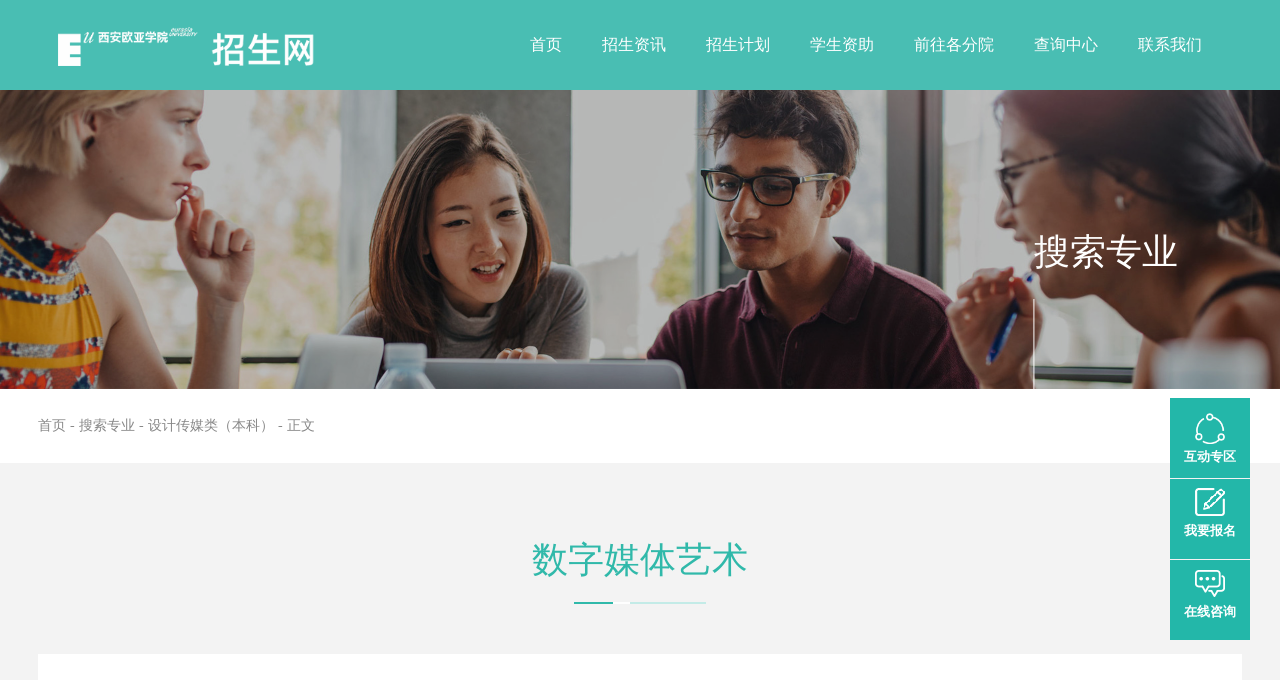

--- FILE ---
content_type: text/html
request_url: http://zhaosheng.eurasia.edu/info/1075/1763.htm
body_size: 10306
content:
<!DOCTYPE html>
<!--[if lt IE 7]><html class="ie ie6 lt8 lt9 lt10"><![endif]-->
<!--[if IE 7]><html class="ie ie7 lt8 lt9 lt10"><![endif]-->
<!--[if IE 8]><html class="ie ie8 lt9 lt10"><![endif]-->
<!--[if IE 9]><html class="ie ie9 lt10"><![endif]-->
<!--[if (gt IE 9) | !(IE)]><!-->
<html>
<!--<![endif]-->
<head>
    <meta charset="utf-8">
<meta name="author" content="xinhongru">

<meta name="description" content="西安欧亚学院-招生网">
<meta name="renderer" content="webkit" />
<meta http-equiv="X-UA-Compatible" content="IE=edge,chrome=1" />
<meta content="width=device-width, initial-scale=1, maximum-scale=1, minimum-scale=1,user-scalable=no" name="viewport" />
<title>数字媒体艺术-西安欧亚学院-招生网</title><meta name="pageType" content="3">
<meta name="pageTitle" content="数字媒体艺术">
<META Name="keywords" Content="西安欧亚学院-招生网,媒体,数字,艺术" />
<META Name="description" Content="学制:四年          收费标准：32800/年行业前瞻：在数字化时代下文化创意产业、未来网络、感官体验结合领域等都离不开数字媒体艺术的应用支持。目前我国数字媒体艺术人才缺口每年约15万。多媒体产业已成为一个发展规模可观的经济产业。专业概览：深度融合当代艺术与技术，依托计算机虚拟影像设计与技术、多媒体设计理念和应用，开展面向数字媒体未来发展方向的数字影像与交互设计两大领域前沿研发与创作。部分行业资质：注册城乡规划师（..." />

<script type="text/javascript">if(window.top !== window.self){window.top.location = window.location;}function getClassID() {var cid="0";return cid;}function getInfoID(){var aid="0";   return aid;}</script>
<link rel="shortcut icon" href="../../images/favicon.ico" type="image/x-icon" />
<link rel="Bookmark" href="../../images/favicon.ico" />
<meta name="apple-mobile-web-app-title" content="title" />
<link rel="apple-touch-icon" href="../../images/favicon.ico" />
<link rel="apple-touch-icon-precomposed" href="../../images/favicon.ico" />
<link rel="stylesheet" href="../../dfiles/22851/css/75d363ce3c20421bccaeeb2f60fd0a00_animate.min.css">
<link rel="stylesheet" href="../../dfiles/22851/css/926620488a7a1d6f69f60d1fcb36003a_common.css">
<script>if (/*@cc_on!@*/false && document.documentMode === 10) document.documentElement.className += ' ie10';</script>
<script>if (/*@cc_on!@*/false && document.documentMode === 11) document.documentElement.className += ' ie11';</script>
<!-- 添加IE10+Class -->
<script src="../../dfiles/22851/js/837f7152458982773b4714575d82e9f1_clipboard.js"></script>
<script src="../../dfiles/22851/js/f94d55fdc72b58fd7556cd09daee78d5_jquery.js"></script>
<script src="../../dfiles/22851/layer/7e4f90eb9335085beff2997ce494efb8_layer.js"></script>
<script src="../../dfiles/22851/js/02f7c5f5e53ddac0f92669ba1b453696_common.js"></script>
<script src="../../dfiles/22851/js/6a758e2f01b99f3f00ffb4469078e6eb_ratio-img.js"></script>
<link href="../../dfiles/22851/css/bfb52c3baba0fc0003160a4fb649bcd9_jquery.mcustomscrollbar.css" rel="stylesheet" />
<script src="../../dfiles/22851/js/6a758e2f01b99f3f00ffb4469078e6eb_jquery.mcustomscrollbar.concat.min.js"></script>
<link rel="stylesheet" href="../../dfiles/22851/css/swiper.min.css" />
<link rel="stylesheet" href="../../dfiles/22851/css/75d363ce3c20421bccaeeb2f60fd0a00_animate.min.css">
<script type="text/javascript" src="../../dfiles/22851/js/swipers.min.js"></script>
<script src="../../dfiles/22851/js/swiper.min.js"></script>
<script src="../../dfiles/22851/js/6a758e2f01b99f3f00ffb4469078e6eb_wow.min.js"></script>
<link rel="stylesheet" href="../../dfiles/8806/t/font_1659405_qtfn5wom0tp.css">
<link rel="stylesheet" href="../../dfiles/22851/css/308a88a83a32b1ca2808b95079cb7fa1_style.css">
<!--[if lt IE 9]>  
 <script type="text/javascript">  
 var str = "你的浏览器版本有点低了,请升级至最新或者使用以下推荐!";  
 var str2 = "推荐使用:谷歌,"  
 + "火狐,"  
 + "其他双核极速模式";  
 document.writeln("<pre style='text-align:center;color:#fff;background-color:#0cc; height:100%;border:0;position:fixed;top:0;left:0;width:100%;z-index:1234'>" +  
 "<h2 style='padding-top:200px;margin:0'><strong>" + str + "<br/></strong></h2><h2>" +  
 str2 + "</h2><h2 style='margin:0'><strong>如果你的使用的是双核浏览器,请切换到极速模式访问<br/></strong></h2></pre>");  
 document.execCommand("Stop");  
 </script>  
 <![endif]--> 
<script src="../../dfiles/22851/statics/js/1dc48bf507c27ee4ab4ff400b86649af_search.js"></script>
<script src="../../dfiles/22851/statics/js/575b48372d58f288c53df639986b9f6c_aes.js"></script>
<script src="../../dfiles/22851/statics/js/575b48372d58f288c53df639986b9f6c_pad-zeropadding.js"></script>
<script src="../../dfiles/22851/statics/js/4eee7cb59f35e1a55565d90e2021399d_encrypt.js"></script>
<script src="../../dfiles/22851/statics/ajax/forms/18f497606f8e04934d279fbc6a95073b_validate.js"></script>
<!--公用文件-->
<script id="eda_bar_script" src="../../dfiles/8660/school/mobile/school2502.js"></script>

    <!--页面内引用文件-->
    <link rel="stylesheet" href="../../dfiles/22851/css/18b37e2619bc3d9aa91c1ba7aab800a4_lhl_style.css">
    <link rel="stylesheet" href="../../dfiles/22851/css/b1ef32cd838ba22705542f30bd4ccc60_style_2.css">
<!--Announced by Visual SiteBuilder 9-->
<link rel="stylesheet" type="text/css" href="../../_sitegray/_sitegray_d.css" />
<script language="javascript" src="../../_sitegray/_sitegray.js"></script>
<!-- CustomerNO:77656262657232306975465452555742000200024251 -->
<link rel="stylesheet" type="text/css" href="../../nry_sszy.vsb.css" />
<script type="text/javascript" src="/system/resource/js/counter.js"></script>
<script type="text/javascript">_jsq_(1075,'/nry_sszy.jsp',1763,1925043300)</script>
</head>
<body>
    <header class="header">
    <div class="header_in wrap">
        <h1>
<!-- 网站logo图片地址请在本组件"内容配置-网站logo"处填写 -->
<a href="../../index.htm" title="招生网"><img src="../../dfiles/22851/images/logo.png" /></a></h1>
        <div class="nav_phone_btn">
            <span class="a-m-c"><i></i><i></i><i></i></span>
            <em class="a-m-c icon-danyehuaban"></em>
        </div>
        <div class="header_box">
            <nav class="nav fnt_16">
             <ul>
  <li>

     <a href="../../index.htm" title="首页"><span>首页<i></i></span></a>
</li>
<li>

     <a href="../../zszx.htm" title="招生资讯"><span>招生资讯<i></i></span></a>
</li>
<li>

     <a href="../../zsjh.htm" title="招生计划"><span>招生计划<i></i></span></a>
</li>
<li>

     <a href="../../xszz.htm" title="学生资助"><span>学生资助<i></i></span></a>
</li>
<li>

     <a href="javascript:void(0);" title="前往各分院"><span>前往各分院<i></i></span></a>
    <span class="icon-you"></span>

    <div class="navlist">

        <div class="wrap">

            <div class="return_a"><p><a href="javascript:void(0);"><i class="icon-left"></i>返回</a></p></div>

            <div class="nav_box">
                 <div class="nav_iteam">
                    <dl>
                        <dt>
                            <h3 class="fnt_16">
                                <a href="http://kjxy.eurasia.edu/" title="会计金融学院">会计金融学院</a>                                               
                            </h3>
                        </dt>
                    </dl>
                </div>
                 <div class="nav_iteam">
                    <dl>
                        <dt>
                            <h3 class="fnt_16">
                                <a href="http://jrxy.eurasia.edu/" title="数据科学学院">数据科学学院</a>                                               
                            </h3>
                        </dt>
                    </dl>
                </div>
                 <div class="nav_iteam">
                    <dl>
                        <dt>
                            <h3 class="fnt_16">
                                <a href="https://euba.eurasia.edu/index.htm" title="工商管理学院">工商管理学院</a>                                               
                            </h3>
                        </dt>
                    </dl>
                </div>
                 <div class="nav_iteam">
                    <dl>
                        <dt>
                            <h3 class="fnt_16">
                                <a href="http://whcm.eurasia.edu/" title="文化传媒学院">文化传媒学院</a>                                               
                            </h3>
                        </dt>
                    </dl>
                </div>
                 <div class="nav_iteam">
                    <dl>
                        <dt>
                            <h3 class="fnt_16">
                                <a href="http://eaad.eurasia.edu/" title="艾德艺术设计学院">艾德艺术设计学院</a>                                               
                            </h3>
                        </dt>
                    </dl>
                </div>
                 <div class="nav_iteam">
                    <dl>
                        <dt>
                            <h3 class="fnt_16">
                                <a href="http://rwjy.eurasia.edu/" title="人文教育学院">人文教育学院</a>                                               
                            </h3>
                        </dt>
                    </dl>
                </div>
                 <div class="nav_iteam">
                    <dl>
                        <dt>
                            <h3 class="fnt_16">
                                <a href="http://rjxy.eurasia.edu/" title="人居环境学院">人居环境学院</a>                                               
                            </h3>
                        </dt>
                    </dl>
                </div>
                 <div class="nav_iteam">
                    <dl>
                        <dt>
                            <h3 class="fnt_16">
                                <a href="http://xxgc.eurasia.edu/" title="信息工程学院">信息工程学院</a>                                               
                            </h3>
                        </dt>
                    </dl>
                </div>
                 <div class="nav_iteam">
                    <dl>
                        <dt>
                            <h3 class="fnt_16">
                                <a href="http://gzxy.eurasia.edu/" title="职业教育学院">职业教育学院</a>                                               
                            </h3>
                        </dt>
                    </dl>
                </div>
                 <div class="nav_iteam">
                    <dl>
                        <dt>
                            <h3 class="fnt_16">
                                <a href="http://tsjy.eurasia.edu/" title="通识教育学院">通识教育学院</a>                                               
                            </h3>
                        </dt>
                    </dl>
                </div>
                 <div class="nav_iteam">
                    <dl>
                        <dt>
                            <h3 class="fnt_16">
                                <a href="https://marx.eurasia.edu/" title="马克思主义学院">马克思主义学院</a>                                               
                            </h3>
                        </dt>
                    </dl>
                </div>
            </div>

        </div>

    </div>
</li>
<li>

     <a href="../../cxzx/lqcx.htm" title="查询中心"><span>查询中心<i></i></span></a>
    <span class="icon-you"></span>

    <div class="navlist">

        <div class="wrap">

            <div class="return_a"><p><a href="javascript:void(0);"><i class="icon-left"></i>返回</a></p></div>

            <div class="nav_box">
                 <div class="nav_iteam">
                    <dl>
                        <dt>
                            <h3 class="fnt_16">
                                <a href="../../cxzx/lqcx.htm" title="录取查询">录取查询</a>                                               
                            </h3>
                        </dt>
                    </dl>
                </div>
            </div>

        </div>

    </div>
</li>
<li>

     <a href="../../lxwm/xxdz.htm" title="联系我们"><span>联系我们<i></i></span></a>
    <span class="icon-you"></span>

    <div class="navlist">

        <div class="wrap">

            <div class="return_a"><p><a href="javascript:void(0);"><i class="icon-left"></i>返回</a></p></div>

            <div class="nav_box">
                 <div class="nav_iteam">
                    <dl>
                        <dt>
                            <h3 class="fnt_16">
                                <a href="../../lxwm/xxdz.htm" title="学校地址">学校地址</a>                                               
                            </h3>
                        </dt>
                    </dl>
                </div>
                 <div class="nav_iteam">
                    <dl>
                        <dt>
                            <h3 class="fnt_16">
                                <a href="../../lxwm/sxslxfs.htm" title="陕西省联系方式">陕西省联系方式</a>                                               
                            </h3>
                        </dt>
                    </dl>
                </div>
                 <div class="nav_iteam">
                    <dl>
                        <dt>
                            <h3 class="fnt_16">
                                <a href="javascript:void(0);" title="其他省联系方式" class="phone_a">其他省联系方式</a>                                               
                            </h3>
                        </dt>
                    </dl>
                </div>
            </div>

        </div>

    </div>
</li>
  </ul>
            </nav>
        </div>
    </div>
</header>
<div class="height_height"></div>

<div class="tac_blank77"></div>
<div class="tac_phone">
     <div class="tac_close"><img src="../../images/tac_close.png"></div>
    <div class="phone_icon"><img src="../../images/tac_phone.png"></div>
    <div class="">
        <h3 class="fnt_18">其他省份联系方式</h3>
        <script language="javascript" src="/system/resource/js/dynclicks.js"></script><script language="javascript" src="/system/resource/js/openlink.js"></script>   <div class="item i2" data-clipboard-action="copy" data-clipboard-target=".copyTxt">
            <div class="fnt_36 txt copyTxt"><a href="tel:400-8877-369" title="" onclick="_addDynClicks(&#34;wburl&#34;, 1925043300, 91456)">400-8877-369</a></div>
        </div>

    </div>
</div>



    <div class="main">
         <div class="inbanner bg-cover" style="background: url(../../dfiles/22851/upload/image/20210624/1624473914_1920x450.jpg) no-repeat center;background-size: cover;">
            
            <img src="../../dfiles/22851/upload/dyanmic_banner.jpg" border="0">
            <div class="txt wrap l-m-c">
                <div class="txt_con">
                    
<h2 class="fnt_60 wow fadeInUp">搜索专业<br /></h2>
                    <p class="fnt_16 wow fadeInUp"></p>
                    <em class="wow fadeInUp"></em>
                </div>
            </div>
            <div class="mask"></div>
        </div>
        <div class="wrap">
            <div class="site_box ">
                <div class="site"> 
                
     <div class="site"> 
                        <a href="../../index.htm">首页</a>
                -
                <a href="../../sszy.htm">搜索专业</a>
                -
                设计传媒类（本科）
                -
                正文

</div></div>
            </div>
        </div>

        <div class="major_cont">
            <div class="wrap">
                
















<script language="javascript" src="../../_dwr/interface/NewsvoteDWR.js"></script><script language="javascript" src="../../_dwr/engine.js"></script><script language="javascript" src="/system/resource/js/news/newscontent.js"></script><script language="javascript" src="/system/resource/js/news/mp4video.js"></script><LINK href="/system/resource/js/photoswipe/3.0.5.1/photoswipe.css" type="text/css" rel="stylesheet"><script language="javascript" src="/system/resource/js/photoswipe/3.0.5.1/klass.min.js"></script><script language="javascript" src="/system/resource/js/ajax.js"></script><form name="_newscontent_fromname">
<div class="m_title">
    <h1 class="fnt_42 wow fadeInDown">数字媒体艺术</h1>
    <div class="m_line wow fadeInUp"><i></i><span></span></div>
</div>
<div class="major_box">
<div class="major_iteam" id="major_iteam1"><div class="major_title wow fadeInUp"><span><img data-title="专业概览"></span><h1 class="fnt_30 bold">专业概览</h1></div><div class="major_edit wow fadeInUp"><div class="edit_con_original"><p><strong style="-webkit-tap-highlight-color: rgba(0, 0, 0, 0); color: rgb(51, 51, 51); font-family: &quot;PingFang SC&quot;, &quot;Microsoft Yahei&quot;; white-space: normal; background-color: rgb(255, 255, 255);"><span style="-webkit-tap-highlight-color: rgba(0, 0, 0, 0); color: rgb(0, 51, 153); font-family: &quot;font-size:14px">学制:四年&nbsp; &nbsp; &nbsp; &nbsp; &nbsp; 收费标准：32800/年</span></strong></p><p style="text-align:center"><script name="_videourl" vurl="/__local/6/1E/CD/41BC37585A01CF9E157A54FF866_5F86F4B4_41E88B5.mp4?e=.mp4" vwidth="550" vheight="400" rand="null" align="" vsbhrefname="vurl" style="float:none">showVsbVideo("/__local/6/1E/CD/41BC37585A01CF9E157A54FF866_5F86F4B4_41E88B5.mp4?e=.mp4","height=\"400\"","width=\"550\"","","float:none","true");</script></p><p style="-webkit-tap-highlight-color: rgba(0, 0, 0, 0); margin-top: 0px; margin-bottom: 0px; padding: 0px; color: rgb(51, 51, 51); font-family: &quot;PingFang SC&quot;, &quot;Microsoft Yahei&quot;; white-space: normal; background-color: rgb(255, 255, 255);"><span style="-webkit-tap-highlight-color: rgba(0, 0, 0, 0); font-family: &quot;font-size:14px"><strong style="-webkit-tap-highlight-color: rgba(0, 0, 0, 0);">行业前瞻：</strong></span><br style="-webkit-tap-highlight-color: rgba(0, 0, 0, 0);"><span style="-webkit-tap-highlight-color: rgba(0, 0, 0, 0); font-family: &quot;font-size:14px">在数字化时代下文化创意产业、未来网络、感官体验结合领域等都离不开数字媒体艺术的应用支持。</span><br style="-webkit-tap-highlight-color: rgba(0, 0, 0, 0);"><span style="-webkit-tap-highlight-color: rgba(0, 0, 0, 0); font-family: &quot;font-size:14px">目前我国数字媒体艺术人才缺口每年约15万。多媒体产业已成为一个发展规模可观的经济产业。</span><br style="-webkit-tap-highlight-color: rgba(0, 0, 0, 0);"><br style="-webkit-tap-highlight-color: rgba(0, 0, 0, 0);"><span style="-webkit-tap-highlight-color: rgba(0, 0, 0, 0); font-family: &quot;font-size:14px"><strong style="-webkit-tap-highlight-color: rgba(0, 0, 0, 0);">专业概览：</strong></span><br style="-webkit-tap-highlight-color: rgba(0, 0, 0, 0);"><span style="-webkit-tap-highlight-color: rgba(0, 0, 0, 0); font-family: &quot;font-size:14px">深度融合当代艺术与技术，依托计算机虚拟影像设计与技术、多媒体设计理念和应用，开展面向数字媒体未来发展方向的数字影像与交互设计两大领域前沿研发与创作。</span><br style="-webkit-tap-highlight-color: rgba(0, 0, 0, 0);"></p><p style="-webkit-tap-highlight-color: rgba(0, 0, 0, 0); margin-top: 0px; margin-bottom: 0px; padding: 0px; color: rgb(51, 51, 51); font-family: &quot;PingFang SC&quot;, &quot;Microsoft Yahei&quot;; white-space: normal; background-color: rgb(255, 255, 255);"><br></p><p style="-webkit-tap-highlight-color: rgba(0, 0, 0, 0); margin-top: 0px; margin-bottom: 0px; padding: 0px; color: rgb(51, 51, 51); font-family: &quot;PingFang SC&quot;, &quot;Microsoft Yahei&quot;; white-space: normal; background-color: rgb(255, 255, 255);"><br style="-webkit-tap-highlight-color: rgba(0, 0, 0, 0);"></p><p style="-webkit-tap-highlight-color: rgba(0, 0, 0, 0); margin-top: 0px; margin-bottom: 0px; padding: 0px; color: rgb(51, 51, 51); font-family: &quot;PingFang SC&quot;, &quot;Microsoft Yahei&quot;; white-space: normal; background-color: rgb(255, 255, 255);"><span style="-webkit-tap-highlight-color: rgba(0, 0, 0, 0); font-family: &quot;font-size:14px"><strong style="-webkit-tap-highlight-color: rgba(0, 0, 0, 0);">部分行业资质：</strong></span><br style="-webkit-tap-highlight-color: rgba(0, 0, 0, 0);"></p><ul class=" list-paddingleft-2" style="-webkit-tap-highlight-color: rgba(0, 0, 0, 0); margin: inherit; padding-top: inherit; padding-right: inherit; padding-bottom: inherit; padding-left: 2em; color: rgb(51, 51, 51); font-family: &quot;PingFang SC&quot;, &quot;Microsoft Yahei&quot;; white-space: normal; background-color: rgb(255, 255, 255);"><li><p><span style="-webkit-tap-highlight-color: rgba(0, 0, 0, 0); font-family: &quot;font-size:14px">注册城乡规划师（住建部）</span></p></li><li><p><span style="-webkit-tap-highlight-color: rgba(0, 0, 0, 0); font-family: &quot;font-size:14px">注册建造师（住建部）</span></p></li><li><p><span style="-webkit-tap-highlight-color: rgba(0, 0, 0, 0); font-family: &quot;font-size:14px">注册建筑师（住建部）</span></p></li><li><p><span style="-webkit-tap-highlight-color: rgba(0, 0, 0, 0); font-family: &quot;font-size:14px">注册造价工程师（住建部）</span></p></li><li><p><span style="-webkit-tap-highlight-color: rgba(0, 0, 0, 0); font-family: &quot;font-size:14px">室内设计师执照（陕西省室内装饰协会）</span></p></li><li><p><span style="-webkit-tap-highlight-color: rgba(0, 0, 0, 0); font-family: &quot;font-size:14px">毕业生可进入设计事务、媒体与广告、品牌设计与管理、互联网与电商、房地产、文化艺术创意、企业策划、出版印刷、教育</span><span style="-webkit-tap-highlight-color: rgba(0, 0, 0, 0); font-family: &quot;font-size:14px">机构、影视娱乐等行业。</span></p></li></ul><p><strong style="-webkit-tap-highlight-color: rgba(0, 0, 0, 0); color: rgb(51, 51, 51); font-family: &quot;PingFang SC&quot;, &quot;Microsoft Yahei&quot;; white-space: normal; background-color: rgb(255, 255, 255);"></strong><span style="-webkit-tap-highlight-color: rgba(0, 0, 0, 0); color: rgb(51, 51, 51); background-color: rgb(255, 255, 255); font-family: &quot;font-size:14px"><strong style="-webkit-tap-highlight-color: rgba(0, 0, 0, 0);">近年部分优秀就业：</strong></span><br style="-webkit-tap-highlight-color: rgba(0, 0, 0, 0); color: rgb(51, 51, 51); font-family: &quot;PingFang SC&quot;, &quot;Microsoft Yahei&quot;; white-space: normal; background-color: rgb(255, 255, 255);"><span style="-webkit-tap-highlight-color: rgba(0, 0, 0, 0); color: rgb(51, 51, 51); background-color: rgb(255, 255, 255); font-family: &quot;font-size:14px">谢晴怡：上海 EnergoIabs&amp;Biota， 视觉设计师</span><br style="-webkit-tap-highlight-color: rgba(0, 0, 0, 0); color: rgb(51, 51, 51); font-family: &quot;PingFang SC&quot;, &quot;Microsoft Yahei&quot;; white-space: normal; background-color: rgb(255, 255, 255);"><span style="-webkit-tap-highlight-color: rgba(0, 0, 0, 0); color: rgb(51, 51, 51); background-color: rgb(255, 255, 255); font-family: &quot;font-size:14px">闫发腾：北京中思博安，产品设计师</span><br style="-webkit-tap-highlight-color: rgba(0, 0, 0, 0); color: rgb(51, 51, 51); font-family: &quot;PingFang SC&quot;, &quot;Microsoft Yahei&quot;; white-space: normal; background-color: rgb(255, 255, 255);"><span style="-webkit-tap-highlight-color: rgba(0, 0, 0, 0); color: rgb(51, 51, 51); background-color: rgb(255, 255, 255); font-family: &quot;font-size:14px">王赛妮：阿里巴巴网络技术有限公司/优酷视频事业部，新媒体运营</span><br style="-webkit-tap-highlight-color: rgba(0, 0, 0, 0); color: rgb(51, 51, 51); font-family: &quot;PingFang SC&quot;, &quot;Microsoft Yahei&quot;; white-space: normal; background-color: rgb(255, 255, 255);"><span style="-webkit-tap-highlight-color: rgba(0, 0, 0, 0); color: rgb(51, 51, 51); background-color: rgb(255, 255, 255); font-family: &quot;font-size:14px">许天琦：京东，交互设计师</span><br style="-webkit-tap-highlight-color: rgba(0, 0, 0, 0); color: rgb(51, 51, 51); font-family: &quot;PingFang SC&quot;, &quot;Microsoft Yahei&quot;; white-space: normal; background-color: rgb(255, 255, 255);"><span style="-webkit-tap-highlight-color: rgba(0, 0, 0, 0); color: rgb(51, 51, 51); background-color: rgb(255, 255, 255); font-family: &quot;font-size:14px">周慧敏：万达集团，设计师</span><br style="-webkit-tap-highlight-color: rgba(0, 0, 0, 0); color: rgb(51, 51, 51); font-family: &quot;PingFang SC&quot;, &quot;Microsoft Yahei&quot;; white-space: normal; background-color: rgb(255, 255, 255);"><span style="-webkit-tap-highlight-color: rgba(0, 0, 0, 0); color: rgb(51, 51, 51); background-color: rgb(255, 255, 255); font-family: &quot;font-size:14px">王锦峰：中国核工业二三建设有限公司核技术产业园项目部，企业文化宣传</span><br style="-webkit-tap-highlight-color: rgba(0, 0, 0, 0); color: rgb(51, 51, 51); font-family: &quot;PingFang SC&quot;, &quot;Microsoft Yahei&quot;; white-space: normal; background-color: rgb(255, 255, 255);"><span style="-webkit-tap-highlight-color: rgba(0, 0, 0, 0); color: rgb(51, 51, 51); background-color: rgb(255, 255, 255); font-family: &quot;font-size:14px">柴哲：上海雍治文化传播有限公司，游戏平面设计师</span><br style="-webkit-tap-highlight-color: rgba(0, 0, 0, 0); color: rgb(51, 51, 51); font-family: &quot;PingFang SC&quot;, &quot;Microsoft Yahei&quot;; white-space: normal; background-color: rgb(255, 255, 255);"><span style="-webkit-tap-highlight-color: rgba(0, 0, 0, 0); color: rgb(51, 51, 51); background-color: rgb(255, 255, 255); font-family: &quot;font-size:14px">赵梓涵：中建光谷建筑设计院，建筑方案设计师</span><br style="-webkit-tap-highlight-color: rgba(0, 0, 0, 0); color: rgb(51, 51, 51); font-family: &quot;PingFang SC&quot;, &quot;Microsoft Yahei&quot;; white-space: normal; background-color: rgb(255, 255, 255);"><span style="-webkit-tap-highlight-color: rgba(0, 0, 0, 0); color: rgb(51, 51, 51); background-color: rgb(255, 255, 255); font-family: &quot;font-size:14px">伍梦玮：山水比德景观设计公司，助理设计师</span><br style="-webkit-tap-highlight-color: rgba(0, 0, 0, 0); color: rgb(51, 51, 51); font-family: &quot;PingFang SC&quot;, &quot;Microsoft Yahei&quot;; white-space: normal; background-color: rgb(255, 255, 255);"><span style="-webkit-tap-highlight-color: rgba(0, 0, 0, 0); color: rgb(51, 51, 51); background-color: rgb(255, 255, 255); font-family: &quot;font-size:14px">李汉仙：融创中国西安公司，造价设计师</span><br style="-webkit-tap-highlight-color: rgba(0, 0, 0, 0); color: rgb(51, 51, 51); font-family: &quot;PingFang SC&quot;, &quot;Microsoft Yahei&quot;; white-space: normal; background-color: rgb(255, 255, 255);"><span style="-webkit-tap-highlight-color: rgba(0, 0, 0, 0); color: rgb(51, 51, 51); background-color: rgb(255, 255, 255); font-family: &quot;font-size:14px">徐春林：厦门建筑设计院，设计师</span><br style="-webkit-tap-highlight-color: rgba(0, 0, 0, 0); color: rgb(51, 51, 51); font-family: &quot;PingFang SC&quot;, &quot;Microsoft Yahei&quot;; white-space: normal; background-color: rgb(255, 255, 255);"><span style="-webkit-tap-highlight-color: rgba(0, 0, 0, 0); color: rgb(51, 51, 51); background-color: rgb(255, 255, 255); font-family: &quot;font-size:14px">张金洋：中建西北设计研究院装饰所，景观设计员</span><br style="-webkit-tap-highlight-color: rgba(0, 0, 0, 0); color: rgb(51, 51, 51); font-family: &quot;PingFang SC&quot;, &quot;Microsoft Yahei&quot;; white-space: normal; background-color: rgb(255, 255, 255);"><span style="-webkit-tap-highlight-color: rgba(0, 0, 0, 0); color: rgb(51, 51, 51); background-color: rgb(255, 255, 255); font-family: &quot;font-size:14px">李岚、刘嘉：澳大利亚IAPA建筑事务所，实习助理设计师</span></p><p><br></p></div></div></div><div class="major_iteam" id="major_iteam2"><div class="major_title wow fadeInUp"><span><img data-title="专业方向"></span><h1 class="fnt_30 bold">专业方向</h1></div> <div class="major_edit wow fadeInUp"><div class="edit_con_original"><p><span style="-webkit-tap-highlight-color: rgba(0, 0, 0, 0); color: rgb(51, 51, 51); font-family: &quot;PingFang SC&quot;, &quot;Microsoft Yahei&quot;; background-color: rgb(255, 255, 255);">交互设计 </span><br style="-webkit-tap-highlight-color: rgba(0, 0, 0, 0); color: rgb(51, 51, 51); font-family: &quot;PingFang SC&quot;, &quot;Microsoft Yahei&quot;; white-space: normal; background-color: rgb(255, 255, 255);"><br style="-webkit-tap-highlight-color: rgba(0, 0, 0, 0); color: rgb(51, 51, 51); font-family: &quot;PingFang SC&quot;, &quot;Microsoft Yahei&quot;; white-space: normal; background-color: rgb(255, 255, 255);"><span style="-webkit-tap-highlight-color: rgba(0, 0, 0, 0); color: rgb(51, 51, 51); font-family: &quot;PingFang SC&quot;, &quot;Microsoft Yahei&quot;; background-color: rgb(255, 255, 255);">数字影像 &nbsp; </span></p><p><br></p></div></div></div><div class="major_iteam" id="major_iteam3"><div class="major_title wow fadeInUp"><span><img data-title="核心课程"></span><h1 class="fnt_30 bold">核心课程</h1></div> <div class="major_edit wow fadeInUp"><div class="edit_con_original"><p><span style="-webkit-tap-highlight-color: rgba(0, 0, 0, 0); color: rgb(51, 51, 51); background-color: rgb(255, 255, 255); font-family: &quot;font-size:14px"><strong style="-webkit-tap-highlight-color: rgba(0, 0, 0, 0);">第一年：</strong></span><span style="-webkit-tap-highlight-color: rgba(0, 0, 0, 0); color: rgb(51, 51, 51); background-color: rgb(255, 255, 255); font-family: &quot;font-size:14px">素描、色彩、数字基础、艺术史、设计史、数字影像、商业摄影、造型基础、符号学与媒介理论、设计考察</span><br style="-webkit-tap-highlight-color: rgba(0, 0, 0, 0); color: rgb(51, 51, 51); font-family: &quot;PingFang SC&quot;, &quot;Microsoft Yahei&quot;; white-space: normal; background-color: rgb(255, 255, 255);"><br style="-webkit-tap-highlight-color: rgba(0, 0, 0, 0); color: rgb(51, 51, 51); font-family: &quot;PingFang SC&quot;, &quot;Microsoft Yahei&quot;; white-space: normal; background-color: rgb(255, 255, 255);"><span style="-webkit-tap-highlight-color: rgba(0, 0, 0, 0); color: rgb(51, 51, 51); background-color: rgb(255, 255, 255); font-family: &quot;font-size:14px"><strong style="-webkit-tap-highlight-color: rgba(0, 0, 0, 0);">第二年：</strong></span><span style="-webkit-tap-highlight-color: rgba(0, 0, 0, 0); color: rgb(51, 51, 51); background-color: rgb(255, 255, 255); font-family: &quot;font-size:14px">思考与创新、视觉表述、字体与版面设计、图形设计、写作与表达、书刊设计、实验性设计、设计实践周 &nbsp; &nbsp; &nbsp; &nbsp;</span><br style="-webkit-tap-highlight-color: rgba(0, 0, 0, 0); color: rgb(51, 51, 51); font-family: &quot;PingFang SC&quot;, &quot;Microsoft Yahei&quot;; white-space: normal; background-color: rgb(255, 255, 255);"><span style="-webkit-tap-highlight-color: rgba(0, 0, 0, 0); color: rgb(51, 51, 51); background-color: rgb(255, 255, 255); font-family: &quot;font-size:14px"> &nbsp; &nbsp; &nbsp; </span><br style="-webkit-tap-highlight-color: rgba(0, 0, 0, 0); color: rgb(51, 51, 51); font-family: &quot;PingFang SC&quot;, &quot;Microsoft Yahei&quot;; white-space: normal; background-color: rgb(255, 255, 255);"><span style="-webkit-tap-highlight-color: rgba(0, 0, 0, 0); color: rgb(51, 51, 51); background-color: rgb(255, 255, 255); font-family: &quot;font-size:14px"><strong style="-webkit-tap-highlight-color: rgba(0, 0, 0, 0);">第三年：</strong></span><span style="-webkit-tap-highlight-color: rgba(0, 0, 0, 0); color: rgb(51, 51, 51); background-color: rgb(255, 255, 255); font-family: &quot;font-size:14px">广告设计、界面设计、字体设计、动态设计、插画应用、数字绘画、综合材料与应用、信息设计、导视设计、包装设计、设计考察</span><br style="-webkit-tap-highlight-color: rgba(0, 0, 0, 0); color: rgb(51, 51, 51); font-family: &quot;PingFang SC&quot;, &quot;Microsoft Yahei&quot;; white-space: normal; background-color: rgb(255, 255, 255);"><br style="-webkit-tap-highlight-color: rgba(0, 0, 0, 0); color: rgb(51, 51, 51); font-family: &quot;PingFang SC&quot;, &quot;Microsoft Yahei&quot;; white-space: normal; background-color: rgb(255, 255, 255);"><span style="-webkit-tap-highlight-color: rgba(0, 0, 0, 0); color: rgb(51, 51, 51); background-color: rgb(255, 255, 255); font-family: &quot;font-size:14px"><strong style="-webkit-tap-highlight-color: rgba(0, 0, 0, 0);">第四年：</strong></span><span style="-webkit-tap-highlight-color: rgba(0, 0, 0, 0); color: rgb(51, 51, 51); background-color: rgb(255, 255, 255); font-family: &quot;font-size:14px">品牌设计、插画作品集、设计实践周、毕业设计</span></p><p style="text-align: left;"><img src="/__local/9/55/1B/AE37D5D475EBD9ED1487B387E4C_708560FE_13FCE.jpg" width="823" vsbhref="vurl" vurl="/_vsl/9551BAE37D5D475EBD9ED1487B387E4C/708560FE/13FCE" vheight="" vwidth="823" orisrc="/__local/9/55/1B/AE37D5D475EBD9ED1487B387E4C_708560FE_13FCE.jpg" class="img_vsb_content"></p><p><br></p></div></div></div><div class="major_iteam" id="major_iteam4"><div class="major_title wow fadeInUp"><span><img data-title="享受资源"></span><h1 class="fnt_30 bold">享受资源</h1></div> <div class="major_edit wow fadeInUp"><div class="edit_con_original"><p><span style="-webkit-tap-highlight-color: rgba(0, 0, 0, 0); color: rgb(51, 51, 51); background-color: rgb(255, 255, 255); font-family: &quot;font-size:14px"><strong style="-webkit-tap-highlight-color: rgba(0, 0, 0, 0);">国际一流师资与课程：</strong></span><br style="-webkit-tap-highlight-color: rgba(0, 0, 0, 0); color: rgb(51, 51, 51); font-family: &quot;PingFang SC&quot;, &quot;Microsoft Yahei&quot;; white-space: normal; background-color: rgb(255, 255, 255);"><span style="-webkit-tap-highlight-color: rgba(0, 0, 0, 0); color: rgb(51, 51, 51); background-color: rgb(255, 255, 255); font-family: &quot;font-size:14px">引入欧美成熟的人才培养模式，与国际一流院校、团队、协会合作，国际知名专家教授授课，理论教学+真实课题模式，通过引入国内外真实课题，在强化学生理论基础上，凸显实践工作能力；个性化教学，采用小班授课、个性启发，达到因材施教，才有所施。</span><br style="-webkit-tap-highlight-color: rgba(0, 0, 0, 0); color: rgb(51, 51, 51); font-family: &quot;PingFang SC&quot;, &quot;Microsoft Yahei&quot;; white-space: normal; background-color: rgb(255, 255, 255);"><br style="-webkit-tap-highlight-color: rgba(0, 0, 0, 0); color: rgb(51, 51, 51); font-family: &quot;PingFang SC&quot;, &quot;Microsoft Yahei&quot;; white-space: normal; background-color: rgb(255, 255, 255);"><span style="-webkit-tap-highlight-color: rgba(0, 0, 0, 0); color: rgb(51, 51, 51); background-color: rgb(255, 255, 255); font-family: &quot;font-size:14px"><strong style="-webkit-tap-highlight-color: rgba(0, 0, 0, 0);">世界级校园环境与设施，让学生从做中学：</strong></span><br style="-webkit-tap-highlight-color: rgba(0, 0, 0, 0); color: rgb(51, 51, 51); font-family: &quot;PingFang SC&quot;, &quot;Microsoft Yahei&quot;; white-space: normal; background-color: rgb(255, 255, 255);"><span style="-webkit-tap-highlight-color: rgba(0, 0, 0, 0); color: rgb(51, 51, 51); background-color: rgb(255, 255, 255); font-family: &quot;font-size:14px">学院设有版画工作室、活版印刷工作室、数字插画工作室、数字输出中心、制图室、材料中心、摄影棚、剪辑室、暗房、沉浸式交互实验室、装配实验室、建模工坊、跨领域联合办公室等硬件设施。强调由做中学的精神，整合行业资源与优秀案例，培养学生的系统性思考与动手能力。</span><br style="-webkit-tap-highlight-color: rgba(0, 0, 0, 0); color: rgb(51, 51, 51); font-family: &quot;PingFang SC&quot;, &quot;Microsoft Yahei&quot;; white-space: normal; background-color: rgb(255, 255, 255);"><br style="-webkit-tap-highlight-color: rgba(0, 0, 0, 0); color: rgb(51, 51, 51); font-family: &quot;PingFang SC&quot;, &quot;Microsoft Yahei&quot;; white-space: normal; background-color: rgb(255, 255, 255);"><span style="-webkit-tap-highlight-color: rgba(0, 0, 0, 0); color: rgb(51, 51, 51); background-color: rgb(255, 255, 255); font-family: &quot;font-size:14px"><strong style="-webkit-tap-highlight-color: rgba(0, 0, 0, 0);">前沿学科教育研究，培养学生一流视野：</strong></span><br style="-webkit-tap-highlight-color: rgba(0, 0, 0, 0); color: rgb(51, 51, 51); font-family: &quot;PingFang SC&quot;, &quot;Microsoft Yahei&quot;; white-space: normal; background-color: rgb(255, 255, 255);"><span style="-webkit-tap-highlight-color: rgba(0, 0, 0, 0); color: rgb(51, 51, 51); background-color: rgb(255, 255, 255); font-family: &quot;font-size:14px">2018年成为Cumulus国际艺术设计与媒体院校联盟成员，使学生与全球56个国家超过280个艺术设计院校共享全球知识。</span><br style="-webkit-tap-highlight-color: rgba(0, 0, 0, 0); color: rgb(51, 51, 51); font-family: &quot;PingFang SC&quot;, &quot;Microsoft Yahei&quot;; white-space: normal; background-color: rgb(255, 255, 255);"><span style="-webkit-tap-highlight-color: rgba(0, 0, 0, 0); color: rgb(51, 51, 51); background-color: rgb(255, 255, 255); font-family: &quot;font-size:14px">与CAD+SR艺术、设计与社会研究中心成为全球合作伙伴，为学生提供跨学科的知识、具有可持续性与共通性的专业视角。</span><br style="-webkit-tap-highlight-color: rgba(0, 0, 0, 0); color: rgb(51, 51, 51); font-family: &quot;PingFang SC&quot;, &quot;Microsoft Yahei&quot;; white-space: normal; background-color: rgb(255, 255, 255);"><span style="-webkit-tap-highlight-color: rgba(0, 0, 0, 0); color: rgb(51, 51, 51); background-color: rgb(255, 255, 255); font-family: &quot;font-size:14px">加入IxDA交互设计协会，成为西安地方中心，使学生亲历当下最新兴的交互设计需求。</span><br style="-webkit-tap-highlight-color: rgba(0, 0, 0, 0); color: rgb(51, 51, 51); font-family: &quot;PingFang SC&quot;, &quot;Microsoft Yahei&quot;; white-space: normal; background-color: rgb(255, 255, 255);"><br style="-webkit-tap-highlight-color: rgba(0, 0, 0, 0); color: rgb(51, 51, 51); font-family: &quot;PingFang SC&quot;, &quot;Microsoft Yahei&quot;; white-space: normal; background-color: rgb(255, 255, 255);"><span style="-webkit-tap-highlight-color: rgba(0, 0, 0, 0); color: rgb(51, 51, 51); background-color: rgb(255, 255, 255); font-family: &quot;font-size:14px"><strong style="-webkit-tap-highlight-color: rgba(0, 0, 0, 0);">国际合作院校丰富的行业交流与实践：</strong></span><br style="-webkit-tap-highlight-color: rgba(0, 0, 0, 0); color: rgb(51, 51, 51); font-family: &quot;PingFang SC&quot;, &quot;Microsoft Yahei&quot;; white-space: normal; background-color: rgb(255, 255, 255);"><span style="-webkit-tap-highlight-color: rgba(0, 0, 0, 0); color: rgb(51, 51, 51); background-color: rgb(255, 255, 255); font-family: &quot;font-size:14px">（美）加州艺术学院California College of the Arts</span><br style="-webkit-tap-highlight-color: rgba(0, 0, 0, 0); color: rgb(51, 51, 51); font-family: &quot;PingFang SC&quot;, &quot;Microsoft Yahei&quot;; white-space: normal; background-color: rgb(255, 255, 255);"><span style="-webkit-tap-highlight-color: rgba(0, 0, 0, 0); color: rgb(51, 51, 51); background-color: rgb(255, 255, 255); font-family: &quot;font-size:14px">（新）新加坡拉萨尔艺术学院 Lasalle College of the Art</span><br style="-webkit-tap-highlight-color: rgba(0, 0, 0, 0); color: rgb(51, 51, 51); font-family: &quot;PingFang SC&quot;, &quot;Microsoft Yahei&quot;; white-space: normal; background-color: rgb(255, 255, 255);"><span style="-webkit-tap-highlight-color: rgba(0, 0, 0, 0); color: rgb(51, 51, 51); background-color: rgb(255, 255, 255); font-family: &quot;font-size:14px">（英）考文垂大学 University of Coventry </span><br style="-webkit-tap-highlight-color: rgba(0, 0, 0, 0); color: rgb(51, 51, 51); font-family: &quot;PingFang SC&quot;, &quot;Microsoft Yahei&quot;; white-space: normal; background-color: rgb(255, 255, 255);"><span style="-webkit-tap-highlight-color: rgba(0, 0, 0, 0); color: rgb(51, 51, 51); background-color: rgb(255, 255, 255); font-family: &quot;font-size:14px">（英）创意艺术大学 University of the Creative Arts</span><br style="-webkit-tap-highlight-color: rgba(0, 0, 0, 0); color: rgb(51, 51, 51); font-family: &quot;PingFang SC&quot;, &quot;Microsoft Yahei&quot;; white-space: normal; background-color: rgb(255, 255, 255);"><span style="-webkit-tap-highlight-color: rgba(0, 0, 0, 0); color: rgb(51, 51, 51); background-color: rgb(255, 255, 255); font-family: &quot;font-size:14px">（日）京都造形艺术大学 Kyoto University of Art and Design</span><br style="-webkit-tap-highlight-color: rgba(0, 0, 0, 0); color: rgb(51, 51, 51); font-family: &quot;PingFang SC&quot;, &quot;Microsoft Yahei&quot;; white-space: normal; background-color: rgb(255, 255, 255);"><span style="-webkit-tap-highlight-color: rgba(0, 0, 0, 0); color: rgb(51, 51, 51); background-color: rgb(255, 255, 255); font-family: &quot;font-size:14px">（印尼）印尼建国大学 BINUS University</span><br style="-webkit-tap-highlight-color: rgba(0, 0, 0, 0); color: rgb(51, 51, 51); font-family: &quot;PingFang SC&quot;, &quot;Microsoft Yahei&quot;; white-space: normal; background-color: rgb(255, 255, 255);"><span style="-webkit-tap-highlight-color: rgba(0, 0, 0, 0); color: rgb(51, 51, 51); background-color: rgb(255, 255, 255); font-family: &quot;font-size:14px">（澳）澳大利亚科廷大学 Curtin University of Technology</span><br style="-webkit-tap-highlight-color: rgba(0, 0, 0, 0); color: rgb(51, 51, 51); font-family: &quot;PingFang SC&quot;, &quot;Microsoft Yahei&quot;; white-space: normal; background-color: rgb(255, 255, 255);"><br style="-webkit-tap-highlight-color: rgba(0, 0, 0, 0); color: rgb(51, 51, 51); font-family: &quot;PingFang SC&quot;, &quot;Microsoft Yahei&quot;; white-space: normal; background-color: rgb(255, 255, 255);"><span style="-webkit-tap-highlight-color: rgba(0, 0, 0, 0); color: rgb(51, 51, 51); background-color: rgb(255, 255, 255); font-family: &quot;font-size:14px">全方位的学习环境培养设计思维能力与专业技术水平</span><br style="-webkit-tap-highlight-color: rgba(0, 0, 0, 0); color: rgb(51, 51, 51); font-family: &quot;PingFang SC&quot;, &quot;Microsoft Yahei&quot;; white-space: normal; background-color: rgb(255, 255, 255);"><span style="-webkit-tap-highlight-color: rgba(0, 0, 0, 0); color: rgb(51, 51, 51); background-color: rgb(255, 255, 255); font-family: &quot;font-size:14px">每年举办约40场讲座、50场工作坊与10场展览，引进大量优秀的艺术家、设计师、摄影师、工程师、学者、企业，提供学生多样的学习渠道，开拓学生的视野，培养其自主思考的独立品格。建立校企联合会，引进一线优秀企业参与实践类课程的辅导、建设，帮助学生更早接触、了解未来即将从事的行业。</span></p><p><br></p></div></div></div><div class="major_iteam" id="major_iteam5"><div class="major_title wow fadeInUp"><span><img data-title="升学&代表院校"></span><h1 class="fnt_30 bold">升学&代表院校</h1></div> <div class="major_edit wow fadeInUp"><div class="edit_con_original"><p style="-webkit-tap-highlight-color: rgba(0, 0, 0, 0); margin-top: 0px; margin-bottom: 0px; padding: 0px; color: rgb(51, 51, 51); font-family: &quot;PingFang SC&quot;, &quot;Microsoft Yahei&quot;; white-space: normal; background-color: rgb(255, 255, 255);"><span style="-webkit-tap-highlight-color: rgba(0, 0, 0, 0); font-weight: bold; font-family: &quot;&quot;;">国内高校硕士（部分）：</span></p><p style="-webkit-tap-highlight-color: rgba(0, 0, 0, 0); margin-top: 0px; margin-bottom: 0px; padding: 0px; color: rgb(51, 51, 51); font-family: &quot;PingFang SC&quot;, &quot;Microsoft Yahei&quot;; white-space: normal; background-color: rgb(255, 255, 255);"><span style="-webkit-tap-highlight-color: rgba(0, 0, 0, 0); font-family: &quot;&quot;;">刘婷：2015级环境设计，西安建筑科技大学艺术设计专业</span><span style="-webkit-tap-highlight-color: rgba(0, 0, 0, 0); font-family: &quot;&quot;;">史映雪：2014级环境设计，浙江大学环境设计专业</span><br style="-webkit-tap-highlight-color: rgba(0, 0, 0, 0);"><span style="-webkit-tap-highlight-color: rgba(0, 0, 0, 0); font-family: &quot;font-size:14px">李莹：2014级环境设计，河北大学视觉传达专业</span><br style="-webkit-tap-highlight-color: rgba(0, 0, 0, 0);"><span style="-webkit-tap-highlight-color: rgba(0, 0, 0, 0); font-family: &quot;font-size:14px">李佳：2013级环境设计，西安美术学院设计专业</span><br style="-webkit-tap-highlight-color: rgba(0, 0, 0, 0);"><span style="-webkit-tap-highlight-color: rgba(0, 0, 0, 0); font-family: &quot;font-size:14px">吕琦：2013级数字媒体艺术，云南艺术学院园林专业</span><br style="-webkit-tap-highlight-color: rgba(0, 0, 0, 0);"><span style="-webkit-tap-highlight-color: rgba(0, 0, 0, 0); font-family: &quot;font-size:14px">刘媛媛：2013级视觉传达设计，北京服装学院</span></p><p style="-webkit-tap-highlight-color: rgba(0, 0, 0, 0); margin-top: 0px; margin-bottom: 0px; padding: 0px; color: rgb(51, 51, 51); font-family: &quot;PingFang SC&quot;, &quot;Microsoft Yahei&quot;; white-space: normal; background-color: rgb(255, 255, 255);"><span style="-webkit-tap-highlight-color: rgba(0, 0, 0, 0); font-family: &quot;font-size:14px"></span></p><div style="-webkit-tap-highlight-color: rgba(0, 0, 0, 0); margin: 0px; padding: 0px; color: rgb(51, 51, 51); font-family: &quot;PingFang SC&quot;, &quot;Microsoft Yahei&quot;; white-space: normal; background-color: rgb(255, 255, 255);"></div><h4 style="-webkit-tap-highlight-color: rgba(0, 0, 0, 0); margin: 0px; padding: 0px; font-weight: normal; color: rgb(51, 51, 51); font-family: &quot;PingFang SC&quot;, &quot;Microsoft Yahei&quot;; white-space: normal; background-color: rgb(255, 255, 255);"></h4><p><strong style="-webkit-tap-highlight-color: rgba(0, 0, 0, 0); color: rgb(51, 51, 51); font-family: &quot;PingFang SC&quot;, &quot;Microsoft Yahei&quot;; white-space: normal; background-color: rgb(255, 255, 255);"></strong><strong style="-webkit-tap-highlight-color: rgba(0, 0, 0, 0); color: rgb(51, 51, 51); font-family: &quot;PingFang SC&quot;, &quot;Microsoft Yahei&quot;; white-space: normal; background-color: rgb(255, 255, 255);">国外高校硕士（部分）：</strong><span style="color: rgb(51, 51, 51); font-family: &quot;PingFang SC&quot;, &quot;Microsoft Yahei&quot;; background-color: rgb(255, 255, 255);"></span></p><p style="-webkit-tap-highlight-color: rgba(0, 0, 0, 0); margin-top: 0px; margin-bottom: 0px; padding: 0px; color: rgb(51, 51, 51); font-family: &quot;PingFang SC&quot;, &quot;Microsoft Yahei&quot;; white-space: normal; background-color: rgb(255, 255, 255);"><br></p><p style="-webkit-tap-highlight-color: rgba(0, 0, 0, 0); margin-top: 0px; margin-bottom: 0px; padding: 0px; color: rgb(51, 51, 51); font-family: &quot;PingFang SC&quot;, &quot;Microsoft Yahei&quot;; white-space: normal; background-color: rgb(255, 255, 255);"><span style="-webkit-tap-highlight-color: rgba(0, 0, 0, 0); font-family: &quot;font-size:14px">杨帆：2015级数字媒体艺术，墨尔本皇家理工学院数字媒体设计专业</span><br style="-webkit-tap-highlight-color: rgba(0, 0, 0, 0);"><span style="-webkit-tap-highlight-color: rgba(0, 0, 0, 0); font-family: &quot;font-size:14px">郑雪纯：2015级环境设计，伯明翰城市大学建筑景观设计专业</span><br style="-webkit-tap-highlight-color: rgba(0, 0, 0, 0);"><span style="-webkit-tap-highlight-color: rgba(0, 0, 0, 0); font-family: &quot;font-size:14px">曹冲：2014级环境设计，米兰布拉雷国立美术学院装饰专业</span><br style="-webkit-tap-highlight-color: rgba(0, 0, 0, 0);"><span style="-webkit-tap-highlight-color: rgba(0, 0, 0, 0); font-family: &quot;font-size:14px">孙悦：2014级视觉传达设计，萨凡纳艺术与设计学院</span><br style="-webkit-tap-highlight-color: rgba(0, 0, 0, 0);"><span style="-webkit-tap-highlight-color: rgba(0, 0, 0, 0); font-family: &quot;font-size:14px">李凯文：2014级视觉传达设计，法国高等视觉设计学院</span><br style="-webkit-tap-highlight-color: rgba(0, 0, 0, 0);"><span style="-webkit-tap-highlight-color: rgba(0, 0, 0, 0); font-family: &quot;font-size:14px">施璇：2013级数字媒体艺术，日本广岛大学美学专业</span></p><p><br></p></div></div></div><div class="major_iteam" id="major_iteam6"><div class="major_title wow fadeInUp"><span><img data-title="授予学位"></span><h1 class="fnt_30 bold">授予学位</h1></div> <div class="major_edit wow fadeInUp"><div class="edit_con_original"><p><span style="color: rgb(51, 51, 51); font-family: &quot;PingFang SC&quot;, &quot;Microsoft Yahei&quot;; background-color: rgb(255, 255, 255);">艺术学</span></p><p><br></p></div></div></div>
</div>
</form>
<script>
$(document).ready(function(){
$(".major_iteam img[data-title='专业概览']").attr("src","../../dfiles/22851/images/s_ic01.png");
$(".major_iteam img[data-title='专业方向']").attr("src","../../dfiles/22851/images/s_ic02.jpg");
$(".major_iteam img[data-title='核心课程']").attr("src","../../dfiles/22851/images/s_ic03.jpg");
$(".major_iteam img[data-title='享受资源']").attr("src","../../dfiles/22851/images/s_ic04.jpg");
$(".major_iteam img[data-title='升学&代表院校']").attr("src","../../dfiles/22851/images/s_ic06.jpg");
$(".major_iteam img[data-title='授予学位']").attr("src","../../dfiles/22851/images/s_ic07.jpg");
$(".major_iteam img[data-title='项目名称']").attr("src","../../dfiles/22851/images/s_ic01.png");
$(".major_iteam img[data-title='招生专业']").attr("src","../../dfiles/22851/images/s_ic02.jpg");
$(".major_iteam img[data-title='合作高校/机构']").attr("src","../../dfiles/22851/images/s_ic06.jpg");
$(".major_iteam img[data-title='教学特色']").attr("src","../../dfiles/22851/images/s_ic03.jpg");
$(".major_iteam img[data-title='可获证书/学位']").attr("src","../../dfiles/22851/images/s_ic05.png");
});
</script>
                
            </div>
            <!--<div class="m_more">
                <a class="infobtn" href="/search/zaixianbaoming.html?title=商科类（本科）工商管理" target="_blank">我要报名</a>
            </div>-->
        </div>

    </div>
    <footer class="footer">

    <div class="footer_t">

        <div class="wrap">

            <div class="footer_list">

                
<dl>
 <dd class="fnt_18">
  联系我们
 </dd>
 <dt>
  <p>地址：西安市雁塔区东仪路8号</p>
  <p>TEL：<a>4008877369</a>（免长途）/ <a>029-88298497</a></p>
  <p>邮箱：<a href="mailto:ZHAOSHENG@EURASIA.EDU">ZHAOSHENG@EURASIA.EDU</a></p>
  <p><a href="../../yszc.htm" target="_self">隐私政策</a></p>
 </dt>
</dl>
                <!--<a href="/privacy/index.html"> 隐私政策</a>--><!--隐私政策-->
                <dl>

                    <dd class="fnt_18">

                         社交媒体
                        <em></em>

                    </dd>

                    <dt>
           <div class="foo_img">  
                            <img src="../../dfiles/22851/upload/image/20210606/20210606104431_50834.jpg">
                            <p>西安欧亚学院官方微信</p>   
                        </div>
       <div class="foo_img">  
                            <img src="../../dfiles/22851/upload/image/20210606/20210606104530_46889.jpg">
                            <p>招生办官方微信</p>   
                        </div>
       <div class="foo_img">  
                            <img src="../../dfiles/22851/upload/image/20210606/20210606104458_34038.jpg">
                            <p>西安欧亚学院官方微博</p>   
                        </div>
       <div class="foo_img">  
                            <img src="../../dfiles/22851/upload/image/20210606/1622947562_609x609.jpg">
                            <p>西安欧亚学院官方抖音</p>   
                        </div>


                    </dt>

                </dl>

            </div>

        </div>

    </div>

    <div class="footer_b">

        <div class="wrap">

            <!-- 版权内容请在本组件"内容配置-版权"处填写 -->
<p>Copyright © 2021 Xi&#39;an Eurasia University All Rights Reserved<span><a href="https://beian.miit.gov.cn/" target="_blank">陕ICP备13005465-1</a></span></p>
<em><script type="text/javascript">var cnzz_protocol = (("https:" == document.location.protocol) ? "https://" : "http://");document.write(unescape("%3Cspan id='cnzz_stat_icon_1255596092'%3E%3C/span%3E%3Cscript src='" + cnzz_protocol + "s11.cnzz.com/stat.php%3Fid%3D1255596092%26show%3Dpic' type='text/javascript'%3E%3C/script%3E"));</script></em>
        </div>

    </div>

</footer>
 <div class="side_wrap">
    <!--<a class="item i1" href="javascript:void(0);">
        <i class="icon"><img src="/images/side_01.png"></i>
        <div class="txt">在线咨询</div>
    </a>-->
    
    <!--<div class="item i1">
        <a href="/international/application.html">
        <i class="icon"><img src="/images/xz.png"></i>
        <div class="txt">国际项目申请</div>
        </a>
    </div>-->
        

 <div class="item i2" data-clipboard-action="copy" data-clipboard-target=".copyTxt">
        <i class="icon"><img src="../../dfiles/22851/images/side_02.jpg"></i>
        <div class="txt copyTxt"><a href="tel:400-8877-369" title="400-8877-369" onclick="_addDynClicks(&#34;wbimage&#34;, 1925043300, 76927)" target="_blank">400-8877-369</a></div>
    </div>
    <div class="item i3">
        <i class="icon"><a href="https://720yun.com/t/c2725a8gwus?scene_id=29660981" title="网上看校" onclick="_addDynClicks(&#34;wbimage&#34;, 1925043300, 76926)" target="_blank"><img src="../../dfiles/22851/upload/image/20210621/20210621101002_14701.jpg"></a></i>
        <div class="txt">网上看校</div>
    </div>
    
         <div class="item lst" id="side">
        <i class="icon"><img src="../../images/side_04.png"></i>
        <div class="txt">互动专区</div>
    </div>
    <div class="item lst lst02">
        <a href="https://zhaosheng.eurasia.edu/wybm.htm" title="我要报名" onclick="_addDynClicks(&#34;wbimage&#34;, 1925043300, 76929)" target="_blank">
            <i class="icon"><img src="../../images/xz_02.png"></i>
            <div class="txt">我要报名</div>
        </a>
    </div>
    <div class="item lst lst02">
        <a href="https://oycc.wenet.com.cn:15080/web/1950518f-9c28-4266-952a-e3e32182e99c" title="在线咨询" onclick="_addDynClicks(&#34;wbimage&#34;, 1925043300, 76928)" target="_blank">
            <i class="icon"><img src="../../images/20220701105328_36629.png"></i>
            <div class="txt">在线咨询</div>
        </a>
    </div>

    
</div>

<script>
$(function(){
$(".item.i1").click(function(){})
})
</script>
<!-- WPA start -->
<!--<script id="qd3009042803632b5433a9bcb4cb21748310fbb4a82c" src="https://wp.qiye.qq.com/qidian/3009042803/632b5433a9bcb4cb21748310fbb4a82c" charset="utf-8" async defer></script>-->
<!-- WPA end -->
<!--统计-->
<!--<script>
var _hmt = _hmt || [];
(function() {
  var hm = document.createElement("script");
  hm.src = "https://hm.baidu.com/hm.js?62af832b4270ec56ff87dbf35f16971d";
  var s = document.getElementsByTagName("script")[0]; 
  s.parentNode.insertBefore(hm, s);
})();
</script>-->

</body>
</html>
<!-- /Template/default/category/other_index.html -->


--- FILE ---
content_type: text/css
request_url: http://zhaosheng.eurasia.edu/dfiles/22851/css/75d363ce3c20421bccaeeb2f60fd0a00_animate.min.css
body_size: 4242
content:
@charset "UTF-8";

.animated {
    -webkit-animation-duration: 1s;
    animation-duration: 1s;
    -webkit-animation-fill-mode: both;
    animation-fill-mode: both
;}
.animated.hinge {
    -webkit-animation-duration: 2s;
    animation-duration: 2s
;}
@-webkit-keyframes bounce {
    0%, 100%, 20%, 50%, 80% {
        -webkit-transform: translateY(0);
        transform: translateY(0)
    ;}
    40% {
        -webkit-transform: translateY(-30px);
        transform: translateY(-30px)
    ;}
    60% {
        -webkit-transform: translateY(-15px);
        transform: translateY(-15px)
    ;}
}
@keyframes bounce {
    0%, 100%, 20%, 50%, 80% {
        -webkit-transform: translateY(0);
        -ms-transform: translateY(0);
        transform: translateY(0)
    ;}
    40% {
        -webkit-transform: translateY(-30px);
        -ms-transform: translateY(-30px);
        transform: translateY(-30px)
    ;}
    60% {
        -webkit-transform: translateY(-15px);
        -ms-transform: translateY(-15px);
        transform: translateY(-15px)
    ;}
}
.bounce {
    -webkit-animation-name: bounce;
    animation-name: bounce
;}
@-webkit-keyframes flash {
    0%, 100%, 50% {
        opacity: 1
    ;}
    25%,
    75% {
        opacity: 0
    ;}
}
@keyframes flash {
    0%, 100%, 50% {
        opacity: 1
    ;}
    25%,
    75% {
        opacity: 0
    ;}
}
.flash {
    -webkit-animation-name: flash;
    animation-name: flash
;}
@-webkit-keyframes pulse {
    0% {
        -webkit-transform: scale(1);
        transform: scale(1)
    ;}
    50% {
        -webkit-transform: scale(1.1);
        transform: scale(1.1)
    ;}
    100% {
        -webkit-transform: scale(1);
        transform: scale(1)
    ;}
}
@keyframes pulse {
    0% {
        -webkit-transform: scale(1);
        -ms-transform: scale(1);
        transform: scale(1)
    ;}
    50% {
        -webkit-transform: scale(1.1);
        -ms-transform: scale(1.1);
        transform: scale(1.1)
    ;}
    100% {
        -webkit-transform: scale(1);
        -ms-transform: scale(1);
        transform: scale(1)
    ;}
}
.pulse {
    -webkit-animation-name: pulse;
    animation-name: pulse
;}

@-webkit-keyframes slideOutDown {
  from {
    -webkit-transform: translate3d(0, 0, 0);
    transform: translate3d(0, 0, 0);}

  to {
    visibility: hidden;
    -webkit-transform: translate3d(0, 100%, 0);
    transform: translate3d(0, 100%, 0);}
}

@keyframes slideOutDown {
  from {
    -webkit-transform: translate3d(0, 0, 0);
    transform: translate3d(0, 0, 0);}

  to {
    visibility: hidden;
    -webkit-transform: translate3d(0, 100%, 0);
    transform: translate3d(0, 100%, 0);}
}

.slideOutDown {
  -webkit-animation-name: slideOutDown;
  animation-name: slideOutDown;}

@-webkit-keyframes zoomIn {
  from {
    opacity: 0;
    -webkit-transform: scale3d(.3, .3, .3);
    transform: scale3d(.3, .3, .3);}

  50% {
    opacity: 1;}
}

@keyframes zoomIn {
  from {
    opacity: 0;
    -webkit-transform: scale3d(.3, .3, .3);
    transform: scale3d(.3, .3, .3);}

  50% {
    opacity: 1;}
}

.zoomIn {
  -webkit-animation-name: zoomIn;
  animation-name: zoomIn;}

@-webkit-keyframes rubberBand {
    0% {
        -webkit-transform: scale(1);
        transform: scale(1)
    ;}
    30% {
        -webkit-transform: scaleX(1.25) scaleY(0.75);
        transform: scaleX(1.25) scaleY(0.75)
    ;}
    40% {
        -webkit-transform: scaleX(0.75) scaleY(1.25);
        transform: scaleX(0.75) scaleY(1.25)
    ;}
    60% {
        -webkit-transform: scaleX(1.15) scaleY(0.85);
        transform: scaleX(1.15) scaleY(0.85)
    ;}
    100% {
        -webkit-transform: scale(1);
        transform: scale(1)
    ;}
}
@keyframes rubberBand {
    0% {
        -webkit-transform: scale(1);
        -ms-transform: scale(1);
        transform: scale(1)
    ;}
    30% {
        -webkit-transform: scaleX(1.25) scaleY(0.75);
        -ms-transform: scaleX(1.25) scaleY(0.75);
        transform: scaleX(1.25) scaleY(0.75)
    ;}
    40% {
        -webkit-transform: scaleX(0.75) scaleY(1.25);
        -ms-transform: scaleX(0.75) scaleY(1.25);
        transform: scaleX(0.75) scaleY(1.25)
    ;}
    60% {
        -webkit-transform: scaleX(1.15) scaleY(0.85);
        -ms-transform: scaleX(1.15) scaleY(0.85);
        transform: scaleX(1.15) scaleY(0.85)
    ;}
    100% {
        -webkit-transform: scale(1);
        -ms-transform: scale(1);
        transform: scale(1)
    ;}
}
.rubberBand {
    -webkit-animation-name: rubberBand;
    animation-name: rubberBand
;}
@-webkit-keyframes shake {
    0%, 100% {
        -webkit-transform: translateX(0);
        transform: translateX(0)
    ;}
    10%,
    30%,
    50%,
    70%,
    90% {
        -webkit-transform: translateX(-10px);
        transform: translateX(-10px)
    ;}
    20%,
    40%,
    60%,
    80% {
        -webkit-transform: translateX(10px);
        transform: translateX(10px)
    ;}
}
@keyframes shake {
    0%, 100% {
        -webkit-transform: translateX(0);
        -ms-transform: translateX(0);
        transform: translateX(0)
    ;}
    10%,
    30%,
    50%,
    70%,
    90% {
        -webkit-transform: translateX(-10px);
        -ms-transform: translateX(-10px);
        transform: translateX(-10px)
    ;}
    20%,
    40%,
    60%,
    80% {
        -webkit-transform: translateX(10px);
        -ms-transform: translateX(10px);
        transform: translateX(10px)
    ;}
}
.shake {
    -webkit-animation-name: shake;
    animation-name: shake
;}
@-webkit-keyframes swing {
    20% {
        -webkit-transform: rotate(15deg);
        transform: rotate(15deg)
    ;}
    40% {
        -webkit-transform: rotate(-10deg);
        transform: rotate(-10deg)
    ;}
    60% {
        -webkit-transform: rotate(5deg);
        transform: rotate(5deg)
    ;}
    80% {
        -webkit-transform: rotate(-5deg);
        transform: rotate(-5deg)
    ;}
    100% {
        -webkit-transform: rotate(0deg);
        transform: rotate(0deg)
    ;}
}
@keyframes swing {
    20% {
        -webkit-transform: rotate(15deg);
        -ms-transform: rotate(15deg);
        transform: rotate(15deg)
    ;}
    40% {
        -webkit-transform: rotate(-10deg);
        -ms-transform: rotate(-10deg);
        transform: rotate(-10deg)
    ;}
    60% {
        -webkit-transform: rotate(5deg);
        -ms-transform: rotate(5deg);
        transform: rotate(5deg)
    ;}
    80% {
        -webkit-transform: rotate(-5deg);
        -ms-transform: rotate(-5deg);
        transform: rotate(-5deg)
    ;}
    100% {
        -webkit-transform: rotate(0deg);
        -ms-transform: rotate(0deg);
        transform: rotate(0deg)
    ;}
}
.swing {
    -webkit-transform-origin: top center;
    -ms-transform-origin: top center;
    transform-origin: top center;
    -webkit-animation-name: swing;
    animation-name: swing
;}
@-webkit-keyframes tada {
    0% {
        -webkit-transform: scale(1);
        transform: scale(1)
    ;}
    10%,
    20% {
        -webkit-transform: scale(0.9) rotate(-3deg);
        transform: scale(0.9) rotate(-3deg)
    ;}
    30%,
    50%,
    70%,
    90% {
        -webkit-transform: scale(1.1) rotate(3deg);
        transform: scale(1.1) rotate(3deg)
    ;}
    40%,
    60%,
    80% {
        -webkit-transform: scale(1.1) rotate(-3deg);
        transform: scale(1.1) rotate(-3deg)
    ;}
    100% {
        -webkit-transform: scale(1) rotate(0);
        transform: scale(1) rotate(0)
    ;}
}
@keyframes tada {
    0% {
        -webkit-transform: scale(1);
        -ms-transform: scale(1);
        transform: scale(1)
    ;}
    10%,
    20% {
        -webkit-transform: scale(0.9) rotate(-3deg);
        -ms-transform: scale(0.9) rotate(-3deg);
        transform: scale(0.9) rotate(-3deg)
    ;}
    30%,
    50%,
    70%,
    90% {
        -webkit-transform: scale(1.1) rotate(3deg);
        -ms-transform: scale(1.1) rotate(3deg);
        transform: scale(1.1) rotate(3deg)
    ;}
    40%,
    60%,
    80% {
        -webkit-transform: scale(1.1) rotate(-3deg);
        -ms-transform: scale(1.1) rotate(-3deg);
        transform: scale(1.1) rotate(-3deg)
    ;}
    100% {
        -webkit-transform: scale(1) rotate(0);
        -ms-transform: scale(1) rotate(0);
        transform: scale(1) rotate(0)
    ;}
}
.tada {
    -webkit-animation-name: tada;
    animation-name: tada
;}
@-webkit-keyframes wobble {
    0% {
        -webkit-transform: translateX(0%);
        transform: translateX(0%)
    ;}
    15% {
        -webkit-transform: translateX(-25%) rotate(-5deg);
        transform: translateX(-25%) rotate(-5deg)
    ;}
    30% {
        -webkit-transform: translateX(20%) rotate(3deg);
        transform: translateX(20%) rotate(3deg)
    ;}
    45% {
        -webkit-transform: translateX(-15%) rotate(-3deg);
        transform: translateX(-15%) rotate(-3deg)
    ;}
    60% {
        -webkit-transform: translateX(10%) rotate(2deg);
        transform: translateX(10%) rotate(2deg)
    ;}
    75% {
        -webkit-transform: translateX(-5%) rotate(-1deg);
        transform: translateX(-5%) rotate(-1deg)
    ;}
    100% {
        -webkit-transform: translateX(0%);
        transform: translateX(0%)
    ;}
}
@keyframes wobble {
    0% {
        -webkit-transform: translateX(0%);
        -ms-transform: translateX(0%);
        transform: translateX(0%)
    ;}
    15% {
        -webkit-transform: translateX(-25%) rotate(-5deg);
        -ms-transform: translateX(-25%) rotate(-5deg);
        transform: translateX(-25%) rotate(-5deg)
    ;}
    30% {
        -webkit-transform: translateX(20%) rotate(3deg);
        -ms-transform: translateX(20%) rotate(3deg);
        transform: translateX(20%) rotate(3deg)
    ;}
    45% {
        -webkit-transform: translateX(-15%) rotate(-3deg);
        -ms-transform: translateX(-15%) rotate(-3deg);
        transform: translateX(-15%) rotate(-3deg)
    ;}
    60% {
        -webkit-transform: translateX(10%) rotate(2deg);
        -ms-transform: translateX(10%) rotate(2deg);
        transform: translateX(10%) rotate(2deg)
    ;}
    75% {
        -webkit-transform: translateX(-5%) rotate(-1deg);
        -ms-transform: translateX(-5%) rotate(-1deg);
        transform: translateX(-5%) rotate(-1deg)
    ;}
    100% {
        -webkit-transform: translateX(0%);
        -ms-transform: translateX(0%);
        transform: translateX(0%)
    ;}
}
.wobble {
    -webkit-animation-name: wobble;
    animation-name: wobble
;}
@-webkit-keyframes bounceIn {
    0% {
        opacity: 0;
        -webkit-transform: scale(.3);
        transform: scale(.3)
    ;}
    50% {
        opacity: 1;
        -webkit-transform: scale(1.05);
        transform: scale(1.05)
    ;}
    70% {
        -webkit-transform: scale(.9);
        transform: scale(.9)
    ;}
    100% {
        opacity: 1;
        -webkit-transform: scale(1);
        transform: scale(1)
    ;}
}
@keyframes bounceIn {
    0% {
        opacity: 0;
        -webkit-transform: scale(.3);
        -ms-transform: scale(.3);
        transform: scale(.3)
    ;}
    50% {
        opacity: 1;
        -webkit-transform: scale(1.05);
        -ms-transform: scale(1.05);
        transform: scale(1.05)
    ;}
    70% {
        -webkit-transform: scale(.9);
        -ms-transform: scale(.9);
        transform: scale(.9)
    ;}
    100% {
        opacity: 1;
        -webkit-transform: scale(1);
        -ms-transform: scale(1);
        transform: scale(1)
    ;}
}
.bounceIn {
    -webkit-animation-name: bounceIn;
    animation-name: bounceIn
;}
@-webkit-keyframes bounceInDown {
    0% {
        opacity: 0;
        -webkit-transform: translateY(-2000px);
        transform: translateY(-2000px)
    ;}
    60% {
        opacity: 1;
        -webkit-transform: translateY(30px);
        transform: translateY(30px)
    ;}
    80% {
        -webkit-transform: translateY(-10px);
        transform: translateY(-10px)
    ;}
    100% {
        -webkit-transform: translateY(0);
        transform: translateY(0)
    ;}
}
@keyframes bounceInDown {
    0% {
        opacity: 0;
        -webkit-transform: translateY(-2000px);
        -ms-transform: translateY(-2000px);
        transform: translateY(-2000px)
    ;}
    60% {
        opacity: 1;
        -webkit-transform: translateY(30px);
        -ms-transform: translateY(30px);
        transform: translateY(30px)
    ;}
    80% {
        -webkit-transform: translateY(-10px);
        -ms-transform: translateY(-10px);
        transform: translateY(-10px)
    ;}
    100% {
        -webkit-transform: translateY(0);
        -ms-transform: translateY(0);
        transform: translateY(0)
    ;}
}
.bounceInDown {
    -webkit-animation-name: bounceInDown;
    animation-name: bounceInDown
;}
@-webkit-keyframes bounceInLeft {
    0% {
        opacity: 0;
        -webkit-transform: translateX(-2000px);
        transform: translateX(-2000px)
    ;}
    60% {
        opacity: 1;
        -webkit-transform: translateX(30px);
        transform: translateX(30px)
    ;}
    80% {
        -webkit-transform: translateX(-10px);
        transform: translateX(-10px)
    ;}
    100% {
        -webkit-transform: translateX(0);
        transform: translateX(0)
    ;}
}
@keyframes bounceInLeft {
    0% {
        opacity: 0;
        -webkit-transform: translateX(-2000px);
        -ms-transform: translateX(-2000px);
        transform: translateX(-2000px)
    ;}
    60% {
        opacity: 1;
        -webkit-transform: translateX(30px);
        -ms-transform: translateX(30px);
        transform: translateX(30px)
    ;}
    80% {
        -webkit-transform: translateX(-10px);
        -ms-transform: translateX(-10px);
        transform: translateX(-10px)
    ;}
    100% {
        -webkit-transform: translateX(0);
        -ms-transform: translateX(0);
        transform: translateX(0)
    ;}
}
.bounceInLeft {
    -webkit-animation-name: bounceInLeft;
    animation-name: bounceInLeft
;}
@-webkit-keyframes bounceInRight {
    0% {
        opacity: 0;
        -webkit-transform: translateX(2000px);
        transform: translateX(2000px)
    ;}
    60% {
        opacity: 1;
        -webkit-transform: translateX(-30px);
        transform: translateX(-30px)
    ;}
    80% {
        -webkit-transform: translateX(10px);
        transform: translateX(10px)
    ;}
    100% {
        -webkit-transform: translateX(0);
        transform: translateX(0)
    ;}
}
@keyframes bounceInRight {
    0% {
        opacity: 0;
        -webkit-transform: translateX(2000px);
        -ms-transform: translateX(2000px);
        transform: translateX(2000px)
    ;}
    60% {
        opacity: 1;
        -webkit-transform: translateX(-30px);
        -ms-transform: translateX(-30px);
        transform: translateX(-30px)
    ;}
    80% {
        -webkit-transform: translateX(10px);
        -ms-transform: translateX(10px);
        transform: translateX(10px)
    ;}
    100% {
        -webkit-transform: translateX(0);
        -ms-transform: translateX(0);
        transform: translateX(0)
    ;}
}
.bounceInRight {
    -webkit-animation-name: bounceInRight;
    animation-name: bounceInRight
;}
@-webkit-keyframes bounceInUp {
    0% {
        opacity: 0;
        -webkit-transform: translateY(2000px);
        transform: translateY(2000px)
    ;}
    60% {
        opacity: 1;
        -webkit-transform: translateY(-30px);
        transform: translateY(-30px)
    ;}
    80% {
        -webkit-transform: translateY(10px);
        transform: translateY(10px)
    ;}
    100% {
        -webkit-transform: translateY(0);
        transform: translateY(0)
    ;}
}
@keyframes bounceInUp {
    0% {
        opacity: 0;
        -webkit-transform: translateY(2000px);
        -ms-transform: translateY(2000px);
        transform: translateY(2000px)
    ;}
    60% {
        opacity: 1;
        -webkit-transform: translateY(-30px);
        -ms-transform: translateY(-30px);
        transform: translateY(-30px)
    ;}
    80% {
        -webkit-transform: translateY(10px);
        -ms-transform: translateY(10px);
        transform: translateY(10px)
    ;}
    100% {
        -webkit-transform: translateY(0);
        -ms-transform: translateY(0);
        transform: translateY(0)
    ;}
}
.bounceInUp {
    -webkit-animation-name: bounceInUp;
    animation-name: bounceInUp
;}
@-webkit-keyframes bounceOut {
    0% {
        -webkit-transform: scale(1);
        transform: scale(1)
    ;}
    25% {
        -webkit-transform: scale(.95);
        transform: scale(.95)
    ;}
    50% {
        opacity: 1;
        -webkit-transform: scale(1.1);
        transform: scale(1.1)
    ;}
    100% {
        opacity: 0;
        -webkit-transform: scale(.3);
        transform: scale(.3)
    ;}
}
@keyframes bounceOut {
    0% {
        -webkit-transform: scale(1);
        -ms-transform: scale(1);
        transform: scale(1)
    ;}
    25% {
        -webkit-transform: scale(.95);
        -ms-transform: scale(.95);
        transform: scale(.95)
    ;}
    50% {
        opacity: 1;
        -webkit-transform: scale(1.1);
        -ms-transform: scale(1.1);
        transform: scale(1.1)
    ;}
    100% {
        opacity: 0;
        -webkit-transform: scale(.3);
        -ms-transform: scale(.3);
        transform: scale(.3)
    ;}
}
.bounceOut {
    -webkit-animation-name: bounceOut;
    animation-name: bounceOut
;}
@-webkit-keyframes bounceOutDown {
    0% {
        -webkit-transform: translateY(0);
        transform: translateY(0)
    ;}
    20% {
        opacity: 1;
        -webkit-transform: translateY(-20px);
        transform: translateY(-20px)
    ;}
    100% {
        opacity: 0;
        -webkit-transform: translateY(2000px);
        transform: translateY(2000px)
    ;}
}
@keyframes bounceOutDown {
    0% {
        -webkit-transform: translateY(0);
        -ms-transform: translateY(0);
        transform: translateY(0)
    ;}
    20% {
        opacity: 1;
        -webkit-transform: translateY(-20px);
        -ms-transform: translateY(-20px);
        transform: translateY(-20px)
    ;}
    100% {
        opacity: 0;
        -webkit-transform: translateY(2000px);
        -ms-transform: translateY(2000px);
        transform: translateY(2000px)
    ;}
}
.bounceOutDown {
    -webkit-animation-name: bounceOutDown;
    animation-name: bounceOutDown
;}
@-webkit-keyframes bounceOutLeft {
    0% {
        -webkit-transform: translateX(0);
        transform: translateX(0)
    ;}
    20% {
        opacity: 1;
        -webkit-transform: translateX(20px);
        transform: translateX(20px)
    ;}
    100% {
        opacity: 0;
        -webkit-transform: translateX(-2000px);
        transform: translateX(-2000px)
    ;}
}
@keyframes bounceOutLeft {
    0% {
        -webkit-transform: translateX(0);
        -ms-transform: translateX(0);
        transform: translateX(0)
    ;}
    20% {
        opacity: 1;
        -webkit-transform: translateX(20px);
        -ms-transform: translateX(20px);
        transform: translateX(20px)
    ;}
    100% {
        opacity: 0;
        -webkit-transform: translateX(-2000px);
        -ms-transform: translateX(-2000px);
        transform: translateX(-2000px)
    ;}
}
.bounceOutLeft {
    -webkit-animation-name: bounceOutLeft;
    animation-name: bounceOutLeft
;}
@-webkit-keyframes bounceOutRight {
    0% {
        -webkit-transform: translateX(0);
        transform: translateX(0)
    ;}
    20% {
        opacity: 1;
        -webkit-transform: translateX(-20px);
        transform: translateX(-20px)
    ;}
    100% {
        opacity: 0;
        -webkit-transform: translateX(2000px);
        transform: translateX(2000px)
    ;}
}
@keyframes bounceOutRight {
    0% {
        -webkit-transform: translateX(0);
        -ms-transform: translateX(0);
        transform: translateX(0)
    ;}
    20% {
        opacity: 1;
        -webkit-transform: translateX(-20px);
        -ms-transform: translateX(-20px);
        transform: translateX(-20px)
    ;}
    100% {
        opacity: 0;
        -webkit-transform: translateX(2000px);
        -ms-transform: translateX(2000px);
        transform: translateX(2000px)
    ;}
}
.bounceOutRight {
    -webkit-animation-name: bounceOutRight;
    animation-name: bounceOutRight
;}
@-webkit-keyframes bounceOutUp {
    0% {
        -webkit-transform: translateY(0);
        transform: translateY(0)
    ;}
    20% {
        opacity: 1;
        -webkit-transform: translateY(20px);
        transform: translateY(20px)
    ;}
    100% {
        opacity: 0;
        -webkit-transform: translateY(-2000px);
        transform: translateY(-2000px)
    ;}
}
@keyframes bounceOutUp {
    0% {
        -webkit-transform: translateY(0);
        -ms-transform: translateY(0);
        transform: translateY(0)
    ;}
    20% {
        opacity: 1;
        -webkit-transform: translateY(20px);
        -ms-transform: translateY(20px);
        transform: translateY(20px)
    ;}
    100% {
        opacity: 0;
        -webkit-transform: translateY(-2000px);
        -ms-transform: translateY(-2000px);
        transform: translateY(-2000px)
    ;}
}
.bounceOutUp {
    -webkit-animation-name: bounceOutUp;
    animation-name: bounceOutUp
;}
@-webkit-keyframes fadeIn {
    0% {
        opacity: 0
    ;}
    100% {
        opacity: 1
    ;}
}
@keyframes fadeIn {
    0% {
        opacity: 0
    ;}
    100% {
        opacity: 1
    ;}
}
.fadeIn {
    -webkit-animation-name: fadeIn;
    animation-name: fadeIn
;}
@-webkit-keyframes fadeInDown {
    0% {
        opacity: 0;
        -webkit-transform: translateY(-20px);
        transform: translateY(-20px)
    ;}
    100% {
        opacity: 1;
        -webkit-transform: translateY(0);
        transform: translateY(0)
    ;}
}
@keyframes fadeInDown {
    0% {
        opacity: 0;
        -webkit-transform: translateY(-20px);
        -ms-transform: translateY(-20px);
        transform: translateY(-20px)
    ;}
    100% {
        opacity: 1;
        -webkit-transform: translateY(0);
        -ms-transform: translateY(0);
        transform: translateY(0)
    ;}
}
.fadeInDown {
    -webkit-animation-name: fadeInDown;
    animation-name: fadeInDown
;}
@-webkit-keyframes fadeInDownBig {
    0% {
        opacity: 0;
        -webkit-transform: translateY(-2000px);
        transform: translateY(-2000px)
    ;}
    100% {
        opacity: 1;
        -webkit-transform: translateY(0);
        transform: translateY(0)
    ;}
}
@keyframes fadeInDownBig {
    0% {
        opacity: 0;
        -webkit-transform: translateY(-2000px);
        -ms-transform: translateY(-2000px);
        transform: translateY(-2000px)
    ;}
    100% {
        opacity: 1;
        -webkit-transform: translateY(0);
        -ms-transform: translateY(0);
        transform: translateY(0)
    ;}
}
.fadeInDownBig {
    -webkit-animation-name: fadeInDownBig;
    animation-name: fadeInDownBig
;}
@-webkit-keyframes fadeInLeft {
    0% {
        opacity: 0;
        -webkit-transform: translateX(-20px);
        transform: translateX(-20px)
    ;}
    100% {
        opacity: 1;
        -webkit-transform: translateX(0);
        transform: translateX(0)
    ;}
}
@keyframes fadeInLeft {
    0% {
        opacity: 0;
        -webkit-transform: translateX(-20px);
        -ms-transform: translateX(-20px);
        transform: translateX(-20px)
    ;}
    100% {
        opacity: 1;
        -webkit-transform: translateX(0);
        -ms-transform: translateX(0);
        transform: translateX(0)
    ;}
}
.fadeInLeft {
    -webkit-animation-name: fadeInLeft;
    animation-name: fadeInLeft
;}
@-webkit-keyframes fadeInLeftBig {
    0% {
        opacity: 0;
        -webkit-transform: translateX(-2000px);
        transform: translateX(-2000px)
    ;}
    100% {
        opacity: 1;
        -webkit-transform: translateX(0);
        transform: translateX(0)
    ;}
}
@keyframes fadeInLeftBig {
    0% {
        opacity: 0;
        -webkit-transform: translateX(-2000px);
        -ms-transform: translateX(-2000px);
        transform: translateX(-2000px)
    ;}
    100% {
        opacity: 1;
        -webkit-transform: translateX(0);
        -ms-transform: translateX(0);
        transform: translateX(0)
    ;}
}
.fadeInLeftBig {
    -webkit-animation-name: fadeInLeftBig;
    animation-name: fadeInLeftBig
;}
@-webkit-keyframes fadeInRight {
    0% {
        opacity: 0;
        -webkit-transform: translateX(20px);
        transform: translateX(20px)
    ;}
    100% {
        opacity: 1;
        -webkit-transform: translateX(0);
        transform: translateX(0)
    ;}
}
@keyframes fadeInRight {
    0% {
        opacity: 0;
        -webkit-transform: translateX(20px);
        -ms-transform: translateX(20px);
        transform: translateX(20px)
    ;}
    100% {
        opacity: 1;
        -webkit-transform: translateX(0);
        -ms-transform: translateX(0);
        transform: translateX(0)
    ;}
}
.fadeInRight {
    -webkit-animation-name: fadeInRight;
    animation-name: fadeInRight
;}
@-webkit-keyframes fadeInRightBig {
    0% {
        opacity: 0;
        -webkit-transform: translateX(2000px);
        transform: translateX(2000px)
    ;}
    100% {
        opacity: 1;
        -webkit-transform: translateX(0);
        transform: translateX(0)
    ;}
}
@keyframes fadeInRightBig {
    0% {
        opacity: 0;
        -webkit-transform: translateX(2000px);
        -ms-transform: translateX(2000px);
        transform: translateX(2000px)
    ;}
    100% {
        opacity: 1;
        -webkit-transform: translateX(0);
        -ms-transform: translateX(0);
        transform: translateX(0)
    ;}
}
.fadeInRightBig {
    -webkit-animation-name: fadeInRightBig;
    animation-name: fadeInRightBig
;}
@-webkit-keyframes fadeInUp {
    0% {
        opacity: 0;
        -webkit-transform: translateY(20px);
        transform: translateY(20px)
    ;}
    100% {
        opacity: 1;
        -webkit-transform: translateY(0);
        transform: translateY(0)
    ;}
}
@keyframes fadeInUp {
    0% {
        opacity: 0;
        -webkit-transform: translateY(20px);
        -ms-transform: translateY(20px);
        transform: translateY(20px)
    ;}
    100% {
        opacity: 1;
        -webkit-transform: translateY(0);
        -ms-transform: translateY(0);
        transform: translateY(0)
    ;}
}
.fadeInUp {
    -webkit-animation-name: fadeInUp;
    animation-name: fadeInUp
;}
@-webkit-keyframes fadeInUpBig {
    0% {
        opacity: 0;
        -webkit-transform: translateY(2000px);
        transform: translateY(2000px)
    ;}
    100% {
        opacity: 1;
        -webkit-transform: translateY(0);
        transform: translateY(0)
    ;}
}
@keyframes fadeInUpBig {
    0% {
        opacity: 0;
        -webkit-transform: translateY(2000px);
        -ms-transform: translateY(2000px);
        transform: translateY(2000px)
    ;}
    100% {
        opacity: 1;
        -webkit-transform: translateY(0);
        -ms-transform: translateY(0);
        transform: translateY(0)
    ;}
}
.fadeInUpBig {
    -webkit-animation-name: fadeInUpBig;
    animation-name: fadeInUpBig
;}
@-webkit-keyframes fadeOut {
    0% {
        opacity: 1
    ;}
    100% {
        opacity: 0
    ;}
}
@keyframes fadeOut {
    0% {
        opacity: 1
    ;}
    100% {
        opacity: 0
    ;}
}
.fadeOut {
    -webkit-animation-name: fadeOut;
    animation-name: fadeOut
;}
@-webkit-keyframes fadeOutDown {
    0% {
        opacity: 1;
        -webkit-transform: translateY(0);
        transform: translateY(0)
    ;}
    100% {
        opacity: 0;
        -webkit-transform: translateY(20px);
        transform: translateY(20px)
    ;}
}
@keyframes fadeOutDown {
    0% {
        opacity: 1;
        -webkit-transform: translateY(0);
        -ms-transform: translateY(0);
        transform: translateY(0)
    ;}
    100% {
        opacity: 0;
        -webkit-transform: translateY(20px);
        -ms-transform: translateY(20px);
        transform: translateY(20px)
    ;}
}
.fadeOutDown {
    -webkit-animation-name: fadeOutDown;
    animation-name: fadeOutDown
;}
@-webkit-keyframes fadeOutDownBig {
    0% {
        opacity: 1;
        -webkit-transform: translateY(0);
        transform: translateY(0)
    ;}
    100% {
        opacity: 0;
        -webkit-transform: translateY(2000px);
        transform: translateY(2000px)
    ;}
}
@keyframes fadeOutDownBig {
    0% {
        opacity: 1;
        -webkit-transform: translateY(0);
        -ms-transform: translateY(0);
        transform: translateY(0)
    ;}
    100% {
        opacity: 0;
        -webkit-transform: translateY(2000px);
        -ms-transform: translateY(2000px);
        transform: translateY(2000px)
    ;}
}
.fadeOutDownBig {
    -webkit-animation-name: fadeOutDownBig;
    animation-name: fadeOutDownBig
;}
@-webkit-keyframes fadeOutLeft {
    0% {
        opacity: 1;
        -webkit-transform: translateX(0);
        transform: translateX(0)
    ;}
    100% {
        opacity: 0;
        -webkit-transform: translateX(-20px);
        transform: translateX(-20px)
    ;}
}
@keyframes fadeOutLeft {
    0% {
        opacity: 1;
        -webkit-transform: translateX(0);
        -ms-transform: translateX(0);
        transform: translateX(0)
    ;}
    100% {
        opacity: 0;
        -webkit-transform: translateX(-20px);
        -ms-transform: translateX(-20px);
        transform: translateX(-20px)
    ;}
}
.fadeOutLeft {
    -webkit-animation-name: fadeOutLeft;
    animation-name: fadeOutLeft
;}
@-webkit-keyframes fadeOutLeftBig {
    0% {
        opacity: 1;
        -webkit-transform: translateX(0);
        transform: translateX(0)
    ;}
    100% {
        opacity: 0;
        -webkit-transform: translateX(-2000px);
        transform: translateX(-2000px)
    ;}
}
@keyframes fadeOutLeftBig {
    0% {
        opacity: 1;
        -webkit-transform: translateX(0);
        -ms-transform: translateX(0);
        transform: translateX(0)
    ;}
    100% {
        opacity: 0;
        -webkit-transform: translateX(-2000px);
        -ms-transform: translateX(-2000px);
        transform: translateX(-2000px)
    ;}
}
.fadeOutLeftBig {
    -webkit-animation-name: fadeOutLeftBig;
    animation-name: fadeOutLeftBig
;}
@-webkit-keyframes fadeOutRight {
    0% {
        opacity: 1;
        -webkit-transform: translateX(0);
        transform: translateX(0)
    ;}
    100% {
        opacity: 0;
        -webkit-transform: translateX(20px);
        transform: translateX(20px)
    ;}
}
@keyframes fadeOutRight {
    0% {
        opacity: 1;
        -webkit-transform: translateX(0);
        -ms-transform: translateX(0);
        transform: translateX(0)
    ;}
    100% {
        opacity: 0;
        -webkit-transform: translateX(20px);
        -ms-transform: translateX(20px);
        transform: translateX(20px)
    ;}
}
.fadeOutRight {
    -webkit-animation-name: fadeOutRight;
    animation-name: fadeOutRight
;}
@-webkit-keyframes fadeOutRightBig {
    0% {
        opacity: 1;
        -webkit-transform: translateX(0);
        transform: translateX(0)
    ;}
    100% {
        opacity: 0;
        -webkit-transform: translateX(2000px);
        transform: translateX(2000px)
    ;}
}
@keyframes fadeOutRightBig {
    0% {
        opacity: 1;
        -webkit-transform: translateX(0);
        -ms-transform: translateX(0);
        transform: translateX(0)
    ;}
    100% {
        opacity: 0;
        -webkit-transform: translateX(2000px);
        -ms-transform: translateX(2000px);
        transform: translateX(2000px)
    ;}
}
.fadeOutRightBig {
    -webkit-animation-name: fadeOutRightBig;
    animation-name: fadeOutRightBig
;}
@-webkit-keyframes fadeOutUp {
    0% {
        opacity: 1;
        -webkit-transform: translateY(0);
        transform: translateY(0)
    ;}
    100% {
        opacity: 0;
        -webkit-transform: translateY(-20px);
        transform: translateY(-20px)
    ;}
}
@keyframes fadeOutUp {
    0% {
        opacity: 1;
        -webkit-transform: translateY(0);
        -ms-transform: translateY(0);
        transform: translateY(0)
    ;}
    100% {
        opacity: 0;
        -webkit-transform: translateY(-20px);
        -ms-transform: translateY(-20px);
        transform: translateY(-20px)
    ;}
}
.fadeOutUp {
    -webkit-animation-name: fadeOutUp;
    animation-name: fadeOutUp
;}
@-webkit-keyframes fadeOutUpBig {
    0% {
        opacity: 1;
        -webkit-transform: translateY(0);
        transform: translateY(0)
    ;}
    100% {
        opacity: 0;
        -webkit-transform: translateY(-2000px);
        transform: translateY(-2000px)
    ;}
}
@keyframes fadeOutUpBig {
    0% {
        opacity: 1;
        -webkit-transform: translateY(0);
        -ms-transform: translateY(0);
        transform: translateY(0)
    ;}
    100% {
        opacity: 0;
        -webkit-transform: translateY(-2000px);
        -ms-transform: translateY(-2000px);
        transform: translateY(-2000px)
    ;}
}
.fadeOutUpBig {
    -webkit-animation-name: fadeOutUpBig;
    animation-name: fadeOutUpBig
;}
@-webkit-keyframes flip {
    0% {
        -webkit-transform: perspective(400px) translateZ(0) rotateY(0) scale(1);
        transform: perspective(400px) translateZ(0) rotateY(0) scale(1);
        -webkit-animation-timing-function: ease-out;
        animation-timing-function: ease-out
    ;}
    40% {
        -webkit-transform: perspective(400px) translateZ(150px) rotateY(170deg) scale(1);
        transform: perspective(400px) translateZ(150px) rotateY(170deg) scale(1);
        -webkit-animation-timing-function: ease-out;
        animation-timing-function: ease-out
    ;}
    50% {
        -webkit-transform: perspective(400px) translateZ(150px) rotateY(190deg) scale(1);
        transform: perspective(400px) translateZ(150px) rotateY(190deg) scale(1);
        -webkit-animation-timing-function: ease-in;
        animation-timing-function: ease-in
    ;}
    80% {
        -webkit-transform: perspective(400px) translateZ(0) rotateY(360deg) scale(.95);
        transform: perspective(400px) translateZ(0) rotateY(360deg) scale(.95);
        -webkit-animation-timing-function: ease-in;
        animation-timing-function: ease-in
    ;}
    100% {
        -webkit-transform: perspective(400px) translateZ(0) rotateY(360deg) scale(1);
        transform: perspective(400px) translateZ(0) rotateY(360deg) scale(1);
        -webkit-animation-timing-function: ease-in;
        animation-timing-function: ease-in
    ;}
}
@keyframes flip {
    0% {
        -webkit-transform: perspective(400px) translateZ(0) rotateY(0) scale(1);
        -ms-transform: perspective(400px) translateZ(0) rotateY(0) scale(1);
        transform: perspective(400px) translateZ(0) rotateY(0) scale(1);
        -webkit-animation-timing-function: ease-out;
        animation-timing-function: ease-out
    ;}
    40% {
        -webkit-transform: perspective(400px) translateZ(150px) rotateY(170deg) scale(1);
        -ms-transform: perspective(400px) translateZ(150px) rotateY(170deg) scale(1);
        transform: perspective(400px) translateZ(150px) rotateY(170deg) scale(1);
        -webkit-animation-timing-function: ease-out;
        animation-timing-function: ease-out
    ;}
    50% {
        -webkit-transform: perspective(400px) translateZ(150px) rotateY(190deg) scale(1);
        -ms-transform: perspective(400px) translateZ(150px) rotateY(190deg) scale(1);
        transform: perspective(400px) translateZ(150px) rotateY(190deg) scale(1);
        -webkit-animation-timing-function: ease-in;
        animation-timing-function: ease-in
    ;}
    80% {
        -webkit-transform: perspective(400px) translateZ(0) rotateY(360deg) scale(.95);
        -ms-transform: perspective(400px) translateZ(0) rotateY(360deg) scale(.95);
        transform: perspective(400px) translateZ(0) rotateY(360deg) scale(.95);
        -webkit-animation-timing-function: ease-in;
        animation-timing-function: ease-in
    ;}
    100% {
        -webkit-transform: perspective(400px) translateZ(0) rotateY(360deg) scale(1);
        -ms-transform: perspective(400px) translateZ(0) rotateY(360deg) scale(1);
        transform: perspective(400px) translateZ(0) rotateY(360deg) scale(1);
        -webkit-animation-timing-function: ease-in;
        animation-timing-function: ease-in
    ;}
}
.animated.flip {
    -webkit-backface-visibility: visible;
    -ms-backface-visibility: visible;
    backface-visibility: visible;
    -webkit-animation-name: flip;
    animation-name: flip
;}
@-webkit-keyframes flipInX {
    0% {
        -webkit-transform: perspective(400px) rotateX(90deg);
        transform: perspective(400px) rotateX(90deg);
        opacity: 0
    ;}
    40% {
        -webkit-transform: perspective(400px) rotateX(-10deg);
        transform: perspective(400px) rotateX(-10deg)
    ;}
    70% {
        -webkit-transform: perspective(400px) rotateX(10deg);
        transform: perspective(400px) rotateX(10deg)
    ;}
    100% {
        -webkit-transform: perspective(400px) rotateX(0deg);
        transform: perspective(400px) rotateX(0deg);
        opacity: 1
    ;}
}
@keyframes flipInX {
    0% {
        -webkit-transform: perspective(400px) rotateX(90deg);
        -ms-transform: perspective(400px) rotateX(90deg);
        transform: perspective(400px) rotateX(90deg);
        opacity: 0
    ;}
    40% {
        -webkit-transform: perspective(400px) rotateX(-10deg);
        -ms-transform: perspective(400px) rotateX(-10deg);
        transform: perspective(400px) rotateX(-10deg)
    ;}
    70% {
        -webkit-transform: perspective(400px) rotateX(10deg);
        -ms-transform: perspective(400px) rotateX(10deg);
        transform: perspective(400px) rotateX(10deg)
    ;}
    100% {
        -webkit-transform: perspective(400px) rotateX(0deg);
        -ms-transform: perspective(400px) rotateX(0deg);
        transform: perspective(400px) rotateX(0deg);
        opacity: 1
    ;}
}
.flipInX {
    -webkit-backface-visibility: visible!important;
    -ms-backface-visibility: visible!important;
    backface-visibility: visible!important;
    -webkit-animation-name: flipInX;
    animation-name: flipInX
;}
@-webkit-keyframes flipInY {
    0% {
        -webkit-transform: perspective(400px) rotateY(90deg);
        transform: perspective(400px) rotateY(90deg);
        opacity: 0
    ;}
    40% {
        -webkit-transform: perspective(400px) rotateY(-10deg);
        transform: perspective(400px) rotateY(-10deg)
    ;}
    70% {
        -webkit-transform: perspective(400px) rotateY(10deg);
        transform: perspective(400px) rotateY(10deg)
    ;}
    100% {
        -webkit-transform: perspective(400px) rotateY(0deg);
        transform: perspective(400px) rotateY(0deg);
        opacity: 1
    ;}
}
@keyframes flipInY {
    0% {
        -webkit-transform: perspective(400px) rotateY(90deg);
        -ms-transform: perspective(400px) rotateY(90deg);
        transform: perspective(400px) rotateY(90deg);
        opacity: 0
    ;}
    40% {
        -webkit-transform: perspective(400px) rotateY(-10deg);
        -ms-transform: perspective(400px) rotateY(-10deg);
        transform: perspective(400px) rotateY(-10deg)
    ;}
    70% {
        -webkit-transform: perspective(400px) rotateY(10deg);
        -ms-transform: perspective(400px) rotateY(10deg);
        transform: perspective(400px) rotateY(10deg)
    ;}
    100% {
        -webkit-transform: perspective(400px) rotateY(0deg);
        -ms-transform: perspective(400px) rotateY(0deg);
        transform: perspective(400px) rotateY(0deg);
        opacity: 1
    ;}
}
.flipInY {
    -webkit-backface-visibility: visible!important;
    -ms-backface-visibility: visible!important;
    backface-visibility: visible!important;
    -webkit-animation-name: flipInY;
    animation-name: flipInY
;}
@-webkit-keyframes flipOutX {
    0% {
        -webkit-transform: perspective(400px) rotateX(0deg);
        transform: perspective(400px) rotateX(0deg);
        opacity: 1
    ;}
    100% {
        -webkit-transform: perspective(400px) rotateX(90deg);
        transform: perspective(400px) rotateX(90deg);
        opacity: 0
    ;}
}
@keyframes flipOutX {
    0% {
        -webkit-transform: perspective(400px) rotateX(0deg);
        -ms-transform: perspective(400px) rotateX(0deg);
        transform: perspective(400px) rotateX(0deg);
        opacity: 1
    ;}
    100% {
        -webkit-transform: perspective(400px) rotateX(90deg);
        -ms-transform: perspective(400px) rotateX(90deg);
        transform: perspective(400px) rotateX(90deg);
        opacity: 0
    ;}
}
.flipOutX {
    -webkit-animation-name: flipOutX;
    animation-name: flipOutX;
    -webkit-backface-visibility: visible!important;
    -ms-backface-visibility: visible!important;
    backface-visibility: visible!important
;}
@-webkit-keyframes flipOutY {
    0% {
        -webkit-transform: perspective(400px) rotateY(0deg);
        transform: perspective(400px) rotateY(0deg);
        opacity: 1
    ;}
    100% {
        -webkit-transform: perspective(400px) rotateY(90deg);
        transform: perspective(400px) rotateY(90deg);
        opacity: 0
    ;}
}
@keyframes flipOutY {
    0% {
        -webkit-transform: perspective(400px) rotateY(0deg);
        -ms-transform: perspective(400px) rotateY(0deg);
        transform: perspective(400px) rotateY(0deg);
        opacity: 1
    ;}
    100% {
        -webkit-transform: perspective(400px) rotateY(90deg);
        -ms-transform: perspective(400px) rotateY(90deg);
        transform: perspective(400px) rotateY(90deg);
        opacity: 0
    ;}
}
.flipOutY {
    -webkit-backface-visibility: visible!important;
    -ms-backface-visibility: visible!important;
    backface-visibility: visible!important;
    -webkit-animation-name: flipOutY;
    animation-name: flipOutY
;}
@-webkit-keyframes lightSpeedIn {
    0% {
        -webkit-transform: translateX(100%) skewX(-30deg);
        transform: translateX(100%) skewX(-30deg);
        opacity: 0
    ;}
    60% {
        -webkit-transform: translateX(-20%) skewX(30deg);
        transform: translateX(-20%) skewX(30deg);
        opacity: 1
    ;}
    80% {
        -webkit-transform: translateX(0%) skewX(-15deg);
        transform: translateX(0%) skewX(-15deg);
        opacity: 1
    ;}
    100% {
        -webkit-transform: translateX(0%) skewX(0deg);
        transform: translateX(0%) skewX(0deg);
        opacity: 1
    ;}
}
@keyframes lightSpeedIn {
    0% {
        -webkit-transform: translateX(100%) skewX(-30deg);
        -ms-transform: translateX(100%) skewX(-30deg);
        transform: translateX(100%) skewX(-30deg);
        opacity: 0
    ;}
    60% {
        -webkit-transform: translateX(-20%) skewX(30deg);
        -ms-transform: translateX(-20%) skewX(30deg);
        transform: translateX(-20%) skewX(30deg);
        opacity: 1
    ;}
    80% {
        -webkit-transform: translateX(0%) skewX(-15deg);
        -ms-transform: translateX(0%) skewX(-15deg);
        transform: translateX(0%) skewX(-15deg);
        opacity: 1
    ;}
    100% {
        -webkit-transform: translateX(0%) skewX(0deg);
        -ms-transform: translateX(0%) skewX(0deg);
        transform: translateX(0%) skewX(0deg);
        opacity: 1
    ;}
}
.lightSpeedIn {
    -webkit-animation-name: lightSpeedIn;
    animation-name: lightSpeedIn;
    -webkit-animation-timing-function: ease-out;
    animation-timing-function: ease-out
;}
@-webkit-keyframes lightSpeedOut {
    0% {
        -webkit-transform: translateX(0%) skewX(0deg);
        transform: translateX(0%) skewX(0deg);
        opacity: 1
    ;}
    100% {
        -webkit-transform: translateX(100%) skewX(-30deg);
        transform: translateX(100%) skewX(-30deg);
        opacity: 0
    ;}
}
@keyframes lightSpeedOut {
    0% {
        -webkit-transform: translateX(0%) skewX(0deg);
        -ms-transform: translateX(0%) skewX(0deg);
        transform: translateX(0%) skewX(0deg);
        opacity: 1
    ;}
    100% {
        -webkit-transform: translateX(100%) skewX(-30deg);
        -ms-transform: translateX(100%) skewX(-30deg);
        transform: translateX(100%) skewX(-30deg);
        opacity: 0
    ;}
}
.lightSpeedOut {
    -webkit-animation-name: lightSpeedOut;
    animation-name: lightSpeedOut;
    -webkit-animation-timing-function: ease-in;
    animation-timing-function: ease-in
;}
@-webkit-keyframes rotateIn {
    0% {
        -webkit-transform-origin: center center;
        transform-origin: center center;
        -webkit-transform: rotate(-200deg);
        transform: rotate(-200deg);
        opacity: 0
    ;}
    100% {
        -webkit-transform-origin: center center;
        transform-origin: center center;
        -webkit-transform: rotate(0);
        transform: rotate(0);
        opacity: 1
    ;}
}
@keyframes rotateIn {
    0% {
        -webkit-transform-origin: center center;
        -ms-transform-origin: center center;
        transform-origin: center center;
        -webkit-transform: rotate(-200deg);
        -ms-transform: rotate(-200deg);
        transform: rotate(-200deg);
        opacity: 0
    ;}
    100% {
        -webkit-transform-origin: center center;
        -ms-transform-origin: center center;
        transform-origin: center center;
        -webkit-transform: rotate(0);
        -ms-transform: rotate(0);
        transform: rotate(0);
        opacity: 1
    ;}
}
.rotateIn {
    -webkit-animation-name: rotateIn;
    animation-name: rotateIn
;}
@-webkit-keyframes rotateInDownLeft {
    0% {
        -webkit-transform-origin: left bottom;
        transform-origin: left bottom;
        -webkit-transform: rotate(-90deg);
        transform: rotate(-90deg);
        opacity: 0
    ;}
    100% {
        -webkit-transform-origin: left bottom;
        transform-origin: left bottom;
        -webkit-transform: rotate(0);
        transform: rotate(0);
        opacity: 1
    ;}
}
@keyframes rotateInDownLeft {
    0% {
        -webkit-transform-origin: left bottom;
        -ms-transform-origin: left bottom;
        transform-origin: left bottom;
        -webkit-transform: rotate(-90deg);
        -ms-transform: rotate(-90deg);
        transform: rotate(-90deg);
        opacity: 0
    ;}
    100% {
        -webkit-transform-origin: left bottom;
        -ms-transform-origin: left bottom;
        transform-origin: left bottom;
        -webkit-transform: rotate(0);
        -ms-transform: rotate(0);
        transform: rotate(0);
        opacity: 1
    ;}
}
.rotateInDownLeft {
    -webkit-animation-name: rotateInDownLeft;
    animation-name: rotateInDownLeft
;}
@-webkit-keyframes rotateInDownRight {
    0% {
        -webkit-transform-origin: right bottom;
        transform-origin: right bottom;
        -webkit-transform: rotate(90deg);
        transform: rotate(90deg);
        opacity: 0
    ;}
    100% {
        -webkit-transform-origin: right bottom;
        transform-origin: right bottom;
        -webkit-transform: rotate(0);
        transform: rotate(0);
        opacity: 1
    ;}
}
@keyframes rotateInDownRight {
    0% {
        -webkit-transform-origin: right bottom;
        -ms-transform-origin: right bottom;
        transform-origin: right bottom;
        -webkit-transform: rotate(90deg);
        -ms-transform: rotate(90deg);
        transform: rotate(90deg);
        opacity: 0
    ;}
    100% {
        -webkit-transform-origin: right bottom;
        -ms-transform-origin: right bottom;
        transform-origin: right bottom;
        -webkit-transform: rotate(0);
        -ms-transform: rotate(0);
        transform: rotate(0);
        opacity: 1
    ;}
}
.rotateInDownRight {
    -webkit-animation-name: rotateInDownRight;
    animation-name: rotateInDownRight
;}
@-webkit-keyframes rotateInUpLeft {
    0% {
        -webkit-transform-origin: left bottom;
        transform-origin: left bottom;
        -webkit-transform: rotate(90deg);
        transform: rotate(90deg);
        opacity: 0
    ;}
    100% {
        -webkit-transform-origin: left bottom;
        transform-origin: left bottom;
        -webkit-transform: rotate(0);
        transform: rotate(0);
        opacity: 1
    ;}
}
@keyframes rotateInUpLeft {
    0% {
        -webkit-transform-origin: left bottom;
        -ms-transform-origin: left bottom;
        transform-origin: left bottom;
        -webkit-transform: rotate(90deg);
        -ms-transform: rotate(90deg);
        transform: rotate(90deg);
        opacity: 0
    ;}
    100% {
        -webkit-transform-origin: left bottom;
        -ms-transform-origin: left bottom;
        transform-origin: left bottom;
        -webkit-transform: rotate(0);
        -ms-transform: rotate(0);
        transform: rotate(0);
        opacity: 1
    ;}
}
.rotateInUpLeft {
    -webkit-animation-name: rotateInUpLeft;
    animation-name: rotateInUpLeft
;}
@-webkit-keyframes rotateInUpRight {
    0% {
        -webkit-transform-origin: right bottom;
        transform-origin: right bottom;
        -webkit-transform: rotate(-90deg);
        transform: rotate(-90deg);
        opacity: 0
    ;}
    100% {
        -webkit-transform-origin: right bottom;
        transform-origin: right bottom;
        -webkit-transform: rotate(0);
        transform: rotate(0);
        opacity: 1
    ;}
}
@keyframes rotateInUpRight {
    0% {
        -webkit-transform-origin: right bottom;
        -ms-transform-origin: right bottom;
        transform-origin: right bottom;
        -webkit-transform: rotate(-90deg);
        -ms-transform: rotate(-90deg);
        transform: rotate(-90deg);
        opacity: 0
    ;}
    100% {
        -webkit-transform-origin: right bottom;
        -ms-transform-origin: right bottom;
        transform-origin: right bottom;
        -webkit-transform: rotate(0);
        -ms-transform: rotate(0);
        transform: rotate(0);
        opacity: 1
    ;}
}
.rotateInUpRight {
    -webkit-animation-name: rotateInUpRight;
    animation-name: rotateInUpRight
;}
@-webkit-keyframes rotateOut {
    0% {
        -webkit-transform-origin: center center;
        transform-origin: center center;
        -webkit-transform: rotate(0);
        transform: rotate(0);
        opacity: 1
    ;}
    100% {
        -webkit-transform-origin: center center;
        transform-origin: center center;
        -webkit-transform: rotate(200deg);
        transform: rotate(200deg);
        opacity: 0
    ;}
}
@keyframes rotateOut {
    0% {
        -webkit-transform-origin: center center;
        -ms-transform-origin: center center;
        transform-origin: center center;
        -webkit-transform: rotate(0);
        -ms-transform: rotate(0);
        transform: rotate(0);
        opacity: 1
    ;}
    100% {
        -webkit-transform-origin: center center;
        -ms-transform-origin: center center;
        transform-origin: center center;
        -webkit-transform: rotate(200deg);
        -ms-transform: rotate(200deg);
        transform: rotate(200deg);
        opacity: 0
    ;}
}
.rotateOut {
    -webkit-animation-name: rotateOut;
    animation-name: rotateOut
;}
@-webkit-keyframes rotateOutDownLeft {
    0% {
        -webkit-transform-origin: left bottom;
        transform-origin: left bottom;
        -webkit-transform: rotate(0);
        transform: rotate(0);
        opacity: 1
    ;}
    100% {
        -webkit-transform-origin: left bottom;
        transform-origin: left bottom;
        -webkit-transform: rotate(90deg);
        transform: rotate(90deg);
        opacity: 0
    ;}
}
@keyframes rotateOutDownLeft {
    0% {
        -webkit-transform-origin: left bottom;
        -ms-transform-origin: left bottom;
        transform-origin: left bottom;
        -webkit-transform: rotate(0);
        -ms-transform: rotate(0);
        transform: rotate(0);
        opacity: 1
    ;}
    100% {
        -webkit-transform-origin: left bottom;
        -ms-transform-origin: left bottom;
        transform-origin: left bottom;
        -webkit-transform: rotate(90deg);
        -ms-transform: rotate(90deg);
        transform: rotate(90deg);
        opacity: 0
    ;}
}
.rotateOutDownLeft {
    -webkit-animation-name: rotateOutDownLeft;
    animation-name: rotateOutDownLeft
;}
@-webkit-keyframes rotateOutDownRight {
    0% {
        -webkit-transform-origin: right bottom;
        transform-origin: right bottom;
        -webkit-transform: rotate(0);
        transform: rotate(0);
        opacity: 1
    ;}
    100% {
        -webkit-transform-origin: right bottom;
        transform-origin: right bottom;
        -webkit-transform: rotate(-90deg);
        transform: rotate(-90deg);
        opacity: 0
    ;}
}
@keyframes rotateOutDownRight {
    0% {
        -webkit-transform-origin: right bottom;
        -ms-transform-origin: right bottom;
        transform-origin: right bottom;
        -webkit-transform: rotate(0);
        -ms-transform: rotate(0);
        transform: rotate(0);
        opacity: 1
    ;}
    100% {
        -webkit-transform-origin: right bottom;
        -ms-transform-origin: right bottom;
        transform-origin: right bottom;
        -webkit-transform: rotate(-90deg);
        -ms-transform: rotate(-90deg);
        transform: rotate(-90deg);
        opacity: 0
    ;}
}
.rotateOutDownRight {
    -webkit-animation-name: rotateOutDownRight;
    animation-name: rotateOutDownRight
;}
@-webkit-keyframes rotateOutUpLeft {
    0% {
        -webkit-transform-origin: left bottom;
        transform-origin: left bottom;
        -webkit-transform: rotate(0);
        transform: rotate(0);
        opacity: 1
    ;}
    100% {
        -webkit-transform-origin: left bottom;
        transform-origin: left bottom;
        -webkit-transform: rotate(-90deg);
        transform: rotate(-90deg);
        opacity: 0
    ;}
}
@keyframes rotateOutUpLeft {
    0% {
        -webkit-transform-origin: left bottom;
        -ms-transform-origin: left bottom;
        transform-origin: left bottom;
        -webkit-transform: rotate(0);
        -ms-transform: rotate(0);
        transform: rotate(0);
        opacity: 1
    ;}
    100% {
        -webkit-transform-origin: left bottom;
        -ms-transform-origin: left bottom;
        transform-origin: left bottom;
        -webkit-transform: rotate(-90deg);
        -ms-transform: rotate(-90deg);
        transform: rotate(-90deg);
        opacity: 0
    ;}
}
.rotateOutUpLeft {
    -webkit-animation-name: rotateOutUpLeft;
    animation-name: rotateOutUpLeft
;}
@-webkit-keyframes rotateOutUpRight {
    0% {
        -webkit-transform-origin: right bottom;
        transform-origin: right bottom;
        -webkit-transform: rotate(0);
        transform: rotate(0);
        opacity: 1
    ;}
    100% {
        -webkit-transform-origin: right bottom;
        transform-origin: right bottom;
        -webkit-transform: rotate(90deg);
        transform: rotate(90deg);
        opacity: 0
    ;}
}
@keyframes rotateOutUpRight {
    0% {
        -webkit-transform-origin: right bottom;
        -ms-transform-origin: right bottom;
        transform-origin: right bottom;
        -webkit-transform: rotate(0);
        -ms-transform: rotate(0);
        transform: rotate(0);
        opacity: 1
    ;}
    100% {
        -webkit-transform-origin: right bottom;
        -ms-transform-origin: right bottom;
        transform-origin: right bottom;
        -webkit-transform: rotate(90deg);
        -ms-transform: rotate(90deg);
        transform: rotate(90deg);
        opacity: 0
    ;}
}
.rotateOutUpRight {
    -webkit-animation-name: rotateOutUpRight;
    animation-name: rotateOutUpRight
;}
@-webkit-keyframes slideInDown {
    0% {
        opacity: 0;
        -webkit-transform: translateY(-2000px);
        transform: translateY(-2000px)
    ;}
    100% {
        -webkit-transform: translateY(0);
        transform: translateY(0)
    ;}
}
@keyframes slideInDown {
    0% {
        opacity: 0;
        -webkit-transform: translateY(-2000px);
        -ms-transform: translateY(-2000px);
        transform: translateY(-2000px)
    ;}
    100% {
        -webkit-transform: translateY(0);
        -ms-transform: translateY(0);
        transform: translateY(0)
    ;}
}
.slideInDown {
    -webkit-animation-name: slideInDown;
    animation-name: slideInDown
;}
@-webkit-keyframes slideInLeft {
    0% {
        opacity: 0;
        -webkit-transform: translateX(-2000px);
        transform: translateX(-2000px)
    ;}
    100% {
        -webkit-transform: translateX(0);
        transform: translateX(0)
    ;}
}
@keyframes slideInLeft {
    0% {
        opacity: 0;
        -webkit-transform: translateX(-2000px);
        -ms-transform: translateX(-2000px);
        transform: translateX(-2000px)
    ;}
    100% {
        -webkit-transform: translateX(0);
        -ms-transform: translateX(0);
        transform: translateX(0)
    ;}
}
.slideInLeft {
    -webkit-animation-name: slideInLeft;
    animation-name: slideInLeft
;}
@-webkit-keyframes slideInRight {
    0% {
        opacity: 0;
        -webkit-transform: translateX(2000px);
        transform: translateX(2000px)
    ;}
    100% {
        -webkit-transform: translateX(0);
        transform: translateX(0)
    ;}
}
@keyframes slideInRight {
    0% {
        opacity: 0;
        -webkit-transform: translateX(2000px);
        -ms-transform: translateX(2000px);
        transform: translateX(2000px)
    ;}
    100% {
        -webkit-transform: translateX(0);
        -ms-transform: translateX(0);
        transform: translateX(0)
    ;}
}
.slideInRight {
    -webkit-animation-name: slideInRight;
    animation-name: slideInRight
;}
@-webkit-keyframes slideOutLeft {
    0% {
        -webkit-transform: translateX(0);
        transform: translateX(0)
    ;}
    100% {
        opacity: 0;
        -webkit-transform: translateX(-2000px);
        transform: translateX(-2000px)
    ;}
}
@keyframes slideOutLeft {
    0% {
        -webkit-transform: translateX(0);
        -ms-transform: translateX(0);
        transform: translateX(0)
    ;}
    100% {
        opacity: 0;
        -webkit-transform: translateX(-2000px);
        -ms-transform: translateX(-2000px);
        transform: translateX(-2000px)
    ;}
}
.slideOutLeft {
    -webkit-animation-name: slideOutLeft;
    animation-name: slideOutLeft
;}
@-webkit-keyframes slideOutRight {
    0% {
        -webkit-transform: translateX(0);
        transform: translateX(0)
    ;}
    100% {
        opacity: 0;
        -webkit-transform: translateX(2000px);
        transform: translateX(2000px)
    ;}
}
@keyframes slideOutRight {
    0% {
        -webkit-transform: translateX(0);
        -ms-transform: translateX(0);
        transform: translateX(0)
    ;}
    100% {
        opacity: 0;
        -webkit-transform: translateX(2000px);
        -ms-transform: translateX(2000px);
        transform: translateX(2000px)
    ;}
}
.slideOutRight {
    -webkit-animation-name: slideOutRight;
    animation-name: slideOutRight
;}
@-webkit-keyframes slideOutUp {
    0% {
        -webkit-transform: translateY(0);
        transform: translateY(0)
    ;}
    100% {
        opacity: 0;
        -webkit-transform: translateY(-2000px);
        transform: translateY(-2000px)
    ;}
}
@keyframes slideOutUp {
    0% {
        -webkit-transform: translateY(0);
        -ms-transform: translateY(0);
        transform: translateY(0)
    ;}
    100% {
        opacity: 0;
        -webkit-transform: translateY(-2000px);
        -ms-transform: translateY(-2000px);
        transform: translateY(-2000px)
    ;}
}
.slideOutUp {
    -webkit-animation-name: slideOutUp;
    animation-name: slideOutUp
;}
@-webkit-keyframes hinge {
    0% {
        -webkit-transform: rotate(0);
        transform: rotate(0);
        -webkit-transform-origin: top left;
        transform-origin: top left;
        -webkit-animation-timing-function: ease-in-out;
        animation-timing-function: ease-in-out
    ;}
    20%,
    60% {
        -webkit-transform: rotate(80deg);
        transform: rotate(80deg);
        -webkit-transform-origin: top left;
        transform-origin: top left;
        -webkit-animation-timing-function: ease-in-out;
        animation-timing-function: ease-in-out
    ;}
    40% {
        -webkit-transform: rotate(60deg);
        transform: rotate(60deg);
        -webkit-transform-origin: top left;
        transform-origin: top left;
        -webkit-animation-timing-function: ease-in-out;
        animation-timing-function: ease-in-out
    ;}
    80% {
        -webkit-transform: rotate(60deg) translateY(0);
        transform: rotate(60deg) translateY(0);
        opacity: 1;
        -webkit-transform-origin: top left;
        transform-origin: top left;
        -webkit-animation-timing-function: ease-in-out;
        animation-timing-function: ease-in-out
    ;}
    100% {
        -webkit-transform: translateY(700px);
        transform: translateY(700px);
        opacity: 0
    ;}
}
@keyframes hinge {
    0% {
        -webkit-transform: rotate(0);
        -ms-transform: rotate(0);
        transform: rotate(0);
        -webkit-transform-origin: top left;
        -ms-transform-origin: top left;
        transform-origin: top left;
        -webkit-animation-timing-function: ease-in-out;
        animation-timing-function: ease-in-out
    ;}
    20%,
    60% {
        -webkit-transform: rotate(80deg);
        -ms-transform: rotate(80deg);
        transform: rotate(80deg);
        -webkit-transform-origin: top left;
        -ms-transform-origin: top left;
        transform-origin: top left;
        -webkit-animation-timing-function: ease-in-out;
        animation-timing-function: ease-in-out
    ;}
    40% {
        -webkit-transform: rotate(60deg);
        -ms-transform: rotate(60deg);
        transform: rotate(60deg);
        -webkit-transform-origin: top left;
        -ms-transform-origin: top left;
        transform-origin: top left;
        -webkit-animation-timing-function: ease-in-out;
        animation-timing-function: ease-in-out
    ;}
    80% {
        -webkit-transform: rotate(60deg) translateY(0);
        -ms-transform: rotate(60deg) translateY(0);
        transform: rotate(60deg) translateY(0);
        opacity: 1;
        -webkit-transform-origin: top left;
        -ms-transform-origin: top left;
        transform-origin: top left;
        -webkit-animation-timing-function: ease-in-out;
        animation-timing-function: ease-in-out
    ;}
    100% {
        -webkit-transform: translateY(700px);
        -ms-transform: translateY(700px);
        transform: translateY(700px);
        opacity: 0
    ;}
}
.hinge {
    -webkit-animation-name: hinge;
    animation-name: hinge
;}
@-webkit-keyframes rollIn {
    0% {
        opacity: 0;
        -webkit-transform: translateX(-100%) rotate(-120deg);
        transform: translateX(-100%) rotate(-120deg)
    ;}
    100% {
        opacity: 1;
        -webkit-transform: translateX(0px) rotate(0deg);
        transform: translateX(0px) rotate(0deg)
    ;}
}
@keyframes rollIn {
    0% {
        opacity: 0;
        -webkit-transform: translateX(-100%) rotate(-120deg);
        -ms-transform: translateX(-100%) rotate(-120deg);
        transform: translateX(-100%) rotate(-120deg)
    ;}
    100% {
        opacity: 1;
        -webkit-transform: translateX(0px) rotate(0deg);
        -ms-transform: translateX(0px) rotate(0deg);
        transform: translateX(0px) rotate(0deg)
    ;}
}
.rollIn {
    -webkit-animation-name: rollIn;
    animation-name: rollIn
;}
@-webkit-keyframes rollOut {
    0% {
        opacity: 1;
        -webkit-transform: translateX(0px) rotate(0deg);
        transform: translateX(0px) rotate(0deg)
    ;}
    100% {
        opacity: 0;
        -webkit-transform: translateX(100%) rotate(120deg);
        transform: translateX(100%) rotate(120deg)
    ;}
}
@keyframes rollOut {
    0% {
        opacity: 1;
        -webkit-transform: translateX(0px) rotate(0deg);
        -ms-transform: translateX(0px) rotate(0deg);
        transform: translateX(0px) rotate(0deg)
    ;}
    100% {
        opacity: 0;
        -webkit-transform: translateX(100%) rotate(120deg);
        -ms-transform: translateX(100%) rotate(120deg);
        transform: translateX(100%) rotate(120deg)
    ;}
}
.rollOut {
    -webkit-animation-name: rollOut;
    animation-name: rollOut
;}

@-webkit-keyframes rollIncustom {
    0% {
        opacity: 0;
        -webkit-transform: translateX(220%) translateY(220px);
        -ms-transform: translateX(220%) translateY(220px);
        transform: translateX(220%) translateY(220px);}
    100% {
        opacity: 1;
        -webkit-transform: translateX(0px) translateY(0px);
        -ms-transform: translateX(0px) translateY(0px);
        transform: translateX(0px) translateY(0px);}
}
@keyframes rollIncustom {
    0% {
        opacity: 0;
        -webkit-transform: translateX(220%) translateY(220px);
        -ms-transform: translateX(220%) translateY(220px);
        transform: translateX(220%) translateY(220px);}
    100% {
        opacity: 1;
        -webkit-transform: translateX(0px) translateY(0px);
        -ms-transform: translateX(0px) translateY(0px);
        transform: translateX(0px) translateY(0px);}
}
.rollIncustom {
    -webkit-animation-name: rollIncustom;
    animation-name: rollIncustom
;}

@-webkit-keyframes rollIncustom1 {
    0% {
        opacity: 0;
        -webkit-transform: translateX(150%) translateY(150px);
        -ms-transform: translateX(150%) translateY(150px);
        transform: translateX(150%) translateY(150px);}
    100% {
        opacity: 1;
        -webkit-transform: translateX(0px) translateY(0px);
        -ms-transform: translateX(0px) translateY(0px);
        transform: translateX(0px) translateY(0px);}
}
@keyframes rollIncustom1 {
    0% {
        opacity: 0;
        -webkit-transform: translateX(150%) translateY(150px);
        -ms-transform: translateX(150%) translateY(150px);
        transform: translateX(150%) translateY(150px);}
    100% {
        opacity: 1;
        -webkit-transform: translateX(0px) translateY(0px);
        -ms-transform: translateX(0px) translateY(0px);
        transform: translateX(0px) translateY(0px);}
}
.rollIncustom1 {
    -webkit-animation-name: rollIncustom1;
    animation-name: rollIncustom1;}

@-webkit-keyframes rollIncustom3 {
    0% {
        opacity: 0;
        -webkit-transform: translateX(-20px) translateY(350px);
        -ms-transform: translateX(-20px) translateY(350px);
        transform: translateX(-20px) translateY(350px);}
    100% {
        opacity: 1;
        -webkit-transform: translateX(0px) translateY(0px);
        -ms-transform: translateX(0px) translateY(0px);
        transform: translateX(0px) translateY(0px);}
}
@keyframes rollIncustom3 {
    0% {
        opacity: 0;
        -webkit-transform: translateX(-20px) translateY(350px);
        -ms-transform: translateX(-20px) translateY(350px);
        transform: translateX(-20px) translateY(350px);}
    100% {
        opacity: 1;
        -webkit-transform: translateX(0px) translateY(0px);
        -ms-transform: translateX(0px) translateY(0px);
        transform: translateX(0px) translateY(0px);}
}
.rollIncustom3 {
    -webkit-animation-name: rollIncustom3;
    animation-name: rollIncustom3;}

@-webkit-keyframes rollIncustom4 {
    0% {
        opacity: 0;
        -webkit-transform: translateX(-90px) translateY(70px);
        -ms-transform: translateX(-90px) translateY(70px);
        transform: translateX(-90px) translateY(70px);}
    100% {
        opacity: 1;
        -webkit-transform: translateX(0px) translateY(0px);
        -ms-transform: translateX(0px) translateY(0px);
        transform: translateX(0px) translateY(0px);}
}
@keyframes rollIncustom4 {
    0% {
        opacity: 0;
        -webkit-transform: translateX(-90px) translateY(70px);
        -ms-transform: translateX(-90px) translateY(70px);
        transform: translateX(-90px) translateY(70px);}
    100% {
        opacity: 1;
        -webkit-transform: translateX(0px) translateY(0px);
        -ms-transform: translateX(0px) translateY(0px);
        transform: translateX(0px) translateY(0px);}
}
.rollIncustom4{
    -webkit-animation-name: rollIncustom4;
    animation-name: rollIncustom4;}

@-webkit-keyframes rollIncustom5 {
    0% {
        opacity: 0;
        -webkit-transform: translateX(-500px) translateY(-50px);
        -ms-transform: translateX(-500px) translateY(-50px);
        transform: translateX(-500px) translateY(-50px);}
    100% {
        opacity: 1;
        -webkit-transform: translateX(0px) translateY(0px);
        -ms-transform: translateX(0px) translateY(0px);
        transform: translateX(0px) translateY(0px);}
}
@keyframes rollIncustom5 {
    0% {
        opacity: 0;
        -webkit-transform: translateX(-500px) translateY(-50px);
        -ms-transform: translateX(-500px) translateY(-50px);
        transform: translateX(-500px) translateY(-50px);}
    100% {
        opacity: 1;
        -webkit-transform: translateX(0px) translateY(0px);
        -ms-transform: translateX(0px) translateY(0px);
        transform: translateX(0px) translateY(0px);}
}
.rollIncustom5{
    -webkit-animation-name: rollIncustom5;
    animation-name: rollIncustom5;}

@-webkit-keyframes rollIncustom6 {
    0% {
        opacity: 0;
        -webkit-transform: translateX(30px) translateY(-150px);
        -ms-transform: translateX(30px) translateY(-150px);
        transform: translateX(30px) translateY(-150px);}
    100% {
        opacity: 1;
        -webkit-transform: translateX(0px) translateY(0px);
        -ms-transform: translateX(0px) translateY(0px);
        transform: translateX(0px) translateY(0px);}
}
@keyframes rollIncustom6 {
    0% {
        opacity: 0;
        -webkit-transform: translateX(30px) translateY(-150px);
        -ms-transform: translateX(30px) translateY(-150px);
        transform: translateX(30px) translateY(-150px);}
    100% {
        opacity: 1;
        -webkit-transform: translateX(0px) translateY(0px);
        -ms-transform: translateX(0px) translateY(0px);
        transform: translateX(0px) translateY(0px);}
}
.rollIncustom6{
    -webkit-animation-name: rollIncustom6;
    animation-name: rollIncustom6;}

@-webkit-keyframes rollIncustom7 {
    0% {
        opacity: 0;
        -webkit-transform: translateX(-150px) translateY(-150px);
        -ms-transform: translateX(-150px) translateY(-150px);
        transform: translateX(-150px) translateY(-150px);}
    100% {
        opacity: 1;
        -webkit-transform: translateX(0px) translateY(0px);
        -ms-transform: translateX(0px) translateY(0px);
        transform: translateX(0px) translateY(0px);}
}
@keyframes rollIncustom7 {
    0% {
        opacity: 0;
        -webkit-transform: translateX(-150px) translateY(-150px);
        -ms-transform: translateX(-150px) translateY(-150px);
        transform: translateX(-150px) translateY(-150px);}
    100% {
        opacity: 1;
        -webkit-transform: translateX(0px) translateY(0px);
        -ms-transform: translateX(0px) translateY(0px);
        transform: translateX(0px) translateY(0px);}
}
.rollIncustom7{
    -webkit-animation-name: rollIncustom7;
    animation-name: rollIncustom7;}

@-webkit-keyframes rollIncustom8 {
    0% {
        opacity: 0;
        -webkit-transform: translateX(0px) translateY(-200px);
        -ms-transform: translateX(0px) translateY(-200px);
        transform: translateX(0px) translateY(-200px);}
    100% {
        opacity: 1;
        -webkit-transform: translateX(0px) translateY(0px);
        -ms-transform: translateX(0px) translateY(0px);
        transform: translateX(0px) translateY(0px);}
}
@keyframes rollIncustom8 {
    0% {
        opacity: 0;
        -webkit-transform: translateX(0px) translateY(-200px);
        -ms-transform: translateX(0px) translateY(-200px);
        transform: translateX(0px) translateY(-200px);}
    100% {
        opacity: 1;
        -webkit-transform: translateX(0px) translateY(0px);
        -ms-transform: translateX(0px) translateY(0px);
        transform: translateX(0px) translateY(0px);}
}
.rollIncustom8{
    -webkit-animation-name: rollIncustom8;
    animation-name: rollIncustom8;}

@-webkit-keyframes rollIncustom9 {
    0% {
        opacity: 0;
        -webkit-transform: translateX(200px) translateY(-150px);
        -ms-transform: translateX(200px) translateY(-150px);
        transform: translateX(200px) translateY(-150px);}
    100% {
        opacity: 1;
        -webkit-transform: translateX(0px) translateY(0px);
        -ms-transform: translateX(0px) translateY(0px);
        transform: translateX(0px) translateY(0px);}
}
@keyframes rollIncustom9 {
    0% {
        opacity: 0;
        -webkit-transform: translateX(500px) translateY(-150px);
        -ms-transform: translateX(200px) translateY(-150px);
        transform: translateX(200px) translateY(-150px);}
    100% {
        opacity: 1;
        -webkit-transform: translateX(0px) translateY(0px);
        -ms-transform: translateX(0px) translateY(0px);
        transform: translateX(0px) translateY(0px);}
}
.rollIncustom9{
    -webkit-animation-name: rollIncustom9;
    animation-name: rollIncustom9;}



@-webkit-keyframes slideInnew{
    0%{
        opacity:0;
        -webkit-transform:translate(-10px,-80px);
        -ms-transform:translate(-10px,-80px);
        transform:translate(0px,-50px)
    ;}
    100%{
        -webkit-transform:translate(0,0);
        -ms-transform:translate(0,0);
        transform:translate(0,0)
    ;}
}
@keyframes slideInnew{
    0%{
        opacity:0;
        -webkit-transform:translate(-10px,-80px);
        -ms-transform:translate(-10px,-80px);
        transform:translate(-10px,-80px)
    ;}
    100%{
        -webkit-transform:translate(0,0);
        -ms-transform:translate(0,0);
        transform:translate(0,0)
    ;}
}
.slideInnew{
    -webkit-animation-name:slideInnew;
    animation-name:slideInnew;}

--- FILE ---
content_type: text/css
request_url: http://zhaosheng.eurasia.edu/dfiles/22851/css/926620488a7a1d6f69f60d1fcb36003a_common.css
body_size: 5860
content:
/* reset */
*{-webkit-tap-highlight-color:rgba(0,0,0,0);}
html { height: 100% ;-webkit-tap-highlight-color: rgba(0,0,0,0);  -webkit-tap-highlight-color: transparent;}
body { min-height: 100%;font-family: "PingFang SC","Microsoft Yahei";}
body { _height: 100% ;}
body, div, ul, ol, li, dl, dt, dd, h1, h2, h3, h4, h5, h6, iframe, pre, code, fieldset, legend, form, input, select, textarea, button, p, blockquote, th, td, figure { margin: 0; padding: 0 ;}
body, div, ul, ol, li, dl, dt, dd, h1, h2, h3, h4, h5, h6, iframe, pre, code, fieldset, legend, form, p, blockquote, figure, header, footer, nav, article, section, aside, address, figcaption { *zoom: 1 ;}
li { list-style-type: none ;}
h1, h2, h3, h4, h5, h6 { font-size: 100%;font-weight:normal;}
iframe, frame, fieldset, img { border: 0 none ;}
img { vertical-align: top ;}
input[type=button], input[type=submit], input[type=reset] { cursor: pointer ;}
button { cursor: pointer ;}
input, textarea, button { -webkit-border-radius: 0; -webkit-appearance: none ;}
input[type=radio] { -webkit-border-radius: 100%; -webkit-appearance: radio ;}
input[type=checkbox] { -webkit-appearance: checkbox ;}
input[type=search] { -webkit-box-sizing: content-box; -moz-box-sizing: content-box; -ms-box-sizing: content-box; -o-box-sizing: content-box; box-sizing: content-box ;}
textarea { overflow: auto; resize: none ;}
blockquote, q { quotes: none ;}
blockquote:before, blockquote:after, q:before, q:after { content: ""; content: none ;}
table { border-collapse: collapse; border-spacing: 0 ;}
caption, th { text-align: left ;}
th { font-weight: normal ;}
em, cite, address,i { font-style: normal ;}
sup { vertical-align: text-top ;}
sub { vertical-align: text-bottom ;}
body, input, select, button, textarea { font-size: 14px;}
body { line-height: 1.5 ;}
a { text-decoration: none;-webkit-tap-highlight-color:transparent ;}
a { blr:expression(this.onFocus=this.blur()) ;}
a * { *cursor: pointer ;}
:focus { outline: none ;}
.edit_con_original{ line-height:2; padding:0 0; color:#333;}
.edit_con_original ul{ margin:inherit; padding:inherit; padding-left:2em;}
.edit_con_original ul li { list-style-type:disc; margin:auto;}
.edit_con_original ol{ margin:inherit; padding:inherit;}
.edit_con_original ol li { list-style-type:decimal; margin:auto;}
.edit_con_original h1 {  font-weight:bold ;}
.edit_con_original h2 { font-weight:bold ;}
.edit_con_original h3 { font-weight:bold ;}
.edit_con_original h4 { font-weight:bold ;}
.edit_con_original h5 { font-weight:bold ;}
.edit_con_original h6 { font-weight:bold ;}
.edit_con_original em { font-style: italic ;}
.edit_con_original cite{ font-style: italic ;}
.edit_con_original address{ font-style: italic ;}
.edit_con_original i { font-style: italic ;}
.edit_con_original table{ border-collapse: separate; border-spacing: 2px ;}
.edit_con_original img{ max-width:100%; height:auto;}
.edit_con_original video{ max-width:100%;display: block;margin:auto;}
 
 
/*所有后台编辑器区域都要引用 edit_con_original 类名*/
 
/* clear 页头，页脚，内容区都不用再加清除样式 */
.fixed:before, .clearfix:before, .cf:before, body:before, .header:before, .main:before, .footer:before { content: ''; display: table ;}
.fixed:after, .clearfix:after, .cf:after, after, .header:after, .main:after, .footer:after { content: ''; display: table; clear: both ;}
.fixed, .clearfix, .cf, .header, .main, .footer { *zoom: 1 ;}
 
 
.clear, .cl { display: block!important; float: none!important; clear: both; width: auto!important; max-width: none!important; min-width: 0!important; max-height: none!important; min-height: 0!important; overflow: hidden; margin: 0!important; padding: 0!important; border: 0 none!important; font-size: 0!important; line-height: 0!important ;}
               
       
.err_position{ width:100%; height:auto;}


/*隐藏视频下载按钮*/
video::-internal-media-controls-download-button {
    display:none;}

video::-webkit-media-controls-enclosure {
    overflow:hidden;}

video::-webkit-media-controls-panel {
    width: calc(100% + 30px);}

/*图片经过*/
.tran_scale{ overflow:hidden; display:block;}
/*img{transition: All 0.7s ease-in-out;}*/
.tran_scale img{-webkit-transition: opacity .4s ease-in,-webkit-transform .6s linear;transition: opacity .4s ease-in,transform .6s linear;}
.tran_scale:hover img{transform:scale(1.1,1.1); -webkit-transform:scale(1.1,1.1);-moz-:scale(1.1,1.1);-o-transform:scale(1.1,1.1);-ms-transform:scale(1.1,1.1);}


/*两端对齐*/
.justify { text-align:justify; text-justify:distribute-all-lines;}
/*上下居中*/
.v-m-c{ transform: translate(0,-50%); -webkit-transform: translate(0,-50%);-ms-transform: translate(0,-50%);-moz-transform: translate(0,-50%);-o-transform: translate(0,-50%); position:absolute; left:0; top:50%;}

/*左右居中*/
.l-m-c{ transform: translate(-50%,0); -webkit-transform: translate(-50%,0);-ms-transform: translate(-50%,0);-moz-transform: translate(-50%,0);-o-transform: translate(-50%,0); position:absolute; left:50%; top:0;}

/*绝对居中*/
.a-m-c{ transform: translate(-50%,-50%); -webkit-transform: translate(-50%,-50%);-ms-transform: translate(-50%,-50%);-moz-transform: translate(-50%,-50%);-o-transform: translate(-50%,-50%); position:absolute; left:50%; top:50%;}

.animate{ transition: 1.5s all cubic-bezier(0.19, 1, 0.22, 1);}
.animate_slowx { transition: 2.5s all cubic-bezier(0.19, 1, 0.22, 1);}
.animate_fast{ transition: 1s all cubic-bezier(0.19, 1, 0.22, 1);}
.animate_slow{ transition: 10s all cubic-bezier(0.19, 1, 0.22, 1);}
.animate_normal{ transition: 0.5s all linear;}

/* 阿里图标 */
[class*='icon']{
    font-family: 'iconfont';}

body,a{color: #333;}
a{transition: all .3s;}
@media only screen and (min-width:1025px) {
    a:hover{color: #5bc9c0!important;}
}


.wrap{width: 1440px;max-width: 94%;margin: auto;}

.line24{line-height: 24px;
 display: -webkit-box;
  overflow: hidden;
  
  -webkit-box-orient: vertical;}
.line30{line-height: 30px;
 display: -webkit-box;
  overflow: hidden;
  
  -webkit-box-orient: vertical;}
.ellipsis_p{
   display: -webkit-box;
  overflow: hidden;
  -webkit-line-clamp: 2;
  -webkit-box-orient: vertical;}
.ratio-img,.ratio-img img{width: 100%;}
.bold{font-weight: bold;}
.ellipsis{white-space:nowrap; overflow:hidden; text-overflow:ellipsis;}
@media only screen and (max-width:1024px) {
.wrap{max-width: 94%;margin: 0 auto;}
}
 /*font-size*/
.fnt_12 { font-size: 12px;}
.fnt_16 { font-size:16px;}
.fnt_18 { font-size:18px;}
.fnt_20 { font-size:20px;}
.fnt_24 { font-size:24px;}
.fnt_30 { font-size:30px;}
.fnt_36 { font-size:36px;}
.fnt_48 { font-size:48px;}
.fnt_52 { font-size:52px;}
.fnt_60{ font-size:60px;}
.fnt_72{ font-size:72px;}

@media only screen and (max-width:1440px) {
.fnt_24 { font-size:20px;}
.fnt_30 { font-size:28px;}
.fnt_36 { font-size:30px;}
.fnt_48 { font-size:40px;}
.fnt_52 { font-size:44px;}
.fnt_60{ font-size:56px;}
.fnt_72{ font-size:60px;}

}
@media only screen and (max-width:1366px) {
.fnt_20 { font-size:18px;}
.fnt_30 { font-size:24px;}
.fnt_36 { font-size:26px;}
.fnt_48 { font-size:36px;}
.fnt_52 { font-size:40px;}
.fnt_60{ font-size:44px;}
.fnt_72{ font-size:48px;}

}
@media only screen and (max-width:1280px) {
.fnt_30 { font-size:22px;}
.fnt_36 { font-size:24px;}
.fnt_48 { font-size:32px;}
.fnt_60{ font-size:36px;}
.fnt_72{ font-size:40px;}

}
@media only screen and (max-width:1024px) {
.fnt_16 { font-size:14px;}
.fnt_18 { font-size:16px;}
.fnt_20 { font-size:16px;}
.fnt_24 { font-size:18px;}
.fnt_30 { font-size:20px;}
.fnt_36 { font-size:22px;}
.fnt_48 { font-size:26px;}
.fnt_52 { font-size:28px;}
.fnt_60{ font-size:32px;}
.fnt_72{ font-size:36px;}

}
@media only screen and (max-width:767px) {
/*.fnt_20 { font-size:16px;}*/
/*.fnt_24 { font-size:16px;}*/
/*.fnt_30 { font-size:18px;}*/
/*.fnt_36 { font-size:20px;}*/
.fnt_48 { font-size:20px;}
.fnt_52 { font-size:20px;}
.fnt_60{ font-size:24px;}
.fnt_72{ font-size:24px;}
}


.header_re{float: right;position: relative;}

.language{float: left;}
.language p{font-size: 14px;float: left;color: #fff;}
.language p a{color: #fff;}
.language em{float: left;margin: 0 5px;color: #fff;}

/*搜索*/
.header_search{float: left;margin-left: 16px;}
.search_btn,.nav_phone_btn{height: 40px;line-height: 40px;}
.header_search{  position: relative;margin-top: 20px;}
.search_btn{cursor: pointer;position: relative;float: right;width: 40px;text-align: center;}
.search_btn.on{opacity:0.6;filter:alpha(opacity=60); -moz-opacity:0.6; -khtml-opacity:0.6;}
.search_btn:before{color: #0d559a;}
.search_btn:before,.search_box_btn:before{font-size: 24px;}

.search_box {
    background: #fff;width: 100px;right: 0px; position: absolute;top:0%;    margin-top: 0;z-index: 91;
    visibility: hidden;
    transition: all 0.3s;
    -webkit-transition: all 0.3s;
    -moz-transition: all 0.3s;
    -o-transition: all 0.3s;
    -ms-transition: all 0.3s;
    opacity: 0;
    filter: alpha(opacity=0);
    -moz-opacity: 0;
    -khtml-opacity: 0;
    border: 1px solid #eee;
     height: 40px;
    overflow: hidden;
    box-sizing: border-box;
    line-height: 40px;}
.search_box.on {width: 360px;visibility: visible;opacity: 1;filter: alpha(opacity=100);-moz-opacity: 1; -khtml-opacity: 1;}
.search_box_input {width: calc(100% - 60px); padding: 0 10px;float: left;border: 0;height: 40px;outline: none;line-height: 40px;background: #fff;}
.search_box_btn {
  height: 40px;width: 40px;background: none;border: 0;outline: none; float: right;
  position: relative;}
.search_box_btn:before{content: "\e6e7";position: absolute;top:0;left: 0;width: 100%;height: 100%;    line-height: 40px;}
/*搜索*/


.header{position: fixed;top:0;left: 0;width: 100%;height: 90px;
transition:all 0.6s;-webkit-transition:all 0.6s;-moz-transition:all 0.6s;-o-transition:all 0.6s;-ms-transition:all 0.6s;z-index: 9999;background:rgba(54,183,171,0.9);}
.height_height{height: 90px;}
.header_in{height: 90px;line-height: 90px;padding-right: 5%;box-sizing: border-box;}
.header h1{float: left;overflow: hidden;width: 339px;}
.header h1 a{display: block;}
.header h1 img{width: 100%;margin-top: 26.5px;}
.header_box{float: right;}
.nav>ul>li{float: left;position: relative;margin: 0 10px;}
.nav>ul>li.special_li{position: inherit;}
.nav>ul>li>a{padding:0 20px;color: #fff;display: block;position: relative;}
.nav li>a span{
    /*position: relative;*/
    display: block;}
.nav li>a i{position: absolute;left:50%;bottom: 0;height: 3px;width: 0%; background: #f7e31f;transition:all 0.3s;-webkit-transition:all 0.3s;-moz-transition:all 0.3s;-o-transition:all 0.3s;-ms-transition:all 0.3s;}
.nav li.on>a{background: rgba(33,134,124,0.55);}
.nav li.on>a i{width: 100%;left: 0;}
.scrollHeader .header{height:90px;box-shadow: 0 0 10px rgba(0,0,0,0.2);}

/*xiala*/
.nav{float: left;}
.navlist{position: absolute;left: 50%;margin-left: -110px;top:100%;background:rgba(255,255,255,0.9);padding: 10px 0px;overflow: hidden;
    box-sizing: border-box;display: none;
    /*box-shadow: 0 0 10px rgba(0,0,0,0.2);*/
    width: 220px;text-align: center;}
.navlist .nav_iteam{float: left;width: 100%;border-bottom: 1px solid #e7e7e7;}
.navlist .nav_iteam:last-child{border-bottom: none;}
.navlist_6{width: 100%;left: 0;padding: 30px 0px 60px;text-align: left;margin-left: 0;}
.navlist_6 .nav_iteam{width: auto;border-bottom: none;}
.navlist_6 .nav_iteam:last-child{border-bottom: none;}
.navlist_6 dl{padding: 0 50px;}
.navlist h3{line-height: 20px;padding: 10px 0;}
.navlist h3 a{color: #3e3e3e;}
.navlist dd{font-size: 14px;}
.navlist p{line-height: 24px;margin-bottom: 6px;}
.navlist p i{color: #fff;font-size: 12px;position: relative;top: 0px;margin-right: 5px;}
.navlist_6 h3{line-height: 24px;margin-bottom: 20px;}
.nav .icon-you,.return_a{display: none;}
.navlist dt span {display: none;}



@media only screen and (min-width: 1025px){
    .nav li:hover>a i {width: 100%;left: 0;}
    .nav li:hover>a{background: rgba(33,134,124,0.55);color: #fff!important;font-weight: bold;}
}

@media only screen and (max-width:1660px) {
    .nav{}
    .nav>ul>li>a{padding: 0 30px;}
}

@media only screen and (max-width:1580px) {
    .nav>ul>li>a{padding: 0 24px;}
}
@media only screen and (max-width:1500px) {
    .nav>ul>li>a{padding: 0 18px;}

}
@media only screen and (max-width:1400px) {
    .nav{font-size: 16px;}
    .header_in{padding: 0 20px;}
}
@media only screen and (max-width:1350px) {
   
    .nav>ul>li>a{padding: 0 10px;}

}

@media only screen and (max-width:1260px) {
    .header h1{}
    .header_search{margin-left: 10px;}

}
@media only screen and (max-width:1230px) {
    .nav>ul>li{margin: 0 6px;}
    .nav>ul>li>a{padding: 0 6px;}
}

.nav_phone_btn{display:none;}
@media only screen and (max-width:1024px) {
    .header_in,.header,.height_height{height: 60px;line-height: 60px;padding: 0;}
    .scrollHeader .header{height: 60px;}
    .nav{margin-right: 0;}
    /*手机按钮*/
    .nav .icon-you,.return_a{display: block;}
    .nav li>a i {display: none;}
    .nav li.cur .navlist {right: 0;}
    .nav_phone_btn{display:block;float: right;}
    .nav_phone_btn span,.nav_phone_btn em{
      transition:all 0.3s;-webkit-transition:all 0.3s;-moz-transition:all 0.3s;-o-transition:all 0.3s;-ms-transition:all 0.3s;}
    .nav_phone_btn{float: right;position: relative;width: 60px;cursor: pointer;}
    .nav_phone_btn span i{display:block;width: 32px;height: 2px;background: #fff;margin-top: 8px;}
    .nav_phone_btn span i:first-child{margin-top: 0;}
    .nav_phone_btn em{color: #fff;font-size: 30px;visibility: hidden;opacity: 0;}
    .visible_nav span{visibility: hidden;opacity:0;}
    .visible_nav em{visibility: visible;opacity: 1;}
    .nav_phone_btn span i{width: 20px;}
    .nav_phone_btn span i{margin-top: 6px;}
    .nav_phone_btn{width: 40px;    margin-top: 10px;}
    .header_box{position: fixed;bottom:0;right:-100%;width:100%;background: #23b7a9;height: calc(100% - 60px);}
    .nav,.nav>ul>li{float: none;    border-bottom: 1px solid rgba(255,255,255,0.1);}
    .nav>ul>li>a{height: 40px;line-height: 40px;font-weight: normal;font-size: 16px;padding: 0 20px;color: #fff;}
    .header_box{transition:all 0.3s;-webkit-transition:all 0.3s;-moz-transition:all 0.3s;-o-transition:all 0.3s;-ms-transition:all 0.3s;}
    .navbody .header_box{right: 0;}
    .nav>ul>li>a,.return_a{font-size: 14px;}
    .nav>ul>li{position: static;}
    .nav_list{transition:all 0.3s;-webkit-transition:all 0.3s;-moz-transition:all 0.3s;-o-transition:all 0.3s;-ms-transition:all 0.3s;}
    .nav li{float: none;border-bottom: 1px dashed rgba(255,255,255,0.2);display: table;width: 100%;position: static;line-height: 40px;}
    .nav li a{color: #fff;}
    .nav li>a{line-height: 40px;width:calc(100% - 90px);float:left;}
    .nav li>span,.return_a{display: block;color: #fff;}
    .nav li>span{width: 50px;text-align: center;float: right;}
    .header_search{margin:0;width: 100%;padding:0 20px;box-sizing:border-box;margin-bottom: 10px;}
    .header h1{width: 290px;}
    .header h1 img{margin-top: 14px;}
    .header_re{float: none;}
    .search_btn{display: none;}
    .search_btn:before, .search_box_btn:before{font-size: 18px;}
    .search_box{position: static; width: 100%;visibility: visible;opacity: 1;filter: alpha(opacity=100);-moz-opacity: 1; -khtml-opacity: 1;margin-top: 20px;}
    .navlist {display: block;top: 0;left: auto;right: -100%;margin: 0;width: 100%;height: 100%;background:#23b7a9;padding: 0;z-index: 9;padding-top: 40px;
        box-sizing: border-box;text-align: left;}
    .navlist .wrap{width: 100%;max-width: 100%;}
    .navlist dl{padding: 0;}
    .navlist .nav_iteam{border-bottom: 1px solid rgba(255,255,255,0.1);}
    .navlist_6 .nav_iteam{width: 100%;}
    .nav>ul>li>a,.navlist h3,.navlist p{margin-bottom: 0;height: 40px;line-height: 40px;}
    .nav li.on>a{background: none;}
    .navlist p{display: block;padding: 0;background: none;}
    .navlist dl{padding: 0;}
    .navlist p a,.nav_iteam a{display: block;padding: 0 20px;}
    .navlist p{padding: 0;}
    .return_a{background: rgba(33,134,124,0.55);}
    .navlist dd{display: none;}
    .nav_iteam dt{overflow: hidden;}
    .nav_iteam h3{float: left;width: calc(100% - 50px);}
    .nav_iteam dd .return_a{display:none;}
    .nav_iteam dt span{float: right;width: 50px;height: 40px;line-height: 40px;text-align:center;color: #fff;display: block;}
    .nav_iteam dt .icon-jian{display: none;}
    .nav_iteam dt.on .icon-jian{display: block;}
    .nav_iteam dt.on .icon-jia{display: none;}
    .navlist h3{line-height: 40px;padding: 0;}
    .nav_p {padding-left: 20px;}
    .header_box, .navlist {transition: all 0.3s;-webkit-transition: all 0.3s;-moz-transition: all 0.3s;-o-transition: all 0.3s;-ms-transition: all 0.3s;}
}


@media only screen and (max-width:767px) {
    .header h1{width: 200px;}
    .header h1 img{margin-top: 19px;}
    .header_in{padding: 0 10px;}
    .height_height{height: 60px;}
    .nav>ul>li>a{padding: 0;}
}

/*footer*/
.footer{background: #353535;}
.footer_t{padding: 45px 50px;overflow: hidden;box-sizing: border-box;}
.footer_list dl{float: left;margin-right: 5%;}
.footer_list dl dd{color: #fff;border-bottom: 1px solid #4a4a4a;padding-bottom: 15px;margin-bottom: 30px;position: relative;}
.footer_list dl dd em{display: block;width: 48px;height: 1px;background: #23b7a9;left: 0;bottom: -1px;position: absolute;}
.footer_list dl dt{color: #a4a4a4;}
.footer_list dl dt p{margin: 8px 0;}
.footer_list dl dt p a{color: #a4a4a4;}
.footer_list dl dt img{width: 104px;height: 104px;}

.footer_b{padding: 20px 50px;border-top: 1px solid #494949;color: #fff;text-align: center;box-sizing: border-box;}
.footer_b span{margin: 0 7px;}
.footer_b a{color: #fff;}

.foo_img{float: left;text-align: center;margin-right: 25px;}
.foo_img:last-child{margin-right: 0;}
@media only screen and (max-width:1260px) {

}
@media only screen and (max-width:1024px) {
    .foo_img{margin-right: 20px;}
}
@media only screen and (max-width:767px) {
    .footer_t,.footer_b{padding: 20px 10px;}
    .footer_list dl dt img{margin-right: 10px;width: 60px;height: 60px;}
    .footer_list dl:last-child dt{text-align: center;}
    .foo_img{padding: 10px 0;margin-right: 0;margin: 0;width: 50%;}
}
.weixin{ position:fixed; width:300px; height:auto; z-index:100000; left:50%; top:50%; margin:-200px 0 0 -150px; background:#fff; border:1px solid #ddd; border-radius:2px; box-shadow:1px 1px 10px #666;}
.weixin .c{ position:absolute; width:30px; height:30px; overflow:hidden; text-indent:100px; right:0; top:0; font-size:20px; font-style:normal; text-align:center; cursor:pointer; z-index:2;}
.weixin h2{ position:relative; line-height:30px; font-size:16px; padding-left:10px; font-weight:normal;}
.weixin .img{ padding:30px 0 10px; text-align:center; border-top:1px solid #ddd;}
.weixin p {  margin:0 1.5% 20px; text-align:center;}
.weixin .img img{
    width: 200px;
    height: 200px;
    display: block;
    margin: auto;}

/*内页banner 和site*/
.bg-cover{}
.inbanner{ position: relative; color:#fff;}
.inbanner img{ width:100%;}
.inbanner .txt{z-index: 3;position: absolute;bottom: 0;top: auto;padding-right: 5%;box-sizing: border-box;}
.txt_con{float: right;}
.txt_con em{width: 1px;height: 115px;background: #fff;display: block;margin-top: 20px;}
.inbanner .mask{background: rgba(0,0,0,0.25);position: absolute;left: 0;top: 0;width: 100%;height: 100%;}
.site_box{padding: 20px 0;}
.site_box .site{display: inline-block;line-height: 34px;}
.site,.site a{color: #888888;}
.site span{color:#23b7a9;}
@media only screen and (max-width:1550px) {
    .txt_con em{height: 90px;}
}
@media only screen and (max-width:1279px) {
    .inbanner{padding-top: 0;}
}
@media only screen and (max-width:1024px) {
    .txt_con em {
        height: 30px;}
}
@media only screen and (max-width:767px) {
    .inbanner{ height: 200px;margin-bottom: 40px;}
    .inbanner img{ display: none;}
    .txt_con em {
        height: 40px;}
    .site_box{display: none;}
}

/*侧边栏 20210517*/
.side_wrap{
    position: fixed;
    z-index: 5;
    right: 30px;
    bottom:80px;
    width: 80px;
    height: 80px;
    text-align: center;}
.side_wrap .item{
    display: block;
    position: absolute;
    left: 0;
    top:0;
    width:80px;
    height:80px;
    overflow: hidden;
    background-color: #f7e31f;}
.side_wrap .item .icon{
    display: block;
    margin-top: 10px;
    margin-left: auto;
    margin-right: auto;}
.side_wrap .item .icon img{
    max-width: 100%;
    width: 30px;}
.side_wrap .item .txt{
    color: #333333;
    font-weight: bold;
    margin-top: 6px;
    font-size: 13px;
    line-height: 1;
    padding: 0 8px;
    overflow: hidden;}
.side_wrap .item.lst{
    background-color: #23b7a9;
    cursor: pointer;}
.side_wrap .item.lst .txt{
    color: #fff;}
.side_wrap .i1,
.side_wrap .i2,
.side_wrap .i3{opacity: 0;}
.side_wrap .i3.on{
    animation: sideMove3 .6s ease forwards;}
.side_wrap .i2.on{
    animation: sideMove2 .6s ease forwards;}
.side_wrap .i1.on{
    animation: sideMove1 .6s ease forwards;}
.side_wrap .item.i3{
    height: 95px;}

.side_wrap .item.i3 .txt{font-size: 12px;}
.side_wrap .item.i3 img{
    width: 50px;}
.side_wrap .item.i1 .icon,
.side_wrap .item.lst .icon{
    margin-top: 15px;}
@keyframes sideMove3{
    0%{top:0;opacity: 0;}
    100%{top: -91px;opacity:1;}
}
@keyframes sideMove2{
    0%{top:0;opacity: 0;}
    100%{top: -182px;opacity: 1;}
}
@keyframes sideMove1{
    0%{top:0;opacity: 0;}
    100%{top: -322%;opacity: 1;}
}
@media only screen and (max-width: 1024px) {
    /*.side_wrap,.side_wrap .item{
        width:90px;
        height: 90px;
    }
    .side_wrap .item .icon{
        width: 40%;
        margin-top: 10px;
        
    }
    .side_wrap .item .txt{
        font-size: 12px;
    }*/
}


@media only screen and (min-width: 1025px) {
.side_wrap .item .copyTxt a:hover{color: #333 !important;cursor: default;}

.tac_phone .copyTxt a:hover{color: #fff !important;}

}

.new_i{color: red;}

/*2021-06-15*/
.tac_blank77,.tac_phone{display: none;}
.tac_blank77{position: fixed;top:0;left:0;width: 100%;height: 100%;background: rgba(0,0,0,0.77);    z-index: 99991;}
.tac_phone .copyTxt a{color: #fff;font-weight: bold;}
.tac_phone h3{font-size: 18px;}
.tac_phone .copyTxt{font-size: 36px;}
.phone_icon{margin-bottom: 30px;}
.phone_icon img{width: 63px;}
.tac_phone{z-index: 99992;width: 496px;background:#23b7a9 url(../images/tac_bg.jpg) no-repeat;box-sizing:border-box;padding:50px 60px;padding-top:80px;color:#fff;
transform: translate(-50%,-50%); -webkit-transform: translate(-50%,-50%);-ms-transform: translate(-50%,-50%);-moz-transform: translate(-50%,-50%);-o-transform: translate(-50%,-50%); position:fixed; left:50%; top:50%;}

.tac_close{position: absolute;top:10px;right: 10px;cursor: pointer;}


@media only screen and (max-width: 767px) {
.tac_phone{width: 94%;padding: 40px 30px;padding-bottom: 20px; height: 186px;}
.phone_icon img{width: 50px;}
.tac_phone h3{font-size: 16px;}
.tac_phone .copyTxt{font-size: 24px;}
.phone_icon{margin-bottom: 20px;}

}



/*.phone_a{display: block;
    padding-top: 10px;
    margin-top: 10px;
    border-top: 1px solid #e7e7e7;}


@media only screen and (max-width: 1024px) {

.navlist h3{height: auto;}

.phone_a{width: 100%;box-sizing:border-box;    border-top: 1px solid rgba(255,255,255,0.1);margin-top: 0;}
}
*/






.admis_a{padding: 20px 0 40px 0;}
.admis_a a{width: 150px;height: 50px;line-height:50px;text-align: center; display: inline-block;color: #fff;    background: #23b7a9;}
@media only screen and (min-width: 1025px) {
.admis_a a:hover{color: #fff !important; opacity: 0.8;}

}

@media only screen and (max-width: 767px) {
.apply_form #yzm{line-height: 55px;font-size: 14px;}
.apply_form .code_time input{font-size: 14px;}
}

.side_wrap .i1, .side_wrap .i2, .side_wrap .i3{opacity: 0;}
.side_wrap .i1.on, .side_wrap .i2.on, .side_wrap .i3.on{opacity: 1;}
.side_wrap .item.i1 .icon{margin-top: 6px;}



.side_wrap{height: 242px;}
.side_wrap .item.lst02{top:auto;bottom: 0;}
.side_wrap .item.i3,.side_wrap .item.i2{height: 90px;}
.side_wrap .item.i3 .icon{margin-top: 6px;}
.side_wrap .item.i2 .icon{margin-top: 14px;}
.side_wrap .item.lst02 .icon{margin-top: 8px;}
.side_wrap .item.lst02 .txt{line-height: 16px;}

.side_wrap .item:nth-child(4){bottom:81px;}

--- FILE ---
content_type: text/css
request_url: http://zhaosheng.eurasia.edu/dfiles/8806/t/font_1659405_qtfn5wom0tp.css
body_size: 4545
content:
@font-face {font-family: "iconfont";
  src: url('font_1659405_qtfn5wom0tp.eot?t=1619007267626'); /* IE9 */
  src: url('font_1659405_qtfn5wom0tp.eot?t=1619007267626#iefix') format('embedded-opentype'), /* IE6-IE8 */
  url('[data-uri]') format('woff2'),
  url('font_1659405_qtfn5wom0tp.woff?t=1619007267626') format('woff'),
  url('font_1659405_qtfn5wom0tp.ttf?t=1619007267626') format('truetype'), /* chrome, firefox, opera, Safari, Android, iOS 4.2+ */
  url('font_1659405_qtfn5wom0tp.svg?t=1619007267626#iconfont') format('svg'); /* iOS 4.1- */
}

.iconfont {
  font-family: "iconfont" !important;
  font-size: 16px;
  font-style: normal;
  -webkit-font-smoothing: antialiased;
  -moz-osx-font-smoothing: grayscale;}

.icon-sanjiaoxing1:before {
  content: "\e649";}

.icon-jiantou-you:before {
  content: "\e738";}

.icon-changyongicon-:before {
  content: "\e611";}

.icon-icon-:before {
  content: "\e656";}

.icon-left:before {
  content: "\e694";}

.icon-you:before {
  content: "\e646";}

.icon-jia:before {
  content: "\e73d";}

.icon-jian:before {
  content: "\e718";}

.icon-danyehuaban:before {
  content: "\e633";}

.icon-jiantou2:before {
  content: "\e605";}

.icon-baomingchenggong:before {
  content: "\e713";}

.icon-baomingchenggong1:before {
  content: "\e66f";}

.icon-sousuo:before {
  content: "\e67c";}

.icon-weixin:before {
  content: "\e655";}

.icon-xiala-copy-copy:before {
  content: "\e600";}


--- FILE ---
content_type: text/css
request_url: http://zhaosheng.eurasia.edu/dfiles/22851/css/308a88a83a32b1ca2808b95079cb7fa1_style.css
body_size: 2064
content:


/*滚动体*/
.mCSB_scrollTools .mCSB_draggerRail{ width:1px; background: #ccc;}
.mCSB_scrollTools .mCSB_dragger .mCSB_dragger_bar{width:3px;-webkit-border-radius:0;border-radius:0;background:#23b7a9;}
.mCSB_scrollTools .mCSB_dragger:hover .mCSB_dragger_bar,.mCSB_scrollTools .mCSB_dragger.mCSB_dragger_onDrag .mCSB_dragger_bar,.mCSB_scrollTools .mCSB_dragger.mCSB_dragger_onDrag:hover .mCSB_dragger_bar{ background:#23b7a9;}



/*分页*/
.page {vertical-align:middle;text-align:center; margin:50px 0 90px; color:#333333; font-size: 20px; height:60px; line-height:60px;}
.page .inner{ display: inline-block;}
.page span em{ color:#2F2F2F; font-family:Arial;}
.page a{text-align:center; width:60px; height:60px;font-family:Arial;line-height: 60px;box-sizing: border-box;font-size: 20px;}
.page i.dian{float: left; margin:0 10px 0 15px; vertical-align: middle; position: relative; top:-2px;}
.page a.num{float: left;background:#fff;color:#666666;}
.page a.on{background:#23b7a9!important;color:#fff!important;border-right: 1px solid #23b7a9;}
.page a.num:nth-child(2){border-left:1px solid #D8D8D8;}
.page a.num:nth-child(2).on{border-left:1px solid #23b7a9;}
.page a.prev,.page a.next,.page a.prev_le,.page a.next_re{float: left;background:#fff;color: #bfbfbf;}
.page a.prev img,.page a.next img{ vertical-align: middle; text-align: center; width: 7px; height: 9px; position: relative; top:-2px;}
.page a.prev.disable,.page a.next.disable,.page a.prev_le.disable,.page a.next_re.disable{ cursor: default;}
.page a.prev.disable,.page a.next.disable,.page a.prev_le.disable,.page a.next_re.disable{}
.p_i{ display: inline-block; position: relative;width:45px;height:22px; line-height:22px; margin:0 5px; padding:0 2px;background:#fff; border:1px solid #D8D8D8;}
.page input.txtnum{  width:100%; height:100%; border:none; background: none; font-family:Arial;}
.page a.go{ width: 45px; height: 22px; line-height: 22px;background:#d2d2d2;color:#fff!important; text-align: center;  display: inline-block;}

@media only screen and (min-width: 1025px) {
    .page a.num:hover{background:#23b7a9;color:#fff!important;}
    .page a.go:hover{opacity: 0.9;}
}
@media only screen and (max-width: 1024px) {
    .page{margin: 20px 0 60px;}
}
@media only screen and (max-width: 767px) {
    .page{height:45px; line-height:45px;margin: 30px 0 40px;}
    .page a{width:45px; height:45px;line-height: 45px;font-size: 16px;}
    .page span,.page a.go,.page a.num{display: none;}
    .page i.dian{ margin:0 0 0 5px; display: none;}
    .main{margin-top: 0px;padding-top: 0!important;}
    .page a.num.on{display: block;}

}


.page a.num{color: #bfbfbf;}
.p_i{background: none;height: 45px;
    line-height: 45px;margin-left: 35px;}
.page a.go{height: 45px;line-height: 45px;box-sizing: border-box;float: right;font-size: 14px;}
.page input.txtnum{text-align: center;}

/*分页 end*/


/*内容页*/

.content{overflow: hidden;padding-bottom: 5%;}
.details_l{float: left; width: calc(100% - 334px);padding-right: 3%;box-sizing: border-box;}
.details_r{float: left; width:334px;}
.d_span{border-bottom: 1px solid #cdcdcd;padding-bottom: 20px;text-align: center;}
.d_span span {margin: 0 23px;color: #9e9e9e;}
.d_span span i{margin-right: 10px;}
.txt_title{text-transform: uppercase;margin-bottom: 2%;text-align: center;}
.details_text .edit_con_original{color: #5a5a5a;}
.share_common{display: inline-block;}
.share_common a {color: #727272;margin-left: 0px;margin-right: 10px;}
.d_share{padding: 20px 0;line-height: 25px;}
.d_share span{display: block;color: #686868;margin-bottom: 15px;}
.details_r>h1{margin-bottom: 10px;}
.details_r em{display: block;width: 134px;height: 3px;background: #0099d9;}
.details_r .details_list{background: #f8f8f8;padding: 0 40px;padding-bottom: 50px;}
.details_list li{padding: 30px 0;border-bottom: 1px solid #d6d6d6;}
.details_list li .pub_tit{margin-bottom: 0;}
.details_bottom{background: #edf1f5;}
.news_page{overflow: hidden;border-top: 1px solid #e6e6e6;}
.news_page .wrap{overflow: hidden;}
.news_page .le{float: left;color: #9e9e9e;line-height: 30px;padding: 10px 0;width: calc(100% - 100px);}
.news_page .le a{color: #202f45;}
.news_page .le span{display: block;white-space:nowrap; overflow:hidden; text-overflow:ellipsis;}
.news_page .re{float: right;}
.news_page .re a{display: inline-block;width: 36px;height: 36px;line-height: 36px;text-align: center;color: #fff;font-size: 22px;background: #0099d9;margin-top: 20px;}

@media only screen and (min-width: 1025px){
    .share_common a:hover{color: #2370d5;opacity: .6;}
    .news_page .re a:hover{color: #fff!important;opacity: .8;}
}

@media only screen and (max-width:1024px) {
    .details_l,.details_r{width: 100%;float: none;}
    .details_l{padding-right: 0;}
    .d_share{padding-top: 40px;}
    .news_page .le{float: none;width: 100%;}
    .news_page .re{display: none;}


}
@media only screen and (max-width:767px) {

    .d_share{padding-top: 20px;}
    .txt_title{text-align: left;}
    .details_text{padding: 0;}
    .d_span{overflow: hidden;margin-top: 20px;}
    .d_span span{display: block;text-align: left;width: 50%;margin: 0 auto;float: left;}
    .share_common a{font-size: 24px;}
    .news_page .le{padding: 20px 0;}
    .details_r .details_list{padding: 0 20px;padding-bottom: 40px;}


}



.index_01{margin-bottom: 50px;overflow: hidden;}
.category_list li{margin-right: 33px;float: left;width: calc((100% - 66px) / 3);}
.category_list li:first-child{background: url(../images/index_list1.png) no-repeat;background-size:100% 100%;}
.category_list li:nth-child(2){background: url(../images/index_list2.png) no-repeat;background-size:100% 100%;color: #333333;}
.category_list li:nth-child(3n){margin-right: 0;background: url(../images/index_list3.png) no-repeat;background-size:100% 100%;}
.category_list li a{display: block;padding: 30px 50px 60px;box-sizing: border-box;}
.category_img{height: 90px;}
.category_img img{width: 75px;height: 70px;margin-top: 20px;transition: all .3s;}
.link_go img{width: 24px;height: 24px;}
.category_tit{color: #fff;margin: 20px 0;}
.category_list li:nth-child(2) .category_tit{color: #333;}
.category_tit p{text-transform: uppercase;font-size: 12px;line-height: 16px;height: 32px;}

@media only screen and (min-width:1025px) {
    .category_list li a:hover .category_img img{margin-top: 10px;}
}
@media only screen and (max-width:1024px) {
    .category_list li a{padding: 10px 20px 30px;}
}
@media only screen and (max-width:767px) {
    .index_01{margin-bottom: 30px;}
    .category_list li{width: 100%;margin-right: 0;margin-bottom: 20px;}
}






.apply_b h2{margin-bottom: 30px;}

/*报名成功弹窗*/
.successfully{position: fixed;top: 0;left: 0;width: 100%;height: 100%;z-index: 10000;display: none;}
.successfully .mask{position: absolute;left: 0;top: 0;width: 100%;height: 100%;background: rgba(0,0,0,0.6);z-index: 10000;}
.successfully_con{position: relative;z-index: 10001;width: 660px;margin: 0 auto;margin-top: 15%;box-shadow: 0 0 10px rgba(0,0,0,0.2);}
.successfully_cont{background: #23b6a9;padding: 20px 50px;box-sizing: border-box;color: #fff;}
.successfully_conb{padding: 40px 50px;box-sizing: border-box;background: #fff;}
.successfully_btn{margin-top: 50px;text-align: center;}
.successfully_btn .btn{display: inline-block;width: 125px;height: 50px;text-align: center;background: #23b6a9;color: #fff;box-shadow: none;border-radius: 5px;border: none;}
@media only screen and (max-width:767px) {
    .successfully_con{width: 90%;margin-top: 30%;}
}









--- FILE ---
content_type: text/css
request_url: http://zhaosheng.eurasia.edu/dfiles/22851/css/18b37e2619bc3d9aa91c1ba7aab800a4_lhl_style.css
body_size: 7938
content:
/*招生资讯*/
.infoss { text-align:center;}
.infobtn {  background: rgba(54,183,171,1); font-size:16px; color:#fff; line-height:40px; width:144px; text-align:center; display: block; margin:30px auto;}
.infobtn:hover { color:#fff !important; background:rgba(30, 162, 150, 1) !important;}
.tab_ipt { position:relative;}
#yzm { position:absolute; top:0; right:0; line-height:63px; height:63px; padding:0 25px; font-size:18px; color:#fff; background:rgba(30, 162, 150, 1); border:0;}


.news_main {
  background: url(../upload/news_bg.jpg) no-repeat center;
  background-size: cover;
  overflow: hidden;
  padding-bottom: 5%;}
.pub_ul {
  margin-bottom: 40px;}
.pub_ul ul {
  text-align: center;}
.pub_ul ul li {
  display: inline-block;
  color: #888888;
  box-sizing: border-box;
  position: relative;
  height: 58px;
  line-height: 58px;}
.pub_ul ul li a {
  display: block;
  padding: 0px 50px;}
.pub_ul ul li img {
  display: none;
  vertical-align: middle;
  margin-left: 20px;}
.pub_ul ul li.on a {
  background: #23b7a9;
  color: #fff;
  font-size: 30px;}
.pub_ul ul li.on img {
  display: inline-block;}

.news_item {
  margin-bottom: 30px;
  padding-top: 100px;
  margin-top: -100px;}
.news_tit {
  background: #999999;
  padding: 15px 40px;
  box-sizing: border-box;
  overflow: hidden;
  color: #fff;}
.news_tit h1 {
  float: left;}
.news_tit span {
  float: right;}
.news_tit span a {
  color: #fff;}
.news_list {
  padding: 30px 37px;
  box-sizing: border-box;
  background: #f0f0f0;}
.news_list li {
  border-bottom: 1px dashed #cbcbcb;
  overflow: hidden;
  padding: 10px 3px;
  box-sizing: border-box;
  margin-bottom: 15px;}
.news_list li:last-child {
  margin-bottom: 0;}
.news_list li p {
  float: left;
  width: calc(100% - 120px);
  white-space: nowrap;
  overflow: hidden;
  text-overflow: ellipsis;}
.news_list li span {
  float: right;
  width: 105px;
  margin-left: 15px;}
.news_item.have_more .news_tit {
  background: #23b7a9;}

@media only screen and (max-width: 1550px) {
  .pub_ul ul li.on {}
  .pub_ul ul li.on a {
    color: #fff !important;
    font-size: 24px;}
}
@media only screen and (max-width: 1024px) {
  .pub_ul ul li {
    height: 45px;
    line-height: 45px;}
  .pub_ul ul li a {
    padding: 0 40px;}
  .pub_ul ul li.on a {
    font-size: 22px;}
}
@media only screen and (max-width: 767px) {
  .pub_ul {
    margin-bottom: 20px;}
  .pub_ul ul li a {
    padding: 0 10px;}
  .pub_ul ul li img {
    margin-left: 10px;}
  .pub_ul ul li.on a {
    font-size: 18px;}
  .news_tit {
    padding: 15px;}
  .news_list {
    padding: 20px 15px;}
}

/*本科招生*/
.admis_main {
  background: url(../upload/news_bg.jpg) no-repeat center;
  background-size: cover;
  padding-bottom: 5%;}
.admis_text {
  box-shadow: 0 0 10px rgba(0, 0, 0, 0.3);}

/*联系我们 学校地址*/
.contact {
  background: url(../upload/news_bg.jpg) no-repeat center;
  background-size: cover;
  padding-bottom: 3%;}
.contact_c {
  position: relative;
  height: 600px;}
#map {
  width: 100%;
  height: 100%;}
.contact_text {
  background: url(../upload/contact_bg.jpg) no-repeat;
  background-size: cover;
  color: #fff;
  padding: 50px 60px;
  padding-bottom: 60px;
  width: 620px;
  box-sizing: border-box;
  right: 0px;
  bottom: -60px;
  position: absolute;}
.contact_text h1 {
  margin-bottom: 40px;}
.contact_list {
  line-height: 30px;}
.contact_list li {
  overflow: hidden;
  margin-top: 20px;}
.contact_list li span {
  float: left;
  width: 50px;}
.contact_list li p {
  float: right;
  width: calc(100% - 50px);}
.contact_list li a {
  color: #fff;}

.contact_b {
  margin-top: 120px;
  overflow: hidden;}
.contact_b dl {
  float: left;
  margin-right: 50px;
  width: calc((100% - 150px) / 4);}
.contact_b dl:nth-child(4) {
  margin-right: 0;}

.contact_b dl dd {
  border-bottom: 3px solid #e9518d;
  padding: 15px 0;}
.contact_b dl:nth-child(2) dd {
  border-bottom: 3px solid #f7e31f;}
.contact_b dl:nth-child(3) dd {
  border-bottom: 3px solid #23b7a9;}
.contact_b dl:nth-child(4) dd {
  border-bottom: 3px solid #7367ad;}
.contact_b dl dd h1 {
  margin-bottom: 20px;}
.contact_b dl dd p {
  font-weight: bold;}
.contact_b dl dt {
  padding: 30px 0;
  line-height: 35px;}
.contact_b dl dt p {
  overflow: hidden;}
@media only screen and (max-width: 1440px) {
  .contact_c {
    height: 600px;}
}
@media only screen and (max-width: 1366px) {
  .contact_c {
    height: 500px;}
  .contact_text h1 {
    margin-bottom: 30px;}
}
@media only screen and (max-width: 1200px) {
  .contact_b dl {
    float: left;
    margin-right: 20px;
    width: calc((100% - 60px) / 4);}
}
@media only screen and (max-width: 1024px) {
  .contact_c {
    height: auto;}
  #map {
    height: 300px;}
  .contact_text {
    position: static;
    width: 100%;
    padding: 30px;}

  .contact_text h1 {
    margin-bottom: 10px;}
  .contact_b {
    margin-top: 20px;}
  .contact_b dl dt p br {
    display: none;}
}
@media only screen and (max-width: 767px) {
  #map {
    height: 200px;}
  .contact {
    padding-bottom: 30px;}
  .contact_text {
    padding: 20px;}
  .contact_b dl {
    float: none;
    margin-right: 0;
    width: 100%;}
  .contact_b dl dd h1 {
    margin-bottom: 10px;}
}

/*联系人 的联系方式*/
.contact_details dd {
  padding: 10px 35px;
  box-sizing: border-box;
  background: #23b7a9;
  color: #fff;
  border-radius: 5px;
  position: relative;}
.contact_details dd i {
  position: absolute;
  right: 25px;}
.contact_details dl:first-child {
  margin-bottom: 90px;}
.contact_details dl:first-child dt {
  margin-top: 60px;}
.ways_t p {
  line-height: 35px;
  padding-left: 15px;
  position: relative;}
.ways_t p::before {
  content: '';
  background: url(../images/ty2.jpg) no-repeat;
  background-size: cover;
  width: 5px;
  height: 5px;
  display: block;
  position: absolute;
  left: 0;
  top: 15px;}
.contact_details dl:last-child dt .ways_t {
  margin: 35px 0;}
.way_code {
  border: 2px solid #23b7a9;
  border-radius: 5px;
  padding: 50px 0;
  box-sizing: border-box;
  overflow: hidden;}
.way_code .code_item {
  width: 213px;
  margin: 0 calc((100% - 639px) / 6);
  float: left;
  text-align: center;}
.way_code .code_item img {
  width: 100%;}
.way_code .code_item p {
  margin-top: 15px;}
@media only screen and (max-width: 1024px) {
  .contact_details dl:first-child dt {
    margin-top: 40px;}
  .contact_details dl:first-child {
    margin-bottom: 40px;}
  .way_code {
    padding: 30px 0;}
  .way_code .code_item {
    width: 180px;
    margin: 0 calc((100% - 540px) / 6);
    float: left;
    text-align: center;}
}
@media only screen and (max-width: 767px) {
  .contact_details dd {
    font-size: 14px;
    padding: 8px 20px;}
  .contact_details dd i {
    right: 10px;}
  .contact_details dl:first-child dt {
    margin-top: 20px;}
  .contact_details dl:first-child {
    margin-bottom: 20px;}
  .contact_details dl:last-child dt .ways_t {
    margin: 15px 0;}
  .way_code {
    padding: 30px 50px;}
  .way_code .code_item {
    float: none;
    margin: 0 auto;
    width: 100%;
    margin-bottom: 20px;}
}
/*学生资助*/
.subsidize_01 {
  border-radius: 5px;
  text-align: center;
  padding: 60px 0 45px;
  box-sizing: border-box;}
.subsidize_01 a {
  display: block;
  color: #fff;}
.subsidize_01 a p {
  margin-bottom: 15px;}

.subsidize_02 {
  padding-top: 4%;
  box-sizing: border-box;}
.subsidize_02 dl dd,
.subsidize_02 dl dt {
  float: left;
  width: 50%;}
.subsidize_02 dl {
  overflow: hidden;}
.subsidize_02 dl dt {
  position: relative;}
.subsidize_txt {
  padding: 0 60px;
  box-sizing: border-box;}
.subsidize_txt h1 {
  margin-bottom: 30px;}
.subsidize_txt h1 em {
  display: block;
  width: 100px;
  height: 5px;
  background: #f7e31f;
  margin-top: 20px;}
.text_con {
  color: #5f5f5f;
  line-height: 36px;
  overflow: hidden;
  height: 250px;}
.subsidize_02 dl:nth-child(2) {
  background: #f3f3f3;}
.subsidize_02 dl:nth-child(2) dd {
  float: right;}
.subsidize_02 dl:nth-child(2) .subsidize_txt h1 em {
  background: #23b7a9;}

.subsidize_03 dl {
  padding: 55px 0;
  box-sizing: border-box;
  border-bottom: 1px solid #cccccc;
  overflow: hidden;
  position: relative;}
.subsidize_03 dl dd {
  float: left;
  width: 25%;
  padding: 0 60px;
  box-sizing: border-box;}
.subsidize_03 dl dd img {
  width: 100%;}
.subsidize_03 dl dt {
  float: left;
  width: 75%;
  right: 0;
  left: auto;}
.subsidize_03 dl dt h1 {
  margin-bottom: 15px;}
.price_txt p {
  color: #5f5f5f;
  margin-top: 15px;
  line-height: 30px;}
.subsidize_03 dl:nth-child(2n) dd {
  float: right;}
.subsidize_03 dl:nth-child(2n) dt {
  text-align: right;
  left: 0;
  right: auto;}

.subsidize_item {
  padding: 40px;
  box-sizing: border-box;
  margin-bottom: 60px;}
.wireframe {
  border: 5px solid #fff;
  height: 100%;
  padding: 4%;
  box-sizing: border-box;
  color: #fff;}
.wireframe .price_txt {}
.wireframe .price_txt p {
  color: #fff;}
.subsidize_item:nth-child(2) .wireframe {
  border: 5px solid #e9518d;}

@media only screen and (max-width: 1280px) {
  .subsidize_txt {
    padding: 0 30px;}
  .text_con {
    height: 220px;}
  .subsidize_03 dl {
    padding: 30px 0;}
  .subsidize_03 dl dd {
    padding: 0 30px;}
  .subsidize_03 dl dt {
    position: static;
    transform: none;}
}
@media only screen and (max-width: 1024px) {
  .subsidize_02 dl dd {
    float: none;
    width: 100%;}
  .subsidize_02 dl dt {
    float: none;
    width: 100%;
    height: auto !important;
    overflow: hidden;}
  .subsidize_txt {
    position: static;
    transform: none;
    padding: 30px;
    box-sizing: border-box;}
  .text_con {
    height: auto;}
}
@media only screen and (max-width: 767px) {
  .subsidize_01 {
    padding: 40px 0 30px;}
  .subsidize_txt {
    padding: 20px;}
  .subsidize_03 dl dd {
    float: none;
    padding: 0;
    width: 100%;}
  .subsidize_03 dl dd img {
    width: 120px;
    margin: 0 auto;
    display: block;}
  .subsidize_03 dl dt {
    float: none;
    width: 100%;
    margin-top: 20px;
    text-align: center;}
  .subsidize_03 dl:nth-child(2n) dt {
    text-align: center;}
  .price_txt p {
    text-align: justify;}
  .subsidize_item {
    padding: 20px;
    margin-bottom: 30px;}
}

.apply_for {
  background: url(../upload/news_bg.jpg) no-repeat center;
  background-size: cover;
  overflow: hidden;}
.apply_con dt {
  padding: 0;}
.apply_con.contact_details dl:first-child {
  margin-bottom: 0;}
.apply_con.contact_details dl:first-child dt {
  margin-top: 20px;}
.apply_con dt .admis_text {
  box-shadow: none;}
.apply_con .edit_con_original ul {
  padding-left: 1.2em;}
.apply_con .edit_con_original ul li {
  color: #23b7a9;}
.apply_con .edit_con_original {
  color: #5f5f5f;}
.apply_con .edit_con_original ul li p,
.apply_con .edit_con_original ul li span {
  color: #5f5f5f;}
.apply_form {
  border: 1px solid #23b7a9;
  border-radius: 5px;
  /*overflow: hidden;*/
  box-sizing: border-box;}
.apply_form .table {
  width: 100%;}
.apply_form .table thead {}
.apply_form .table thead td {
  padding: 15px 0px;
  background: #23b7a9;
  color: #fff;
  text-align: center;}
.tab_name {
  width: 190px;}
.apply_form .table tbody td {
  padding: 18px 10px;
  text-align: center;
  border-right: 1px solid #cccccc;
  border-bottom: 1px solid #ccc;}
.apply_form .table tbody td em{
  color: #f00;}
.apply_form .table tbody td table td{border-bottom: none;}
.apply_form .table tbody td:last-child {
  border-right: none;}

.apply_form .table tbody td textarea{
  display: block;
  width: 100%;
  border: 0;
  background: none;
  padding: 0 0 0 20px;
  box-sizing: border-box;
  height: 100px;}

.tab_ipt input {
  width: 100%;
  border: none;
  padding: 0 0 0 20px;
  box-sizing: border-box;
  background: none;}
.apply_submit {
  text-align: center;
  margin: 60px 0 90px;}
.apply_submit .btn {
  width: 240px;
  height: 70px;
  line-height: 70px;
  text-align: center;
  border-radius: 5px;
  background: #f7e31f;
  border: none;
  transition: all 0.3s;}
.apply_submit .btn:hover {
  opacity: 0.8;}

@media only screen and (max-width: 1024px) {
  .tab_name {
    width: 150px;}
  .apply_submit {
    margin: 40px 0 50px;}
}
@media only screen and (max-width: 767px) {
  .apply_form .table tbody.fnt_18 {
    font-size: 12px;}
  .tab_name {
    width: 70px;}
  .apply_submit .btn {
    width: 200px;
    height: 50px;
    line-height: 50px;}
}

/*历年录取分数*/
.gray_body {
  background: #f2f2f2;}
.overYear ul {
  display: inline-block;
  width: 100%;}
.overYear ul li {
  float: left;
  margin-right: 35px;
  width: calc((100% - 70px) / 3);
  margin-bottom: 30px;
  background: #fff;
  transition: all 0.3s;}
.overYear ul li a {
  display: block;
  padding: 30px 40px;
  box-sizing: border-box;
  overflow: hidden;}
.overYear ul li:nth-child(3n) {
  margin-right: 0;}
.year1 em {
  margin-left: 10px;}
.year1,
.year2,
.year3 {
  white-space: nowrap;
  overflow: hidden;
  text-overflow: ellipsis;}
.year3 {
  margin: 10px 0 20px;}
.year_del {
  float: right;
  width: 30px;
  height: 30px;
  border-radius: 12px;
  text-align: center;
  line-height: 30px;
  font-size: 18px;
  background: #23b7a9;
  color: #fff;
  transition: all 0.3s;}

@media only screen and (min-width: 1025px) {
  .overYear ul li:hover {
    background: #23b7a9;
    transform: scale(1.1, 1.1);}
  .overYear ul li:hover a {
    color: #fff !important;}
  .overYear ul li:hover .year_del {
    background: #fff;
    color: #23b7a9;}
}

@media only screen and (max-width: 1024px) {
  .overYear ul li {
    margin-right: 30px;
    width: calc((100% - 30px) / 2);
    margin-bottom: 30px;}
  .overYear ul li:nth-child(3n) {
    margin-right: 30px;}
  .overYear ul li:nth-child(2n) {
    margin-right: 0px;}
  .overYear ul li:last-child {
    margin-bottom: 0;}
  .overYear ul li a {
    padding: 30px;}
}

@media only screen and (max-width: 767px) {
  .overYear ul li {
    width: 100%;
    margin-right: 0;}
  .overYear ul li:last-child {
    margin-bottom: 0;}
  .overYear ul li a {
    padding: 20px;}
}

/*招生政策*/
.policy_list {
  overflow: hidden;}
.policy_list dl {
  float: left;
  width: calc((100% - 30px) / 2);
  margin-right: 30px;
  margin-bottom: 30px;
  background: #f2f2f2;
  transition: all 0.3s;}
.policy_list dl:nth-child(2n) {
  margin-right: 0;}
.policy_list dl a {
  display: block;
  width: 100%;
  height: 100%;
  padding: 30px;
  box-sizing: border-box;
  overflow: hidden;}
.policy_list dl dd {
  float: left;
  width: 200px;}
.policy_list dl dd h1 {
  line-height: 45px;
  font-weight: 300;}
.policy_list dl dt {
  float: left;
  width: calc(100% - 200px);}
.policy_list dl dt p {
  height: 70px;
  overflow: hidden;
  padding-right: 40px;
  position: relative;}
.policy_list dl dt .b {
  text-align: right;}
.policy_list dl dt .b i {
  transform: rotate(90deg);
  display: inline-block;}

@media only screen and (min-width: 1025px) {
  .policy_list dl:hover {
    background: #23b7a9;}
  .policy_list dl:hover a {
    color: #fff !important;}
}
@media only screen and (max-width: 1024px) {
  .policy_list dl dd {
    width: 100px;}
  .policy_list dl dt {
    width: calc(100% - 100px);}
  .policy_list dl dt p {
    padding-right: 35px;
    height: 82px;}
}
@media only screen and (max-width: 767px) {
  .policy_list dl {
    width: 100%;
    margin-right: 0;}
  .policy_list dl dd h1 {
    line-height: inherit;}
}

/*政策详情页*/
.policy_details h1 {
  color: #23b7a9;
  margin-bottom: 40px;}
.policy_txt {
  padding-bottom: 7%;}
@media only screen and (max-width: 767px) {
  .policy_list dl:last-child {
    margin-bottom: 0;}
  .policy_txt {
    padding-bottom: 40px;}
}
/*招生动态*/
.dynamic {
  overflow: hidden;
  width: 100%;}
.dynamic_list {
  overflow: hidden;}
.dynamic_list li {
  float: left;
  width: calc((100% - 30px) / 2);
  margin-right: 30px;
  margin-bottom: 30px;
  background: #f2f2f2;
  transition: all 0.3s;}
.dynamic_list li:nth-child(2n) {
  margin-right: 0;}
.dynamic_list li a {
  display: block;
  width: 100%;
  height: 100%;
  padding: 40px 45px 35px;
  box-sizing: border-box;
  overflow: hidden;}
.dynamic_list li h1 {
  height: 72px;
  overflow: hidden;
  font-weight: bold;
  padding-right: 50px;
  position: relative;}


.dynamic_txt {
  height: 54px;
  overflow: hidden;}
.dynamic_time {
  margin: 5px 0 10px;}
.dynamic_jt {
  text-align: right;}
.dynamic_jt i {
  display: inline-block;
  transform: rotate(90deg);
  margin-right: -10px;}
@media only screen and (min-width: 1025px) {
  .dynamic_list li:hover {
    background: #e9518d;}
  .dynamic_list li:hover a {
    color: #fff !important;}
}
@media only screen and (max-width: 1440px) {
  .dynamic_list li h1 {
    height: 60px;
    overflow: hidden;}
}
@media only screen and (max-width: 1024px) {
  .dynamic_txt {
    height: 72px;}
}
@media only screen and (max-width: 767px) {
  .dynamic_list li {
    width: 100%;
    margin-right: 0;}
  .dynamic_list li:last-child {
    margin-bottom: 0;}
  .dynamic_list li a {
    padding: 20px 20px 25px;}
  .dynamic_jt i {
    margin-right: 0;}
}
/*为什么*/
.why_tit {
  padding: 25px 35px;
  color: #fff;}
.why_tit-txt {
  display: inline-block;
  position: relative;
  padding-right: 50px;}
.why_tit-txt em {
  display: block;
  position: absolute;
  right: 5px;
  height: 70%;
  bottom: 0;
  width: 1px;
  transform: rotate(20deg);}
.why_item-01 .why_tit {
  background:#23b7a9 url(../upload/why_bg01.jpg) no-repeat right;
  background-size: cover;}
.why_item-01 .why_tit p {
  margin-bottom: 5px;}
.why_item-01 .why_tit span {
  font-weight: bold;}
.why_item-01 .why_tit .why_tit-txt em {
  background: #fff;}
.why_details {
  padding: 35px;
  box-sizing: border-box;}
.why_item-02 .why_tit {
  background: #f7e31f url(../upload/why_bg02.jpg) no-repeat right;
  background-size: cover;}
.why_item-03 .why_tit {
  background: #e9518d url(../upload/why_bg03.jpg) no-repeat right;
  background-size: cover;}
.why_item-02 .why_tit .why_tit-txt {
  color: #171717;}
.why_item-02 .why_tit .why_tit-txt em {
  background: #171717;}
.why_item-03 .why_tit .why_tit-txt em {
  background: #fff;}

.why_02 {
  background: url(../upload/why_bg04.jpg) no-repeat center;
  background-size: cover;
  padding: 3% 0 7%;
  overflow: hidden;}
.projects .why_tit-txt em {
  background: #fff;}
.projects ul {
  padding-left: 35px;
  margin-top: 10px;}
.projects ul li {
  width: 32%;
  float: left;
  margin-right: 2%;
  margin-bottom: 10px;
  color: #fff;}
.projects ul li p::before {
  content: '';
  display: inline-block;
  width: 5px;
  height: 5px;
  border-radius: 5px;
  background: #fff;
  margin-right: 10px;
  vertical-align: middle;
  margin-bottom: 2px;}
.projects ul li:nth-child(3n) {
  margin-right: 0;}
.search_details {
  padding-bottom: 50px;}
.search_details img {
  max-width: 100%;}
@media only screen and (max-width: 1550px) {
  .projects ul {
    font-size: 16px;}
}
@media only screen and (max-width: 1200px) {
  .projects ul li {
    width: 48%;
    margin-right: 4%;}
  .projects ul li:nth-child(3n) {
    margin-right: 4%;}
  .projects ul li:nth-child(2n) {
    margin-right: 0;}
}
@media only screen and (max-width: 1024px) {
  .projects ul li {
    width: 49%;
    margin-right: 2%;}
  .projects ul li:nth-child(3n) {
    margin-right: 2%;}
  .projects ul li:nth-child(2n) {
    margin-right: 0;}
}
@media only screen and (max-width: 767px) {
  .why_02 {
    padding-bottom: 50px;}
  .why_tit-txt {
    padding-right: 0;}
  .why_tit-txt em {
    display: none;}
  .why_tit {
    padding: 20px;}
  .why_details {
    padding: 20px;}
  .projects ul {
    padding-left: 20px;}
  .projects ul li {
    width: 100%;}
}
/*招生计划*/
.admis_list li {
  padding: 15px 20px;
  box-sizing: border-box;
  overflow: hidden;
  border-bottom: 1px dashed #ccc;
  margin-bottom: 20px;}
.admis_list li p {
  float: left;
  width: calc(100% - 120px);}
.admis_list li span {
  float: right;
  width: 108px;
  text-align: right;}
.news_list_detailsmain {
  padding-bottom: 2%;}
.news_list_details {
  background: none;}

@media only screen and (max-width: 767px) {
  .admis_list li {
    padding: 10px 0px;
    margin-bottom: 10px;}
}

/* 录取查询 */
.search_form {
  padding-top: 7.6%;
  overflow: hidden;}
.search_form .tit {
  font-size: 30px;
  text-align: center;}
.search_form .ipt {
  margin-top: 2.8%;
  width: 526px;
  border: 1px solid #d7d7d7;
  margin-left: auto;
  margin-right: auto;
  padding: 10px 20px;
  background-color: #fff;}
.search_form .ipt input {
  height: 22px;
  display: block;
  width: 100%;
  font-size: 18px;
  color: #5f5f5f;
  border: none;}
.search_form .searchBtn {
  width: 240px;
  height: 70px;
  text-align: center;
  line-height: 70px;
  color: #000;
  background-color: #f7e31f;
  border-radius: 8px;
  margin: 3.8% auto;
  border: none;
  font-size: 30px;
  display: block;}
.search_tip {
  font-size: 18px;
  margin-top: 5.5%;}
.search_tip dt {
  font-weight: bold;}
.search_tip dd {
  position: relative;
  color: #5f5f5f;
  line-height: 2;
  padding-left: 18px;}
.search_tip dd::before {
  content: '';
  display: block;
  position: absolute;
  left: 0;
  top: 15px;
  width: 5px;
  height: 5px;
  border-radius: 50%;
  background-color: #23b7a9;}
.table-box {
  margin: 10px;}

.ph_table {
  width: 100%;
  text-align: center;}
.ph_table td {
  text-align: center;
  line-height: 20px;
  padding: 13px 0;
  border: 1px solid #ddd;
  background: #fff;}
.ph_table thead td {
  background: #23b7a9;
  color: #fff;}
.ph_table .t1 {
  width: 9%;}
.ph_table .t2 {
  width: 18%;}
.ph_table .t3 {
  width: 11%;}
.ph_table .t4 {
  width: 10%;}
.ph_table .t5 {
  width: 20%;}
.ph_table .t6 {
  width: 10%;}
.ph_table .t7 {
  width: 10%;}
.ph_table .t8 {
  width: 12%;}
.ph_table tr td:first-child {
  border-left-color: #23b7a9;}
.ph_table tr td:last-child {
  border-right-color: #23b7a9;}
.ph_table tr:last-child td {
  border-bottom: 2px solid #23b7a9;}
@media only screen and (max-width: 767px) {
  .search_form {
    padding-top: 0;}
  .search_form .ipt {
    width: 100%;
    box-sizing: border-box;}
  .search_form .searchBtn {
    width: 100%;
    height: 56px;
    line-height: 56px;
    font-size: 24px;}
  .ph_table,
  .ph_table thead,
  .ph_table tbody,
  .ph_table th,
  .ph_table td,
  .ph_table tr {
    display: block;}
  .ph_table thead tr {
    position: absolute;
    top: -9999px;
    left: -9999px;}
  .ph_table tr {
    border: 1px solid #eee;
    border-bottom: 0;
    margin-bottom: 20px;}
  .ph_table td {
    border: none;
    border-bottom: 1px solid #eee;
    position: relative;
    padding: 5px 0;
    padding-left: 6em;
    white-space: normal;
    text-align: left;}
  .ph_table td:before {
    position: absolute;
    top: 0;
    left: 0;
    padding: 5px 0;
    width: 6em;
    text-indent: 10px;
    white-space: nowrap;
    text-align: left;}
  .ph_table td:before {
    content: attr(data-title);}
  .ph_table tr:last-child td {
    border: 1px solid #eee;}
}
/* 奖学金券下载 */

.cred_wrap {
  padding: 10% 0;}

.cred {
  width: 580px;
  height: 820px;
  margin: 0 auto;
  /*border: 10px solid #00ae9f;*/
 /* box-shadow: 0px 0px 0px 15px #fff;*/
  background:  url(../images/bgg.jpg) no-repeat;
  background-size: 100% 100%;
  padding: 40px;}

.cred_logo {
  margin-bottom: 80px;}

.cred_logo img {
  width: 116px;
  height: 40px;}

.cred_number {
  display: none;
  zoom: 1;
  margin-left: 78px;}

.cred_number span {
  color: #00ae9f;
  margin-right: 5px;}

.cred_tit {
  margin-bottom: 70px;
  font-size: 36px;
  color: #30b6aa;
  text-align: center;
  font-weight: normal;
  line-height: 1;}

.c_t_01 {
  margin-bottom: 100px;}

.c_t_01 .ll {
  float: left;
  margin-left: 20px;
  line-height: 30px;}

.c_t_01 .ll input {
  width: 195px;
  border: none;
  color: #000;
  border-bottom: 1px solid #a3a3a3;
  font-size: 14px;}

.c_t_01 .rr {
  float: right;
  margin-right: 40px;}

.btn_01 {
  display: block;
  width: 60px;
  height: 30px;
  line-height: 30px;
  text-align: center;
  background: #30b6aa;
  color: #fff !important;}

.c_t_02 {
  padding: 0 0px 0 20px;
  display: none;}

.c_t_02 .c_tbox {
  margin-bottom: 30px;
  line-height: 30px;}

.c_t_02 .c_tbox_an {
  text-indent: 2em;}

.c_t_02 .c_tbox_last {
  margin-bottom: 18px;}

.c_t_02 .c_tbox span {
  border-bottom: 1px solid #a3a3a3;
  padding: 0 20px;}

.c_t_02 .c_tbox p span {
  padding: 0 40px 0 0;}

.c_t_02 .c_tbox em {
  display: inline-block;
  width: 80px;}

.cred_seal {
  margin-bottom: 158px;
  margin-right: 10px;
  text-align: right;
  position: relative;}
.cred_seal span {
  position: relative;
  top: 46px;
  font-size: 12px;}
.cred_seal img {
  position: absolute;
  right: 0;
  top: 0;}

.cred_info dt {
  font-size: 18px;
  margin-bottom: 10px;}

.cred_info dd {
  font-size: 14px;
  color: #111;
  line-height: 26px;}

.cred.on .c_t_01 {
  display: none;}

.cred.on .c_t_02 {
  display: block;}

.cred.on .cred_number {
  display: inline-block;}

.cred.on .cred_seal {
  margin-bottom: 60px;}

.btn_02 {
  display: none;
  margin: 55px auto 0;
  width: 160px;
  height: 40px;
  line-height: 40px;
  text-align: center;
  background: #00ae9f;
  color: #fff !important;}

.btn_02.on {
  display: block;}
.select-wrap.disabled .select-box{ background:none;}
.select-wrap.disabled .select-box a { color:#aaa; opacity:0.2; filter:alpha(opacity=20);}
.select-wrap.disabled .select-box .ico { opacity:0.2; filter:alpha(opacity=20);}
.select-box { position:relative; box-sizing:border-box; text-align: left;background: url(../images/arrow_down.jpg) 90% center no-repeat;}
.select-box dt a { display:block;position:relative; z-index:2; padding-left: 20px;}
.select-box dt a b { overflow:hidden; display:block; text-overflow:ellipsis; white-space:nowrap; font-weight:normal;}
.select-box .ico { position:absolute; right:0; top:0; width:30px; height:100%; z-index:1;  background:url(../images/selectbg.jpg) no-repeat center;}
.select-box dd { display:none;}
.select-body-box { position:absolute; margin-top:2px; border:1px solid #ddd; border-top:0; background:#fff;  box-sizing:border-box; max-height:200px; overflow:auto; z-index:111111;}
.select-body-box a { display:block; padding:5px;padding-left: 29px;font-size: 17px;}
.select-body-box:hover a.on { background:none;}
.select-body-box a.on,
.select-body-box a:hover,
.select-body-box:hover a.on:hover { background:#23b7a9!important; color:#fff !important;}
.selectmask { display:none;}

.hm-wrap{
  width: 25%;
  float: left;
  border-right: 1px solid #d8d8d8;}

.hm-ipt{
  width: 65% !important;}

/*why 为什么选择欧亚学院*/
.section1 .top{
  background: url(../images/sec1_01.jpg) 0 0 no-repeat;}
.section1 .top .txt{
  padding: 4.4444% 6.6666%;
  color: #fff;}
.section1 .top .txt .t{font-weight: bold;}

.section1 .btm{
  overflow: hidden;}
.section1 .btm .lft,
.section1 .btm .rht{
  position: relative;
  width: 50%;
  float: left;}
.section1 .btm .lft .cont img{
  max-width: 100%;}
.section1 .btm .lft .cont{
  float: right;
  position: relative;
  z-index: 2;
  height: 718px;}
.section1 .btm .lft .yellow{
  background-color: #f7e320;
  position: absolute;
  right: 0;
  bottom: 0;
  z-index: 1;
  width: 100%;
  height: 373px;}
.section1 .btm .rht{
  background-color: #f3f3f3;
  overflow: hidden;}
.section1 .btm .rht .cont{
  max-width: 720px;
  float: left;
  font-size: 18px;
  height: 718px;}
.section1 .btm .rht .cont .edit_con_original{
  padding: 18.888% 0 0 8.3333%;}

.section2 .item{
  border-bottom: 2px solid #24b7a7;
  padding: 5.5555% 0;
  overflow: hidden;}
.section2 .item:nth-child(2n) .des{
  float: right;}
.section2 .item:nth-child(2n) .img{
  float: left;}
.section2 .item .des{
  float: left;
  max-width: 50%;
  font-size: 18px;}
.section2 .item .des .edit_con_original p{
  margin-bottom: 10px;}
.section2 .item .des .tit{font-weight: bold;margin-bottom: 30px;}
.section2 .item .img{
  float: right;
  width: 46%;}
.section2 .item .img img{
  max-width: 100%;}
.section3{
  margin-top: 8.3333%
;}
.section3 .t{
  padding: 6.25% 6.9444% 30px;
  background-color: #f3f3f3;}
.section3 .t h3{
  text-align: center;}
.section3 .t .cont{}
.section3 .t .cont .edit_con_original p{
  margin: 30px 0;}
.section3 .b{
  overflow: hidden;}
.section3 .b .lft,
.section3 .b .rgt{
  float: left;
  width: 50%;
  position: relative;}

.section3 .b .lft img,
.section3 .b .rgt img{
  width: 100%;}

.section3 .b .rgt .txt{
  position: absolute;
  left: 0;
  right: 0;
  bottom: 0;
  top: 0;
  color: #fff;
  max-height: 95%;
  overflow: auto;}
.section3 .b .rgt .txt .edit_con_original{
  padding: 12.5% 9.0277% 8%;}
.section3 .b .rgt .txt p{
  color: #fff;
  font-size: 18px;
  margin-bottom: ;}
.section4{
  margin-top: 6.9444%;}
.section4 .top{
  background: url(../images/sec4_01.jpg) 0 0 no-repeat;}
.section4 .top .txt{
  padding: 4.4444% 6.6666%;
  color: #fff;
  margin-bottom: 2.777%;}
.section4 .top .txt .t{font-weight: bold;}

.section4 .btm{
  position: relative;
  
  overflow: hidden;
  background-color: #f3f3f3;}
.section4 .btm .rgt{
  width: 50%;
  float: right;}
.section4 .btm .lft .tit{
  color: #eb518d;}
.section4 .btm .lft{
  padding: 11.5% 3.3% 0%;
  width: 43.4%;
  float: left;}
.section4 .btm .des{
  font-size: 18px;
  margin-top: 7%;}
.section4 .btm .rgt img{
  width: 100%;}
.section5{
  margin-top: 5.3%;}
.section5 img{
  max-width: 100%;}
.section5 .cont{
  padding-left: 15px;
  background-color: #f7e320;}
.section5 .t{
  position: relative;
  z-index: 1;}
.section5 .t .lt{
  position: absolute;
  left: -15px;
  top: 0;
  width: 40.8333%;
  z-index: 2;}
.section5 .t .lt img{
  max-width: 100%;}
.section5 .t .lt span{
  position: absolute;
  left: 0;
  top: 0;
  color: #333;
  line-height: 1.25;
  padding: 15.306% 0 0 15.306%;}

.section5 .b{
  position: relative;
  margin-top: -287px;
  z-index: 2;
  font-size: 0;
    overflow: hidden;}
.section5 .b .bl{float: left;width: 50%;}
.section5 .b .br{float: right;width: 50%;position: absolute;right: 0;height: 100%;top: 0;}

.section5 .b .br .txt{
    /*position: absolute;*/
    /*right: 0;*/
    /*bottom: 0;*/
    z-index: 1;
    width: 100%;
    height: 287px;
    background: rgba(0,0,0,.36);
    color: #fff;
    overflow: hidden;}
.section5 .b .br .txt p{
    font-size: 18px;
    line-height: 2;
    padding: 8.45% 8.45% 4%;
    max-height: 260px;
    overflow: hidden;
    box-sizing: border-box;}


.section5 .b img{
  display: inline;
  vertical-align: bottom;
  width: 100%;
  text-align: left;}

.section5 .b .br img{height: calc(100% - 287px);}

.section6{
  background: #fff url(../images/sec6_bg.jpg) 0 top no-repeat;
  padding: 4.9% 0 ;
  color: #fff;}
.section6 .tit{text-align: center;margin-bottom: 4.1666%;}
.section6 ul{
  overflow: hidden;}
.section6 ul li{
  float: left;
  background: url(../images/sec6icon01.jpg) 0 7px no-repeat;
  font-size: 18px;
  width: 33.3333%;
  height: 50px;}
.section6 ul li span{
  padding-left: 16px;
  display: block;}

.bot_tips{
  padding: 40px;}

@media only screen and (max-width: 1300px) {
  .section5 .t .txt p{
    max-height: 130px;}
}
@media only screen and (max-width: 1500px) {
  .section1 .btm{
    width: 1440px;
    max-width: 94%;
    margin: auto
  ;}
  .section1 .btm .rht .cont .edit_con_original{
    padding: 5%;
    height: 80%;
    overflow: auto;}
  .section1 .btm .lft .cont,
  .section1 .btm .rht .cont{
    height: 500px;}
}
@media only screen and (max-width: 1024px) {
  .section1 .btm .lft .cont,
  .section1 .btm .rht .cont{
    height: auto;
    float: none;
    width: 100%;
    max-width: 100%;}
  .section1 .btm .lft .cont img{
    width: 100%;}
  .section1 .btm .lft,
  .section1 .btm .rht{
    width: 100%;}
  .section2 .item .img,
  .section2 .item .des,
  .section3 .b .lft,
  .section3 .b .rgt,
  .section4 .btm .lft,
  .section4 .btm .rgt{
    float: none;
    width: 100%;
    max-width: 100%;}
  .section2 .item .img{
    margin-bottom: 2%;}
  .section2 .item .img img{
    width: 100% ;}
  .section2 .item .des .tit{
    text-align: center;}
  .section4 .btm .lft{
    margin-bottom: 5%;}
  .section6 ul li{
    width: 50%;}
  .section5 .b{
    margin-top: 0;}
  .section5 .cont{
    padding-left: 0;}
  .section5 .b img{
    display: block;
    width: 100%;}
  .section5 .t .lt{
    left: 0;}
  .section5 .t .txt{
    width: 100%;
    height: auto;
    padding: 2% 0;}
  .section5 .t .txt p{
    max-height: inherit;
    padding: 0 2%;
    font-size: 16px;}
  .section4 .btm .lft{
    padding-left: 0;
    padding-right: 0;}
  .section4 .btm .lft .tit,
  .section4 .btm .des{
    padding: 0 6.9444%;}

    .section5 .b .br .txt,.section5 .b .br img{height: 50%;}
    .section5 .b .br .txt p{height: 185px;}
}
@media only screen and (max-width: 768px) {
  .section6{
    background-size: cover;}
.section6 ul li{
    width: 100%;}
    .section5 .b .bl,.section5 .b .br{width: 100%;float: none;}
    .section5 .b .br{position: static;}
    .section5 .b .br .txt p{height: auto;max-height: inherit;}
    .section5 .b .br .txt,.section5 .b .br img{height: auto;}
    .section5 .t .lt{width: 60.8333%;}
}

.international_main .news_item{padding-top: 0;margin-top: 0;}




/*新改版表单*/
.table_t{
    padding: 15px 0px;
    background: #23b7a9;
    color: #fff;
    text-align: center;}
.td_item{border-right: 1px solid #ccc;box-sizing: border-box;}
.td_item:last-child{border-right: 0;}
.td_item .tab_name{float: left;width:190px;padding: 18px 16px;box-sizing: border-box;text-align: center;border-right: 1px solid #ccc;}
.td_item .tab_ipt{float: left;width:calc(100% - 190px);padding: 18px 0px;box-sizing: border-box;}
.td_item .tab_name em{color: red;}

.table_tr1,.table_tr2,.table_tr3,.table_tr4{border-bottom: 1px solid #ccc;display: table;width: 100%;box-sizing: border-box;}
.table_tr1 .td_item,.table_tr2 .td_item{float: left;width: 50%;}

.table_tr4 .td_item>.tab_ipt{padding: 0;}
.cityItem .tab_ipt{float: left;width: 33.333%;box-sizing: border-box;border-right: 1px solid #ccc;}
.cityItem .tab_ipt:last-child{border-right: 0;}

.table_tr5 .tab_ipt{padding: 18px 0;box-sizing: border-box;}

.pub_select{}
.pub_select{position: relative;float: left;}
.pub_select dt{padding: 0 22px;box-sizing: border-box;position: relative;cursor: pointer;color: #767676;text-align: left;}
.pub_select dt i{position: absolute;right: 20px;transition: all .3s;color: #000;left: auto;top: 0;font-size: 24px;line-height: 29px;}
.pub_select dd{display: none; position: absolute;left: 0;top:45px;width: 100%;background: rgba(255,255,255,1);box-sizing:border-box;padding:10px 20px;z-index: 3;box-shadow: 0 0 10px rgba(0,0,0,0.2);text-align: left;}
.pub_select dd a{display: block;line-height: 30px;}
.pub_select dt.on_o i{transform: rotate(180deg);}
.td_item .pub_select dt{padding:0 20px;width: 100%;box-sizing:border-box;font-weight: normal;}
.td_item .pub_select dd{padding: 10px 20px;    max-height: 144px;overflow: hidden;overflow-y:auto !important;box-sizing: border-box;}
.td_item .option{top:100%;width: 100%;}


.table_tr2 .td_item:first-child .pub_select{width: 30%;display: inline-block;border-right: 1px solid #ccc;}
.table_tr2 .td_item:first-child .tab_ipt input{width: 65%;display: inline-block;}
.table_tr2 .td_item:last-child .pub_select{width: 100%;}

.arrow_service {
  position: absolute;
  right: 20px;
  top: 18px;
  width: 30px;
  height: 30px;
  line-height: 30px;
  text-align: center;
  color: #213265;
  font-size: 24px;}





@media only screen and (max-width: 1024px) {
  .table_tr1 .td_item, .table_tr2 .td_item{float: none;width: 100%;border-bottom: 1px solid #ccc;display: flow-root;border-right: 0;}
  .table_tr1 .td_item:last-child, .table_tr2 .td_item:last-child{border-bottom: 0;}
  .td_item .tab_name{width: 140px;}
  .td_item .tab_ipt{width: calc(100% - 140px);}
  .cityItem .tab_ipt{width: 33.3%;}
}
@media only screen and (max-width: 767px) {
  .td_item .tab_name{width: 100%;text-align: left;border-right: 0;border-bottom: 1px solid #ccc;}
  .apply_form .table tbody.fnt_18 .tab_ipt,
  .td_item .tab_ipt{width:100%;background: #eee;}
  .table_tr2 .td_item:first-child .pub_select{width: 40%;}
  .table_tr2 .td_item:first-child .tab_ipt input{width: 55%;}
  .selects .pub_select{width: 100%;border-right: 0;border-bottom: 1px solid #ccc;}
  .selects .pub_select:last-child{border-bottom: 0;}
  .tab_ipt input{font-size: 12px;padding-left: 10px;}
  .table_b .tab_ipt input{font-size: 16px;padding-left: 20px;}
  .pub_select dd{top: 42px;}
  .pub_select .fnt_18{font-size: 12px;}
  .apply_form .table tbody td{display: block;width: 100%;text-align: left;box-sizing: border-box;}
  .apply_form .table tbody td::after{
    content: '';
    display: block;
    clear: both;}
  .label-checkbox{
    margin-bottom: 1em;}
  .worm_pub_select dt{
    margin: 1em 0 !important;
    padding: 0;}
  .worm_TABLE td{
    border-right: 0 !important;}
}


.dynamic_list li h1 .new_i{position: absolute;top:5px;right: 0;font-size: 14px;font-weight: normal;animation:blink 1s infinite;
	-webkit-animation:blink 1s infinite;}
.policy_list dl dt p .new_i{position: absolute;top:5px;right: 0;font-size: 14px;font-weight: normal;animation:blink 1s infinite;
	-webkit-animation:blink 1s infinite;}
@media only screen and (max-width: 1024px) {
.policy_list dl dt p .new_i{top:2px;}
}
@media only screen and (min-width: 1025px) {
.dynamic_list li:hover h1 .new_i,.policy_list dl:hover .new_i {color: #fff;}
.c_t_01 .rr a:hover{color: #fff !important;opacity: 0.8;}
}
@keyframes blink{
  0%{
      opacity: 0;}
  50%{
      opacity: 100;}
  100%{
      opacity: 0;}
}
@-webkit-keyframes blink{
  0%{
      opacity: 0;}
  50%{
      opacity: 100;}
  100%{
      opacity: 0;}
}

.code_time input{padding-left: 0;color: #fff;font-size: 18px;}


@media only screen and (max-width: 767px) {

.cred{width:100%;box-sizing:border-box;height:auto;padding: 40px;padding-bottom: 100px;}
.cred_logo{margin-bottom:40px;}
.cred_tit{margin-bottom:40px;font-size:24px;}
.c_t_01{margin-bottom:50px;}
.c_t_01 .ll{margin-left:0;width: calc(100% - 70px);}
.c_t_01 .rr{width:60px;margin-right:0;}
.c_t_01 .ll input{width:calc(100% - 80px);}
.cred_seal{margin-bottom:120px;}

}





.contact02 .table_tr2 .td_item:first-child .pub_select,.contact02 .table_tr1 .td_item .pub_select{width:100%;border:none;}
.contact02 .table_tr2 .contact02 .table_tr1 .pub_select{}
/*.type_select{display:none;}
.type_select:first-child{display:block} */
.contact02 .td_item .tab_ipt02{width: 100%;}

.apply_phone{padding:20px 0;}
.apply_phone,.apply_phone a{color: #23b7a9;}

.apply_agree{padding-left:30px;position:relative;line-height:32px;cursor: pointer;}
.apply_agree a{color: #23b7a9;}
.apply_agree i{position:absolute;width:15px;height:15px;border:1px solid #ccc;border-radius:50%;position:absolute;top:8px;left:0;}

.apply_agree i:after{display:none; content:"";width:5px;height:5px;background: #23b7a9;border-radius:50%;  transform: translate(-50%,-50%); -webkit-transform: translate(-50%,-50%);-ms-transform: translate(-50%,-50%);-moz-transform: translate(-50%,-50%);-o-transform: translate(-50%,-50%); position:absolute; left:50%; top:50%;}

.apply_agree.on i{border:1px solid #23b7a9;}
.apply_agree.on i:after{display:block;}

.blank_60,.project_box{display: none;}
.blank_60{position:fixed;top:0;left:0;width:100%;height:100%;background:rgba(0,0,0,0.6);z-index:9999999999;}

.project_box{z-index:9999999999;width:800px; max-width: 94%; height:500px;background:#fff;box-sizing:border-box;padding:40px;
transform: translate(-50%,-50%); -webkit-transform: translate(-50%,-50%);-ms-transform: translate(-50%,-50%);-moz-transform: translate(-50%,-50%);-o-transform: translate(-50%,-50%); position:fixed; left:50%; top:50%;}

.project_box h3{text-align:center;margin-bottom:10px;}
.project_edit{height: 370px;overflow:hidden;}
.project_close{font-size:30px;position:absolute;top:-45px;right:0;color:#fff;cursor:pointer;}



@media only screen and (max-width: 767px) {
.project_box{padding: 20px;height: 440px;}

}



/*20220126*/
.td_item.long{ width:100%;}
.td_item.long .tab_ipt{padding:0;}
.selects .pub_select{position: relative;float: left;width: 33.3%!important;padding: 18px 0;border-right: 1px solid #ccc!important;box-sizing: border-box;}
.selects .pub_select:last-child{border-right: 0;}
.selects .pub_select input{cursor: pointer;color: #767676;}
.option{border-top: none; position: absolute;width: 100%;top:42px;display: none;left: 0;    z-index: 999; max-height: 144px!important;overflow: hidden; padding: 10px 0;  border: 1px solid #e4e4e4;background: #fff;    box-shadow: 0 0 10px rgba(0,0,0,0.2);line-height: 30px;}
.option ul{margin: 0;}
.option ul li{margin: 0;padding: 0 20px;cursor: pointer;}
@media only screen and (max-width: 767px) {
.td_item .tab_name,.pub_select .fnt_18{ font-size: 16px;}
.selects .pub_select{width: 100%!important;border-right:none!important;border-bottom: 1px solid #ccc!important;}
.selects .pub_select:last-child{ border-bottom:none!important;}
}

.selects .pub_select.qu{border-right: none!important;}
.selects .pub_select.qu+input{right:0;} 

--- FILE ---
content_type: text/css
request_url: http://zhaosheng.eurasia.edu/dfiles/22851/css/b1ef32cd838ba22705542f30bd4ccc60_style_2.css
body_size: 2034
content:
.padd_t0 .plan_cont{padding-top: 0;}

.bold{font-weight: bold;}
body{word-wrap: break-word;word-break: break-all;}
.margin_b60{margin-bottom: 60px;}
.margin_b40{margin-bottom: 40px;}
@media only screen and (max-width:1440px) {
.margin_b60{margin-bottom: 40px;}
.margin_b40{margin-bottom: 30px;}

}
@media only screen and (max-width:1024px) {
.margin_b60{margin-bottom: 20px;}
.margin_b40{margin-bottom: 20px;}

}
/*搜索专业*/

.major_cont{background:#f3f3f3 url(../images/xz_bg_02.jpg) no-repeat 0 center;background-size: 100%;padding: 70px 0 160px 0;}

.m_title{text-align: center;margin-bottom: 50px;}
.m_title h1{font-size: 42px;color: #30b9aa;margin-bottom: 15px;}
.m_line{width:132px;height: 2px;margin: auto;background: #c3ebe7;}
.m_line i,.m_line span{float: left;height: 100%;}
.m_line i{width: 29.5%; background: #30b9aa;}
.m_line span{width: 12.8%;background: #fff;}

.major_box{background: #fff;padding: 0 60px;}
.major_title{overflow: hidden;line-height: 60px;margin-bottom: 10px;}
.major_title span{float: left;width: 90px;}
.major_title span img{width: 60px;}
.major_title h1,.major_edit{float: right;width: calc(100% - 90px);}
.major_iteam{padding-top: 50px ;overflow: hidden;}
.major_iteam .major_edit{border-bottom: 1px solid #e6e6e6;padding-bottom: 50px;}
.major_iteam:last-child .major_edit{border: 0;}

@media only screen and (max-width:1440px) {
.major_box{padding: 0 40px;}
.m_title h1{font-size: 36px;}

}

@media only screen and (max-width:1024px) {
.major_title span{width: 70px;}
.major_title span img{width: 50px;}
.major_title{line-height: 50px;}
.major_title h1, .major_edit{width: calc(100% - 70px);}
.major_iteam .major_edit{padding-bottom: 40px;}
.major_iteam{padding-top: 40px;}
.m_title h1{font-size: 28px;}
.m_title{margin-bottom: 30px;}
.major_cont{padding: 50px 0;}
}
@media only screen and (max-width:767px) {
.major_box{padding: 0 20px;}
.major_title{line-height: 40px;}
.major_title span{width: 50px;}
.major_title span img{width: 40px;}
.major_title h1, .major_edit{width: calc(100% - 50px);}
.major_edit{float: none;width: 100%;}
.major_iteam{padding-top: 20px;}
.major_iteam .major_edit{padding-bottom: 20px;}
.m_title{margin-bottom:20px;}
.m_title h1{font-size: 22px;margin-bottom: 10px;}
.major_cont{padding: 30px 0;padding-bottom:50px;}

}



/*招生计划*/
.x_phone{display: none;}

.plan_cont{padding-top: 90px;padding-bottom: 80px;background: url(../images/xz_bg_01.jpg) no-repeat 0 160px;background-size: 100%;}
.x_search{margin-bottom: 100px;}
.x_search h1{text-align: center;margin-bottom: 30px;}

.x_search .pub_select {width: 450px;background: #fff;margin:auto;float: none;max-width: 100%;}
.x_search .pub_select dt{height:45px;border: 1px solid #ccc;}
.x_search .pub_select dt p, .x_search .pub_select dt i{height:45px;line-height:45px;}
.x_search .info_input{width: 565px;height: 44px;margin:auto; border: 1px solid #d7d7d7;position: relative;}
.x_search .info_input input{cursor: pointer; width: 100%; height:44px;line-height: 44px;border:none;outline: none;box-sizing:border-box;padding: 0 20px;}
.x_search .option{height: 170px;overflow: hidden; display: none;border: 1px solid #d7d7d7;position: absolute;top:100%;left: 0;width: 100%;box-sizing:border-box;padding: 10px 0;background: #fff;z-index: 9;}
.x_search .option li{line-height: 30px;padding: 0 20px;cursor: pointer;}
.x_search span{position: absolute;top:18px;right:20px;}

.x_cont h1{margin-bottom: 20px;}
.x_more img{vertical-align: middle;margin-left: 5px;}
.x_more a{color:#23b7a9;}

.x_table{overflow: hidden;border-radius: 10px;border:2px solid #23b7a9;}
.x_table_an{width:70%; margin:0 auto;}
.x_ph_table { width: 100%; text-align: center;box-sizing:border-box;background: #fff;}
.x_ph_table td { text-align: center; line-height: 20px; padding: 20px 10px; border: 1px solid #a3a3a3;}
.x_ph_table thead td { background:#23b7a9; color:#fff; border: 1px solid rgba(255,255,255,0.2);border-top:0;}
.x_ph_table thead td:last-child{border-right: 0;}
.x_ph_table .t1 { width: 13%;}
.x_ph_table .t2 {}
.x_ph_table .t3 { width: 16%;}
.x_ph_table .t4 { width: 13%;}
.x_ph_table .t5 { width: 16%;}
.x_ph_table .t6 { width: 14%;}

.x_block{font-size: 18px;}
@media only screen and (max-width:1440px) {
.x_block{font-size: 16px;}
.x_search{margin-bottom: 60px;}

}
@media only screen and (max-width:1024px) {
.plan_cont{padding: 50px 0;}
.x_block{font-size: 14px;}
.x_search{margin-bottom: 40px;}
.x_search h1{margin-bottom: 20px;}
.x_search .info_input input{height: 40px;line-height: 40px;}
.x_search .info_input{height: 40px;}
.x_table_an{width:100%;}
}
@media only screen and (max-width:767px) {
.plan_cont{padding: 30px 0;padding-bottom: 50px;}
.x_table{border:0;border-radius: 0px;}
.x_ph_table{background: none;}

	.x_ph_table{border: none;}
    .x_ph_table ,
    .x_ph_table thead,
    .x_ph_table tbody,
    .x_ph_table th,
    .x_ph_table td,
    .x_ph_table tr { display: block;}
    .x_ph_table thead tr { position: absolute; top: -9999px; left: -9999px;}
    .x_ph_table tr { border: 1px solid #23b7a9;  margin-bottom:20px;background: #fff;}
    .x_ph_table td {min-height: 24px;line-height: 24px; border: none; border-bottom: 1px solid #eee; position: relative; padding:5px 0;  padding-left: 11em; white-space: normal; text-align: left;}
    .x_ph_table td:before { position: absolute; top: 0; left: 0; padding:5px 0; width: 6em; text-indent:10px;  white-space: nowrap; text-align: left;}
    .x_ph_table td:before { content: attr(data-title);}

.x_search .info_input{width: 99%;}
.x_search .info_input input,.x_search .option li{padding: 0 10px;}
.x_search{margin-bottom: 20px;}
.x_search h1{margin-bottom: 10px;}
}

@media only screen and (min-width:1025px) {
.x_ph_table td:last-child{border-right: 0;}
.x_ph_table td:first-child{border-left: 0;}
.x_ph_table tbody tr:last-child td{border-bottom: 0;}

}

.x_box_table{font-size: 16px;}
.x_box{border:2px solid #23b7a9;border-radius: 10px;overflow: hidden;}
.x_box_table h3,.x_box_table .p02{overflow: hidden;}
.x_box h1{text-align: center;background: #23b7a9;color: #fff;margin-bottom: 0 !important;padding: 20px 10px;}
.x_box_table ul{overflow: hidden;}
.x_box_table li{float: left;text-align: center;box-sizing:border-box;border-right: 1px solid #23b7a9;}
.x_box_table li:last-child{border:0;}
.x_box_table li h2{height: 115px;background: #f0f0f0;box-sizing:border-box;}
.x_box_table li.li_01 h2{border-bottom: 1px solid #fff;padding-top: 40px;}
.x_box_table li h3{height:58px;line-height: 58px;}
.x_box_table li h3 p{line-height: 22px;padding-top: 20px;height:58px;}
.x_box_table li.li_01{width: 10%;background: #f0f0f0;}
.x_box_table li.li_02{width: 16%;}
.x_box_table li.li_03{width:29%;}

.x_box02 .x_box_table li.li_02{width: 24%;}
.x_box02 .x_box_table li.li_03{width:42%;}

.x_box_table li p{box-sizing:border-box;float: left;border-right: 1px solid #fff;}
.x_box_table li p:last-child{border:0;}
.x_box_table li.li_02 p{width: 25%;}
.x_box_table li.li_03 p{width: 16.66%;}
.x_box_table li h3 p{border-color: #ccc;font-size: 12px;position: relative;}
.x_box_table li h3 p span{display: block;width: 100%;text-align: center;}
.x_box_table li .p02 p{line-height: 22px;height: 56px;padding-top: 20px;}


.x_box_table .p01{border-bottom: 1px solid #fff;line-height: 56px;}
.x_box_table .p02{line-height: 56px;}
@media only screen and (max-width:1520px) {
.x_box_table li.li_01{width: 6%;}

.x_box_table li.li_02{width: 17%;}
.x_box02 .x_box_table li.li_02{width: 24%;}
.x_box02 .x_box_table li.li_03{width: 46%;}
.x_box_table li.li_03{width:30%;}
}
@media only screen and (max-width:1410px) {
.x_box_table{font-size: 14px;}


}
@media only screen and (max-width:1024px) {
.x_box_table li{float: none;width: 100% !important;}
.x_box_table li.li_01 h2,.x_box_table li.li_01 h3{padding: 0;border:0;float: left;width: 50%;text-align: center;height:56px;line-height: 56px;border-right: 1px solid #fff;box-sizing:border-box;}
.x_box_table li.li_01 h3{border:0;}

.x_box_table li h2{height: auto;}
.x_box_table li.li_01{overflow: hidden;  border-bottom: 1px solid #fff;}
}

@media only screen and (max-width:767px) {
.x_box_table{font-size: 12px;}
.x_box_table li.li_01 h2,.x_box_table li.li_01 h3,.x_box_table .p01,.x_box_table .p02,.x_box_table li .p02 p,.x_box_table li h3,.x_box_table li h3 p{height: 40px;line-height: 40px;padding: 0;}
.x_box h1{padding: 10px;font-size: 16px;}
.x_cont h1{margin-bottom: 10px;}
.x_search span{top:15px;right: 10px;}
.x_box{border-width: 1px;border-radius: 0px;}
.x_box_table li{border: 0;}
}


.x_cont02 .x_ph_table .t1 { width: auto;}
.x_ph_table .t2 {  width: 20%;}
.x_ph_table .t3 { width: 16%;}







































--- FILE ---
content_type: text/css
request_url: http://zhaosheng.eurasia.edu/nry_sszy.vsb.css
body_size: 249
content:
/*public css*/
body{overflow-x:hidden;}
@media (max-height:360px){
    .side_wrap{bottom:0;}
}
.lmmc{width:300px;}
img[class^="可获证书"]{
display:none;}
.footer_list dl dt p{white-space: nowrap;overflow: hidden;text-overflow: ellipsis;}
.footer_b p{display:inline;}

.footer_b img{margin-top:4px;}


--- FILE ---
content_type: text/css
request_url: https://static-answer.eol.cn/static/css/mobile_floatwindow.css
body_size: 709
content:
/** {
    margin: 0;
    padding: 0;
    list-style: none;
}*/

#eol_float a {
    text-decoration: none;
    cursor: pointer;
    outline: 0;
}

#eol_float img {
    vertical-align: middle;
}
#eol_float a,#eol_float div,#eol_float img{
    margin: 0;
    padding: 0;
    border: 0;
    list-style: none;
    background-color: transparent;
}

#eol_float.f-left{
    left: 10px;
    right:auto;
    width: 80px;
    height: auto;
    padding: 5px;
    border-radius: 5px;
    position: fixed;
    top: 20%;
    z-index: 2147483647;
}
#eol_float.f-right {
    right: 0;
    left: auto;
    width: 80px;
    height: 80px;
    padding: 5px;
    border-radius: 5px;
    position: fixed;
    top: 20%;
    z-index: 2147483647;
}
#eol_float.f-left img, #eol_float.f-right img {
    width: 100%;
    /* height: 100%; */
}

--- FILE ---
content_type: text/javascript
request_url: https://answer.eol.cn/school/mobile/schoolfloat2502.js
body_size: 5028
content:
if (typeof jQuery == 'undefined') { 
	(function ($) { 
		var schoolTypeId = 'eol_float_mo_' + '2502'
		//初始化信息
		var initMConfig=function(){
			var color = ['#39BEF1','#E03A00','#Ffe446','#1fbb44','#3DECF8','#F5b70c','#A655EE'];
			var img_url='/static/scripts/admin/images/1-1.png';
			var link_url = ''
			if(img_url.indexOf('upload')>-1){
				$('.' + schoolTypeId + ' #eol_zxzx').remove();
			}
			var img_name = img_url.substring(img_url.lastIndexOf('\/')+1);
			var index =img_name.substring(2,3);
			var location = 2; /*//浮窗位置  1 左 2 右   */
							var location_top = '10%'; /*//上距离 */
										var location_left = '20px';/*//下距离 */
						
			if(location == 1){
									var location_left = '20px';/*//下距离 */
								$('.' + schoolTypeId).addClass('f-left');		
				$('.' + schoolTypeId).css("left",location_left);
				$('.' + schoolTypeId).css("top",location_top);
			}else if(location == 2){
									var location_left = '20px';/*//下距离 */
								$('.' + schoolTypeId).addClass('f-right');
				$('.' + schoolTypeId).css("right",location_left);
				$('.' + schoolTypeId).css("top",location_top);
			}
			/*//在线问答链接设置*/
			var schoolid = '2502';
			var chinaSchoolid = '7405';
			var headImg = 1;/*//浮窗头图  1 开启  2 关闭  */
									$('.' + schoolTypeId + ' .float-head').attr('src','https://static-answer.eol.cn//static/scripts/admin/images/1-1.png');/*//自定义的图片logo链接*/
					$('.' + schoolTypeId + ' #eol_zxzx').css('background',color[index]);
				
			var index_switch = 1 // 是否在首页打开 1是 2不是
			if(link_url){
				$('.' + schoolTypeId + ' .askurl').attr('href',link_url);
			}else{
				if(index_switch == 1){
					//打开首页
					$('.' + schoolTypeId + ' .askurl').attr('href','https://answer.eol.cn/index/index?id='+schoolid+'&source=gw_h5');
				}else{
					$('.' + schoolTypeId + ' .askurl').attr('href','https://answer.eol.cn/fillmess/index?id='+schoolid+'&source=gw_h5');
				}	
			}

		}
		var html = '<div class="floatD ' + schoolTypeId + '" id="eol_float" style="text-align: center;">'+
					'<a class="float-a1 askurl" target="_blank" href="https://answer.eol.cn/fillmess/index?id=2502&source=gw_h5">'+
					'<img class="float-head" src="https://static-answer.eol.cn/static/images/head1.png" >'+
					'<div id="eol_zxzx" style="border-radius: 10px;background: rgb(57, 190, 241);width: 66px;height: 16px;margin: -4px 0px 0px 7px;position: absolute;">'+
					'<p  style="margin: 0;font-weight: 800;color: #ffffff;font-size: 12px;">在线咨询</p>'+
					'</div>'+
					'</a>'+					
				'</div>';
		
		$("body").append(html);
		initMConfig();
		})(Zepto);
		
} else { 
		(function ($) { 
			var schoolTypeId = 'eol_float_mo_' + '2502'
			//初始化信息
			var initMConfig=function(){
				var color = ['#39BEF1','#E03A00','#Ffe446','#1fbb44','#3DECF8','#F5b70c','#A655EE'];
				var img_url='/static/scripts/admin/images/1-1.png';
				var link_url = ''
				if(img_url.indexOf('upload')>-1){
					$('.' + schoolTypeId + ' #eol_zxzx').remove();
				}
				var img_name = img_url.substring(img_url.lastIndexOf('\/')+1);
				var index =img_name.substring(2,3);
				var location = 2; /*//浮窗位置  1 左 2 右   */
									var location_top = '10%'; /*//上距离 */
													var location_left = '20px';/*//下距离 */
								
				if(location == 1){
											var location_left = '20px';/*//下距离 */
										$('.' + schoolTypeId).addClass('f-left');		
					$('.' + schoolTypeId).css("left",location_left);
					$('.' + schoolTypeId).css("top",location_top);
				}else if(location == 2){
											var location_left = '20px';/*//下距离 */
										$('.' + schoolTypeId).addClass('f-right');
					$('.' + schoolTypeId).css("right",location_left);
					$('.' + schoolTypeId).css("top",location_top);
				}
				/*//在线问答链接设置*/
				var schoolid = '2502';
				var chinaSchoolid = '7405';	
				var headImg = 1;/*//浮窗头图  1 开启  2 关闭  */
											$('.' + schoolTypeId + ' .float-head').attr('src','https://static-answer.eol.cn//static/scripts/admin/images/1-1.png');/*//自定义的图片logo链接*/
						$('.' + schoolTypeId + ' #eol_zxzx').css('background',color[index]);
									
				var index_switch = 1 // 是否在首页打开 1是 2不是
				if(link_url){
					$('.' + schoolTypeId + ' .askurl').attr('href',link_url);
				}else{
					if(index_switch == 1){
						//打开首页
						$('.' + schoolTypeId + ' .askurl').attr('href','https://answer.eol.cn/index/index?id='+schoolid+'&source=gw_h5');
					}else{
						$('.' + schoolTypeId + ' .askurl').attr('href','https://answer.eol.cn/fillmess/index?id='+schoolid+'&source=gw_h5');
					}	
				}
			}
			var html = '<div class="floatD ' + schoolTypeId + '" id="eol_float" style="text-align: center;">'+
						'<a class="float-a1 askurl" target="_blank" href="https://answer.eol.cn/fillmess/index?id=2502&source=gw_h5">'+
						'<img class="float-head" src="https://static-answer.eol.cn/static/images/head1.png" >'+
						'</a>'+					
					'</div>';
			
			$("body").append(html);
			initMConfig();
			})(jQuery);			
}

--- FILE ---
content_type: application/javascript
request_url: http://zhaosheng.eurasia.edu/dfiles/22851/statics/js/1dc48bf507c27ee4ab4ff400b86649af_search.js
body_size: 7569
content:
$(function () {
    var classid = getClassID();
    var aid = getInfoID();
    if (aid != "0") {
        artclick(classid, aid)
    } else {
        if (classid != "0") {
            classclick(classid);
        }
    }
})
$(document).on('click', '#btnSubmit2', function () {

    if ($('#qqorwechat').text() != '请选择') {
        $('input[name=text4]').val($('#qqorwechat').text())
    }
    if ($('#kslx').text() != '请选择') {
        $('input[name=text6]').val($('#kslx').text())
    }
    if (($('#provTxt').val() + $('#cityTxt').val() + $('#disTxt').val()).length > 0 && $('#addressTxt').val().length > 0) {
        $('input[name=text19]').val($('#provTxt').val() + $('#cityTxt').val() + $('#disTxt').val() + $('#addressTxt').val());
    }
    $('#btnSubmit').click();
});

$(document).on('click', '#btnSubmit3', function () {
    //if ($('#kj').text() != '请选择') {
    //    $('input[name=text4]').val($('#kj').text())
    //}
    if ($('#zy1').text() != '请选择') {
        $('input[name=text12]').val($('#zy1').text())
    }
    if ($('#zy2').text() != '请选择') {
        $('input[name=text13]').val($('#zy2').text())
    }
    if ($('#zy3').text() != '请选择') {
        $('input[name=text14]').val($('#zy3').text())
    }
    $('input[name=text16]').val($('input[name=text12]').val() + $('input[name=text13]').val() + $('input[name=text14]').val());

    var wlxxjh = '';
    $('div.check-box input[type=checkbox]').map(function () {
        if ($(this).prop('checked')) {
            if ($(this).val() == '其他') {
                wlxxjh += $(this).val() + " - " + $('.worm_input').val() + ";";
            } else {
                wlxxjh += $(this).val() + ";";
            }
        }
    });
    if (wlxxjh.length > 0) {
        $('input[name=text11]').val(wlxxjh)
    } else {
        $('input[name=text11]').val('')
    }
    $('#btnSubmit').click();
});

$(document).on('click', '#btnSubmit4', function () {
    if ($('#examinee_category').text() != '请选择') {
        $('input[name=text4]').val($('#examinee_category').text());
    }
    if ($('#application_project').text() != '请选择') {
        $('input[name=text5]').val($('#application_project').text());
        $('input[name=text]').val($('#application_project').parent().attr("data-val"));
    }
    if ($('#original_major').text() != '请选择') {
        $('input[name=text6]').val($('#original_major').text());
        $('input[name=text1]').val($('#original_major').parent().attr("data-val"));
    }
    if ($('#qqorwechat').text() != '请选择') {
        $('input[name=text19]').val($('#qqorwechat').text());
    }
    if ($('.apply_agree').hasClass("on")) {
        $('input[name=text20]').val(1);
    }
    $('#btnSubmit').click();
});

$(document).on('click', '#btnSubmit5', function () {
    if ($('#examinee_category').text() != '请选择') {
        $('input[name=text4]').val($('#examinee_category').text());
    }
    if ($('#application_type').text() != '请选择') {
        $('input[name=text6]').val($('#application_type').text());
        //判断是否选择了艺术类，若选择艺术类将艺术成绩改成必填字段
        if ($("#application_type").attr("data-type") == "是") {
            $("input[name=text19]").addClass("required");
        } else {
            $("input[name=text19]").removeClass("required");
        }
    }
    if ($('#application_project1').text() != '请选择') {
        $('input[name=text2]').val($('#application_project1').text());
    }
    if ($('#qqorwechat').text() != '请选择') {
        $('input[name=text7]').val($('#qqorwechat').text());
    }
    if ($("#province").val() != '') {
        $("input[name=text]").val($("#province").val() + " " + $("#city").val() + " " + $("#area").val());
    }
    if ($('.apply_agree').hasClass("on")) {
        $('input[name=text20]').val(1);
    }
    $('#btnSubmit').click();
});

$(document).on("click", "#dd_examinee_category a", function () {
    var thisValue = $(this).attr("data-val");
    $('#application_project').text('请选择');
    $('#original_major').text('请选择');
    $('input[name=text5]').val('');
    $('input[name=text6]').val('');
    $("#dd_application_project").html('');
    $("#dd_original_major").html('');
    $.ajax({
        type: "post",
        url: "/index.php?a=getCategoryData",
        data: {
            type: thisValue
        },
        success: function (msg) {
            var obj = eval('(' + msg + ')');
            var xmsq = obj.xmsq;
            var yzy = obj.yzy;
            var xmsq_html = '';
            var yzy_html = '';
            if (xmsq.length > 0) {
                for (var i = 0; i < xmsq.length; i++) {
                    xmsq_html += '<a href="javascript:void(0);" data-val="' + xmsq[i]['text3'] + '">' + xmsq[i]['title'] + '</a>';
                }
            }
            if (yzy.length > 0) {
                for (var i = 0; i < yzy.length; i++) {
                    yzy_html += '<a href="javascript:void(0);" data-val="' + yzy[i]['text3'] + '">' + yzy[i]['title'] + '</a>';
                }
            }
            $("#dd_application_project").html(xmsq_html);
            $("#dd_original_major").html(yzy_html);
        }
    })
})

$(document).on('click', 'input[name=sex]', function () {
    $('input[name=text7]').val($(this).val())
});
$(document).on('click', 'input[name=sex1]', function () {
    $('input[name=text3]').val($(this).val())
});
$(document).on('click', 'input[name=sex2]', function () {
    $('input[name=text5]').val($(this).val())
});
$(document).on('click', 'input[name=type22]', function () {
    $('input[name=text10]').val($(this).val())
});
$(document).on('click', 'input[name=type3]', function () {
    $('input[name=text15]').val($(this).val())
});


function getinterface_data(id, key, lti) {
    $.ajax({
        type: "post",
        url: "/index.php?a=getdata_interface",
        data: {
            key: key,
            lti: lti
        },
        success: function (msg) {
            var obj = eval('(' + msg + ')');
            $("#" + id).html(obj.ListHtml);
        }
    })
}
/*栏目点击率方法*/
function classclick(cid) {
    $.ajax({
        type: "POST",
        dataType: "json",
        url: '/index.php?a=hits',
        data: { catid: cid },
        success: function (data) {

        }
    });
}
/*文章页浏览量*/
function artclick(cid, aid) {
    $.ajax({
        type: "POST",
        dataType: "json",
        url: '/index.php?a=hit',
        data: {
            id: aid,
            catid: cid
        },
        success: function (data) {
            $("#views").html("浏览量：" + data);
        }
    });
}
/*-------------------------没有内容自动隐藏-------------------------*/
$(function () {

    $('.IFHide').map(function (index) {
        if ($(this).html().trim().length <= 0) {
            $(this).hide();
            $('.DivHide:eq(' + index + ')').hide();
        }
    });

});
var Request = {
    QueryString: function (key) {
        var svalue = window.location.search.match(new RegExp("[\?\&]" + key + "=([^\&]*)(\&?)", "i"));
        return svalue ? svalue[1] : svalue;
    }
}


//回车事件
function EnterFunction(ElementInput, ElementBtn) {
    $(ElementInput).keydown(function (e) {
        var curKey = e.which;
        if (curKey == 13) {
            $(ElementBtn).click();
        }
    });
}
$(function () {
    EnterFunction("#formd_search_id", "#btnSearch");
    EnterFunction("#formd_search_id1", "#btnSearch1");
    EnterFunction("#formd_search_id2", "#btnSearch2");
    EnterFunction("#formd_search_id3", "#btnSearch3");
    EnterFunction("#search-field", "#btnSearch");
    EnterFunction("#keywords", ".go_page");
    EnterFunction("#public_card", "#public_search");
})

eval(function (p, a, c, k, e, r) { e = function (c) { return (c < 62 ? '' : e(parseInt(c / 62))) + ((c = c % 62) > 35 ? String.fromCharCode(c + 29) : c.toString(36)) }; if ('0'.replace(0, e) == 0) { while (c--) r[e(c)] = k[c]; k = [function (e) { return r[e] || e }]; e = function () { return '[579bcefhjl-wyzA-F]' }; c = 1 }; while (c--) if (k[c]) p = p.replace(new RegExp('\\b' + e(c) + '\\b', 'g'), k[c]); return p }('function cardValid(s){7 t={11:"北京",12:"天津",13:"河北",14:"山西",15:"内蒙古",21:"辽宁",22:"吉林",23:"黑龙江",31:"上海",32:"江苏",33:"浙江",34:"安徽",35:"福建",36:"江西",37:"山东",41:"河南",42:"湖北",43:"湖南",44:"广东",45:"广西",46:"海南",50:"重庆",51:"四川",52:"贵州",53:"云南",54:"西藏",61:"陕西",62:"甘肃",63:"青海",64:"宁夏",65:"新疆",71:"台湾",81:"香港",82:"澳门",91:"国外"};7 l=0;7 5=s;7 u=5.v;9(!/^\\d{17}(\\d|x)$/i.w(5)&&!/^\\d{15}$/i.w(5)){b 1}9(t[y(5.c(0,2))]==null){b 2}9(u==15){e="19"+5.c(6,2)+"-"+h(5.c(8,2))+"-"+h(5.c(10,2));7 d=f m(e.n(/-/g,"/"));7 z=d.o().toString()+"-"+(d.A()+1)+"-"+d.B();9(e!=z){b 3}5=5.p(0,6)+"19"+5.p(6,15);5=5+GetVerifyBit(5)}7 C=f m();7 q=C.o();7 D=q-150;7 r=5.p(6,10);9(r<D||r>q){b 3}5=5.n(/x$/i,"a");e=5.c(6,4)+"-"+h(5.c(10,2))+"-"+h(5.c(12,2));7 d=f m(e.n(/-/g,"/"));9(e!=(d.o()+"-"+(d.A()+1)+"-"+d.B())){b 3}E(7 i=17;i>=0;i--){l+=(Math.pow(2,i)%11)*y(5.charAt(17-i),11)}9(l%11!=1){b 1}7 j=f F();j=f F("11111119111111111","12121219121212121","123456789087654321");E(7 k=0;k<j.v;k++){9(5.indexOf(j[k])!=-1){b 1}}b 0}', [], 42, '|||||strIDno||var||if||return|substr||sBirthday|new||Number||words||iSum|Date|replace|getFullYear|substring|nowYear|year|cardID|aCity|idCardLength|length|test||parseInt|dd|getMonth|getDate|nowDate|oldYear|for|Array'.split('|'), 0, {}));
$(document).on("click", "#public_search", function () {
    productSearch();
})

function productSearch() {
    var pageindex = 1;
    var pagesize = 1000;
    var isRelationChild = 0;
    var catid = $.trim($("#catid").val());
    //catid = catid.substr(0, catid.length - 1);
    var text5 = $("#public_card").val();
    if (text5 == '' || text5 == '考生身份证件') {
        alert("请输入考生身份证件！");
        $("#public_card").focus();
        return false;
    } else {
        if (cardValid(text5) != '0') {
            alert("您输入的身份证号码不正确！");
            $("#public_card").focus();
            return false;
        }
    }
    var pagecmd = "productSearch";
    var condition = '[{"condition":[{"field":"catid","value":"' + catid + '","symbol":"in","isRelationChild":' + isRelationChild + '},{"field":"text5","value":"' + text5 + '","symbol":"like","isRelationChild":' + isRelationChild + '}],"condition_type":1,"pagesize":' + pagesize + ',"pageindex":' + pageindex + '}]';
    //console.log(condition);
    var attrArgs = "cmd|search|pagecmd|search|condition";//为了转换数组与json中的逗号冲突，此处用|search|分隔
    var valArgs = "getConditionResult" + "|search|" + pagecmd + "|search|" + condition;
    var data = "attrArgs=" + encryption(attrArgs) + "&valArgs=" + encryption(valArgs) + "";
    ajaxPublicSearch(data, function (msg) {
        var obj = eval('(' + msg + ')');
        console.log(obj.count);
        if (catid == 55) {
            var HtmlList = '';
            if (obj.data != null) {
                for (var i = 0; i < obj.data.length; i++) {
                    HtmlList += '<tr>';
                    HtmlList += '    <td data-title="序号">' + obj.data[i]['xuhao'] + '</td>';
                    HtmlList += '    <td data-title="考试号">' + obj.data[i]['title'] + '</td>';
                    HtmlList += '    <td data-title="姓名">' + obj.data[i]['text3'] + '</td>';
                    HtmlList += '    <td data-title="性别">' + obj.data[i]['text4'] + '</td>';
                    HtmlList += '    <td data-title="身份证">' + obj.data[i]['text5'] + '</td>';
                    HtmlList += '    <td data-title="录取专业">' + obj.data[i]['text6'] + '</td>';
                    HtmlList += '    <td data-title="层次">' + obj.data[i]['text18'] + '</td>';
                    HtmlList += '    <td data-title="考籍">' + obj.data[i]['text19'] + '</td>';
                    HtmlList += '</tr>';
                }
            } else {
                HtmlList = '<tr><td colspan="8">未查到相关录取信息，如有疑问请致电：400-8877369</td></tr>';
            }
            $("table.ph_table").show();
            $("#public_AjaxList").html(HtmlList);
        } else {
            if (obj.isallow == 0) {
                alert("该时间段不支持查询");
                return false;
            }
            if (obj.data != null) {
                $("#title").html(obj.data[0]['title']);
                $("#text4").html(obj.data[0]['text4']);
                $("#text5").html(obj.data[0]['text5']);
                $("#text19").html(obj.data[0]['text19']);
                $("#text6").html(obj.data[0]['text6']);
                $("#text18").html(obj.data[0]['text18']);
                $("#text3").html(obj.data[0]['text3']);
                $("#public_search").parents(".cred").addClass('on');
                $("#public_search").parents(".cred").find(".cred_seal").addClass('on');
                $("#public_search").parents(".cred").next(".btn_02").addClass('on');
                $("div.c_t_02").show();
            } else {
                alert("未查到相关结果");
                return false;
            }
        }
    });
}

function ajaxPublicSearch(data, fn) {
    $.ajax({
        "type": "post",
        "url": "/index.php?g=Contents&m=Index&a=public_ajax_search",
        "data": data,
        "datatype": "html",
        "success": function (msg) {
            if (fn) {
                fn(msg);
            }
        },
        "error": function () {
            /*alert("对不起,服务器繁忙请稍后重试");*/
        }
    });
}



/*-----------------------------搜索结果绑定-------------------------------------------------------------------------*/
$(function () {
    $('#btnSearch').click(function () {
        search();
    });
    function search() {
        if ($.trim($("#formd_search_id").val()) == '' || $.trim($("#formd_search_id").val()) == "search...") {
            $('#formd_search_id').focus();
            alert("请输入关键词！");
            return false;
        }
        else {
            window.location = "/other/search.html?key=" + encodeURIComponent($.trim($("#formd_search_id").val()));
        }
    }
})

$(function () {
    $('#btnSearch1').click(function () {
        search1();
    });
    function search1() {
        if ($.trim($("#formd_search_id1").val()) == '' || $.trim($("#formd_search_id1").val()) == "search...") {
            $('#formd_search_id1').focus();
            alert("请输入关键词！");
            return false;
        }
        else {
            window.location = "/other/search.html?key=" + encodeURIComponent($.trim($("#formd_search_id1").val()));
        }
    }
})

$(function () {
    $('#btnSearch2').click(function () {
        search2();
    });
    function search2() {
        if ($.trim($("#formd_search_id2").val()) == '' || $.trim($("#formd_search_id2").val()) == "search...") {
            $('#formd_search_id2').focus();
            alert("请输入关键词！");
            return false;
        }
        else {
            window.location = "/other/search.html?key=" + encodeURIComponent($.trim($("#formd_search_id2").val()));
        }
    }
})

$(function () {
    $('#btnSearch3').click(function () {
        search3();
    });
    function search3() {
        if ($.trim($("#formd_search_id3").val()) == '' || $.trim($("#formd_search_id3").val()) == "search...") {
            $('#formd_search_id3').focus();
            alert("请输入关键词！");
            return false;
        }
        else {
            window.location = "/other/search.html?key=" + encodeURIComponent($.trim($("#formd_search_id3").val()));
        }
    }
})



//危险字符过滤
$(function () {
    $(document).on('keyup', 'input[type=text],textarea,input[type=password]', function () {
        var val = $(this).val().toLocaleLowerCase();
        var otherKey = " and | exec | count | chr | mid | master | or | truncate | char | declare | join |<|>|/*|*/|;|\\u|insert|select|delete|update|create|drop|script|javascript|alert";
        var goon = true;
        for (var i = 0; i < otherKey.split('|').length; i++) {
            if (goon) {
                if (val.indexOf(otherKey.split('|')[i]) != -1) {
                    alert("不能包含危险字符!");
                    $(this).val('');
                    goon = false;
                    return;
                }
            }
        }
    });
})

function checkSQL(tempKey) {
    var val = tempKey;
    var otherKey = " and | exec | count | chr | mid | master | or | truncate | char | declare | join |<|>|*|/*|*/|;|\\u|insert|select|delete|update|create|drop|script|javascript|alert";
    var goon = true;
    for (var i = 0; i < otherKey.split('|').length; i++) {
        if (goon) {
            if (val.indexOf(otherKey.split('|')[i]) != -1) {
                goon = false;
            }
        }
    }
    return goon;
}


var classid = '';
var key = '';

var ToPage = function (pageIndex) {
    console.log(pageIndex);
    if (!checkSQL(key)) {
        alert("请不要包含危险字符！");
        window.location.href = "/index.html";
        return false;
    }
    if (pageIndex == 1) {
        $("#AjaxList").html("");
    }
    var html_start = $("#html_start").val();
    var html_end = $("#html_end").val();
    var pageclass = $("#pageClass").val();
    var pagesize = $("#pagesize").val();
    var updatetime = $("#updatetime").val();
    var listhtml = $("#listhtml").val();
    var pagehtml = $("#pagehtml").val();
    $.ajax({
        type: "post",
        url: "/index.php?a=qwsearch",
        data: {
            pageindex: pageIndex,
            pagesize: pagesize,
            key: key,
            html_start: html_start,
            html_end: html_end,
            pageclass: pageclass,
            updatetime: updatetime,
            listhtml: listhtml,
            pagehtml: pagehtml
        },
        success: function (msg) {
            var obj = eval('(' + msg + ')');
            $('#AjaxList').html(obj.ListHtml.toString());
            $('#AjaxPageList').html(obj.PageHtml.toString());
            $('#searchNum').html(obj.RecordCount);
            $('#formd_search_id').val(key);
            $('#searchText').html('"' + key + '"');
            $('#formd_search_id1').val(key);
            $('#formd_search_id2').val(key);
        }
    })
}

/*-----------------------------利用cookie保存浏览记录-------------------------------*/
function SetMyCollect(id, url, photo) {
    $.ajax({
        type: "post",
        url: "/index.php?a=history",
        data: {
            id: id,
            url: url,
            photo: photo
        },
        success: function (msg) {

        }
    })
}
/*-----------------------------获取浏览记录-------------------------------*/
function getMyCollect() {
    $.ajax({
        type: "post",
        url: "/index.php?a=gethistory",
        data: "",
        success: function (msg) {
            var obj = eval('(' + msg + ')');
            $('#GetMyCollect').html(obj.ListHtml);

        }
    })
}

/*----------------------当前位置定位-------------------*/
$(function () {
    var MenuName = $.trim($("div.site>a:eq(1)").text());
    $('.nav>ul>li>a').map(function () {
        if ($.trim($(this).text()) == MenuName) {
            $(this).parent().addClass('on').siblings().removeClass('on');

        }
    });
    var MenuName = $.trim($("div.site>span").text());
    $('.nav>ul>li>a').map(function () {
        if ($.trim($(this).text()) == MenuName) {
            $(this).parent().addClass('on').siblings().removeClass('on');

        }
    });

})

/*----------------------点击下载及时更新下载次数-------------------*/
$(document).on('click', '.Mylike', function () {
    var strid = $(this).attr("data-id");//ID
    var strurl = $(this).attr("data-url");
    var stremid = $(this).parents('.AForm').find('.Mylikelist');
    var objMylike = $(this);
    data = "id=" + strid;
    $.ajax({
        type: "post",
        url: "/index.php?a=downloadnum",
        data: data,
        success: function (msg) {
            var obj = eval('(' + msg + ')');
            if (obj.status == 1) {
                stremid.text(Number(stremid.text()) + Number(1));
                window.location = "" + strurl;
            }
        }
    })
});

/*----------------------获取下载次数-------------------*/
$(function () {
    var ids = '';
    $('.Mylikelist').map(function () {
        ids += $(this).attr('data-id') + ',';
    });
    if (ids.length == 0) {
        return;
    }
    data = "ids=" + ids;
    $.ajax({
        type: "post",
        url: "/index.php?a=getdownloadnum",
        data: data,
        success: function (msg) {
            var obj = eval('(' + msg + ')');
            var hits = (obj.info);
            for (var i = 0; i < hits.split(',').length; i++) {
                $('.Mylikelist').eq(i).text(hits.split(',')[i]);
            }
        }
    })
});
/*----------------------动态加载公共模板--------------------*/
function getAajaxInclude(dataUrl, element) {

    $.ajax({
        "type": "get",
        "url": "" + dataUrl + "",
        "datatype": "html",
        "success": function (msg) {
            $(element).html(msg);
        },
        "error": function (e) {

        }
    })
}

/*------------------文字转语音------------------------*/
$(".audio_btn").click(function () {
    var count = 0;
    var Timer = null;

    var target = $("#audiodiv audio:eq(" + count + ")").get(0);
    if (target.paused) {
        target.play();
        $(".audio_btn").addClass("pause");
    } else {
        target.pause();
        $(".audio_btn").removeClass("pause");
    }

    Timer = setInterval(function () {
        $("#audiodiv audio:eq(" + count + ")").get(0).onended = function () {
            $("#audiodiv audio:eq(" + count + ")").get(0).pause();
            count = count + 1;
            $("#audiodiv audio:eq(" + count + ")").get(0).play();
        };
        $("#audiodiv audio:last").get(0).onended = function () {
            $(".audio_btn").removeClass("pause");
        };

    }, 10)
})

// $(function () {
//     $(document).on("focus", "#txtMajor", function () {
//         if ($("#txtMajor").val() == '') {
//             $("#headermajorAjaxList1").html($("#searchcontent").html());
//         }
//         $("#headermajorAjaxList1").show();
//     })
//     $(document).on("blur", "#txtMajor", function () {
//         if ($("#txtMajor").val() == '') {
//             setTimeout(function () {
//                 $("#headermajorAjaxList1").hide();
//             }, 5000)
//         }
//     })
// })
// $(function () {
//     $(document).on("focus", "#txtMajor", function () {
//         if ($("#txtMajor").val() == '') {
//             $("#headermajorAjaxList1").html($("#searchcontent").html());
//         }
//         $("#headermajorAjaxList1").show();
//     })
//     $(document).on("blur", "#txtMajor", function () {
//         if ($("#txtMajor").val() == '') {
//             $("#headermajorAjaxList1").hide();
//         }
//     })
// })

// $(document).on("keyup", "#txtMajor", function () {
//     if ($(this).val() != '' && $(this).val() != "请搜索您感兴趣的专业") {
//         var attrArgs = "key";
//         var valArgs = $(this).val();
//         var data = "attrArgs=" + encryption(attrArgs) + "&valArgs=" + encryption(valArgs) + "";
//         $.ajax({
//             "type": "post",
//             "url": "/index.php?g=Contents&m=Index&a=public_header_major_search",
//             "data": data,
//             "datatype": "html",
//             "success": function (msg) {
//                 var obj = eval('(' + msg + ')');
//                 $('#headermajorAjaxList1').html(obj.ListHtml);
//             },
//             "error": function () {
//                 /*alert("对不起,服务器繁忙请稍后重试");*/
//             }
//         });
//     } else {
//         $("#headermajorAjaxList1").html($("#searchcontent").html());
//         $("#headermajorAjaxList1").show();
//     }
//
// })


$(function () {
    $(document).on("click", "#txtMajor", function (e) {
        e.stopPropagation()
        if ($("#txtMajor").val() == '') {
            $("#headermajorAjaxList1").html($("#searchcontent").html());
        }
        $("#headermajorAjaxList1").show();
    })
    // $(document).on("blur", "#txtMajor", function (e) {
    //     e.stopPropagation()
    //     if ($("#txtMajor").val() == '') {
    //         console.log("111")
    //         setTimeout(function () {
    //             $("#headermajorAjaxList1").hide();
    //         }, 200)
    //
    //         // $(".index_park01 .index_search_b a").click(function(){
    //         //     $("#headermajorAjaxList1").hide();
    //         // })
    //     }
    // })

    $(document).click(function (event) {
        var _con = $('.index_ipt');  // 设置目标区域
        if (!_con.is(event.target) && _con.has(event.target).length === 0) { // Mark 1
            if ($("#txtMajor").val() == '') {
                console.log("111")
                setTimeout(function () {
                    $("#headermajorAjaxList1").hide();
                }, 200)

                // $(".index_park01 .index_search_b a").click(function(){
                //     $("#headermajorAjaxList1").hide();
                // })
            }
        }
    });



})



$(function () {
    var time = null;
    var content_html = $("#searchcontent").html();
    $(document).on("keyup", "#txtMajor", function () {
        // if ($(this).val() != '' && $(this).val() != "请搜索您感兴趣的专业") {
        //     var attrArgs = "key";
        //     var valArgs = $(this).val();
        //     var data = "attrArgs=" + encryption(attrArgs) + "&valArgs=" + encryption(valArgs) + "";
        //     $.ajax({
        //         "type": "post",
        //         "url": "/index.php?g=Contents&m=Index&a=public_header_major_search",
        //         "data": data,
        //         "datatype": "html",
        //         "success": function (msg) {
        //             var obj = eval('(' + msg + ')');
        //             $('#headermajorAjaxList1').html(obj.ListHtml);
        //         },
        //         "error": function () {
        //             /*alert("对不起,服务器繁忙请稍后重试");*/
        //         }
        //     });
        // } else {
        //     $("#headermajorAjaxList1").html($("#searchcontent").html());
        //     $("#headermajorAjaxList1").show();
        // }
        /*  var attrArgs = "key";
          var valArgs = $(this).val();
          var data = "attrArgs=" + encryption(attrArgs) + "&valArgs=" + encryption(valArgs) + "";
          $.ajax({
              "type": "post",
              "url": "/index.php?g=Contents&m=Index&a=public_header_major_search",
              "data": data,
              "datatype": "html",
              "success": function (msg) {
                  var obj = eval('(' + msg + ')');
                  $('#headermajorAjaxList1').html(obj.ListHtml);
              },
              "error": function () {
                  // alert("对不起,服务器繁忙请稍后重试");
              }
          }); */


        clearTimeout(time)
        // setTimeout(search_fun("#txtMajor"), 2000)
        time = setTimeout(function () {
            search_fun("#txtMajor")
        }, 200)
    })

    search_fun = function (_dom) {
        var valArgs = $(_dom).val();
        var child_html;
        for (var i = 0; i < $("#searchcontent>li").length; i++) {
            child_html = '';
            for (var j = 0; j < $("#searchcontent>li").eq(i).find("dt").find("p").length; j++) {
                if ($("#searchcontent>li").eq(i).find("dt").find("p").eq(j).find("a").text().indexOf(valArgs) != -1) {
                    child_html += '<p>' + $("#searchcontent>li").eq(i).find("dt").find("p").eq(j).html() + '</p>';
                } else {
                    $("#searchcontent>li").eq(i).find("dt").find("p").eq(j).addClass("remove_dom");
                }
            }
            if (child_html.length == 0) {
                $("#searchcontent>li").eq(i).addClass("remove_dom");
            } else {
                $("#searchcontent>li").eq(i).find("dt").html(child_html);
            }
        }

        $(".remove_dom").remove();
        $("#headermajorAjaxList1").html($("#searchcontent").html())
        $("#searchcontent").html(content_html)
    }
})


//判断奖学金申请是否开放
function form_isdisplay() {
    $.ajax({
        "type": "post",
        "url": "/index.php?g=Contents&m=Index&a=form_isdisplay",
        "data": "",
        "datatype": "html",
        "success": function (msg) {
            var obj = eval('(' + msg + ')');
            console.log(obj);
            if (obj.status == 0) {
                $("#apply_no").show();
                $("#apply_yes").hide();
            } else {
                $("#apply_no").hide();
                $("#apply_yes").show();
            }
        },
        "error": function () {
            /*alert("对不起,服务器繁忙请稍后重试");*/
        }
    });
}
//var regphone = /^(1[35847]\d{9})$/;
var regphone = /((\d{11})|^((\d{7,8})|(\d{4}|\d{3})-(\d{7,8})|(\d{4}|\d{3})-(\d{7,8})-(\d{4}|\d{3}|\d{2}|\d{1})|(\d{7,8})-(\d{4}|\d{3}|\d{2}|\d{1}))$)/;
$(function () {
    $(document).on("click", "#yzm", function () {
        var phone = $("input[name=text8]").val();
        if (phone == '') {
            alert('请输入常用手机号！');
            return false;
        } else {
            if (!regphone.test(phone)) {
                layer.msg("您输入的手机号码格式不正确");
                $("input[name=text8]").focus();
                return false;
            }
        }
        var catid = $("input[name=ClassId]").val();
        //var data = "phone=" + phone;
        var attrArgs = "phone,catid";//为了转换数组与json中的逗号冲突，此处用|search|分隔
        var valArgs = phone + "," + catid;
        var data = "attrArgs=" + encryption(attrArgs) + "&valArgs=" + encryption(valArgs) + "";
        $.ajax({
            "type": "post",
            "url": "/index.php?g=Member&m=Index&a=public_sendqcoludApi",
            "data": data,
            success: function (msg) {
                var obj = eval('(' + msg + ')');
                if (obj.status == 1) {
                    sendMessage01();
                    alert(obj.info);
                } else {
                    alert(obj.info);
                }
            }
        })

    })
    function djs() {
        var setTime_step1 = 60;
        setTimer = setInterval(function () {
            /*var reg = /^\d$/;
            var m = Math.floor (setTime_step1 / 60 % 60);
            m = reg.test (m) ? "0" + m : m;
            var s = Math.floor (setTime_step1 % 60);
            s = reg.test (s) ? "0" + s : s;
            var str =  m + ":" + s;*/

            setTime_step1--;
            if (setTime_step1 == 0) {
                clearInterval(setTimer);
                //$(".step_r_txt > a").text("获取认证码");
                $("#getcode_span").html('<a href="javascript:void(0)" id="getPhoneCode" class="getYzm">获取验证码</a>');
                setTime_step1 = 60;
                step_boo = true;
            } else {
                //$(".step_r_txt > a").text(setTime_step + "秒后重新获取");
                $("#getcode_span").text(setTime_step1 + '后重新获取');
                step_boo = false;
            }

        }, 1000)
    }
})



--- FILE ---
content_type: application/javascript
request_url: http://zhaosheng.eurasia.edu/dfiles/22851/js/02f7c5f5e53ddac0f92669ba1b453696_common.js
body_size: 3578
content:
$(function () {

    wowInt();

    findTel();

    search();

    nav();

    phoneTargetSelf();

    side();

    $(window).resize();



    $(window).scroll(function () {

        if ($(this).scrollTop() > 0) {

            $('body').addClass('scrollHeader');

        } else {

            $('body').removeClass('scrollHeader');

        }

    });


    var clipboard = new ClipboardJS('.item.i2');
    clipboard.on('success', function(e) {
        layer.msg('复制成功！');
    });
    clipboard.on('error', function(e) {
        console.log(e);
    });


    ScollText($(".section5 .b .br .txt p"));

    $(document).on("click",".phone_a",function(){
        $(".tac_blank77,.tac_phone").fadeIn();
    })
    $(document).on("click",".tac_close",function(){
        $(".tac_blank77,.tac_phone").fadeOut();
    })

})



function nav(){





    if($(window).width()>1024){

        $(".nav li").hover(function(){

            $(this).find(".navlist").stop().fadeIn();

            $(this).siblings().find(".navlist").stop().fadeOut()

        },function(){

            $(this).find(".navlist").stop().fadeOut()

        })







    }else{

        $(".nav_phone_btn").click(function(){

            $(this).toggleClass("visible_nav");

            $("body").toggleClass("navbody");

            $(".nav>ul>li").removeClass("cur");

        })

        $(".nav_iteam dt span").click(function(){

            $(this).parent("dt").toggleClass("on");

            $(this).parent("dt").siblings("dd").slideToggle();

            $(this).parents(".nav_iteam").siblings(".nav_iteam").find("dd").slideUp();

            $(this).parents(".nav_iteam").siblings(".nav_iteam").find("dt").removeClass("on");

        })

    }



    $(".nav>ul>li>span").click(function(){

        $(this).parent("li").addClass("cur");

    })

    $(".return_a").click(function(){

        $(this).parents("li").removeClass("cur");

    })



    if($(window).width()<1025){

        $(".header_box").on('touchmove',function(event){

            event.preventDefault();

            event.stopPropagation();

        })

    }







}

function search() {



    $(document).on("click",".search_btn",function(e){

        e.preventDefault()

        e.stopPropagation()

        $(this).toggleClass('on')

        $(this).siblings('.search_box').toggleClass('on');

        

        if($(window).width()>1024){

            $(".language dd").stop().slideUp();

        }

    })

    $(document).on("click",".search_box",function(e){

        e.preventDefault()

        e.stopPropagation()

    })

    

    $(document).click(function () {

        $('.search_btn').removeClass('on');

        $('.search_box').removeClass('on');

        if($(window).width()>1024){

            $(".language dd").stop().slideUp();

        }

    })







    if($(window).width()>1024){

        $(document).on("click",".language dt",function(e){

            e.preventDefault()

            e.stopPropagation()

            $(this).siblings().stop().slideToggle();

            $('.search_btn').removeClass('on');

            $('.search_box').removeClass('on');



        })

    }







}









function wowInt(){

    if (!(/msie [6|7|8|9]/i.test(navigator.userAgent))){

        var wow = new WOW({

            boxClass: 'wow',

            animateClass: 'animated',

            offset: 100,

            mobile: false,

            live: true

        });

        wow.init();

    };

}





/*手机端链接改为本窗口打开*/

function phoneTargetSelf(context){  

  if ($(window).width()<1024) {

    if(context==undefined){

      context=$(document);

    }

    $('a',context).each(function(){

      var target=$(this);

      var link=target.attr('target');

      target.attr('target','_self');

    })

  }

}





/*电话链接取消默认事件并添加样式*/

function findTel(context){

  if ($(window).width()>1024) {

    var condition = /^tel\:([0-9\-]+)|tel\:\+([0-9\-]+)$/;

    if(context==undefined){

      context=$(document);

    }

    $('a',context).each(function(index, el) {

      var target=$(this);

      var href=target.attr('href');

      if (condition.test(href)) {

        target.addClass('tel_link');

        target.on('click',function(event){

          event.preventDefault();

        })

      }

    });

  }

}





/*ie9的placeholder包含密码框的兼容*/

$(function() {

    // 如果不支持placeholder，用jQuery来完成

    if(!isSupportPlaceholder()) {

        // 遍历所有input对象, 除了密码框

        $('input').not("input[type='password']").each(

            function() {

                var self = $(this);

                var val = self.attr("placeholder");

                input(self, val);

            }

        );



        /**//* 对password框的特殊处理

     * 1.创建一个text框

     * 2.获取焦点和失去焦点的时候切换

     */

        $('input[type="password"]').each(

            function(i) {

                var pwdField    = $(this);

                var pwdVal      = pwdField.attr('placeholder');

                var pwdId       = pwdField.attr('id');

                // 重命名该input的id为原id后跟1

                pwdField.after('<input id="' + pwdId +''+i+'" type="text" value='+pwdVal+' autocomplete="off" />');

                var pwdPlaceholder = $('#' + pwdId + ''+i+'');

                pwdPlaceholder.show();

                pwdField.hide();



                pwdPlaceholder.focus(function(){

                    pwdPlaceholder.hide();

                    pwdField.show();

                    pwdField.focus();

                });



                pwdField.blur(function(){

                    if(pwdField.val() == '') {

                        pwdPlaceholder.show();

                        pwdField.hide();

                    }

                });

            }

        );

    }

});



// 判断浏览器是否支持placeholder属性

function isSupportPlaceholder() {

    var input = document.createElement('input');

    return 'placeholder' in input;

}



// jQuery替换placeholder的处理

function input(obj, val) {

    var $input = obj;

    var val = val;

    $input.attr({value:val});

    $input.focus(function() {

        if ($input.val() == val) {

            $(this).attr({value:""});

        }

    }).blur(function() {

        if ($input.val() == "") {

            $(this).attr({value:val});

        }

    });

}

//end



function ScollText(obj){

    if($(obj).length>0){

       $(obj).mCustomScrollbar({

            mouseWheelPixels:500,

            autoDraggerLength:false,

            advanced: {

                 autoScrollOnFocus: "" 

              }

       });

    }



}



//数字跳动



Element.prototype.elementInView = function() {

    var rect = this.getBoundingClientRect()

    var yInView = rect.top < window.innerHeight && rect.bottom > 0

    var xInView = rect.left < window.innerWidth && rect.right > 0

    return yInView && xInView

}



var wormDigitalScroll = function(options) {

    var that = this,

        dqtime



    this.setVal = function(e){

        return e

    }

    for (var i in options) this[i] = options[i]



    if (!this.el) {

        console.error('el不能为空！')

        return false

    }

    var cc=this.el.innerHTML.replace(/,/g, "")



    var strnum = parseInt(this.el.innerHTML.replace(/,/g, ""))

    var mc = strnum / this.time

    var start = false;



    function update(str) {

        that.el.innerHTML = that.setVal(str)

    }



    function startnum() {

        if (that.el.elementInView() && !start) {

            start = true

            var startTimeOut = new Date().getTime()

            var time = setInterval(function() {

                dqtime = new Date().getTime() - startTimeOut

                if (dqtime >= that.time) {

                    clearInterval(time)

                    update(strnum.toLocaleString())

                    window.removeEventListener('scroll', scroll, false)

                } else {

                    var decimal = String(strnum).split('.')

                    if (decimal.length > 1) {

                        decimal = String(strnum).split('.')[1].length

                    } else {

                        decimal = 0

                    }

                    update((mc * dqtime).toFixed(decimal))

                }

            }, 0)

        }

    }



    function scroll() {

        startnum()

    }

    startnum()

    window.addEventListener('scroll', scroll, false)

}



wormDigitalScroll.prototype = {

    el: null,

    time: 100

}





function getUrlParam(name)

{

    var reg = new RegExp("(^|&)"+ name +"=([^&]*)(&|$)"); //构造一个含有目标参数的正则表达式对象

    var r = window.location.search.substr(1).match(reg);  //匹配目标参数

    if (r!=null)

        return unescape(r[2]);



    return null; //返回参数值

}





function mapInt(mapTitle,mapAdress,mapx,mapy){

    var num = 0.002;

    var num2 = 0.0005;

    var map = new BMap.Map("map");

    var point = new BMap.Point(mapx+num,mapy-num2);

    var point2 = new BMap.Point(mapx,mapy);





    var myIcon = new BMap.Icon("../images/address.png", new BMap.Size(65,65));// icon鎸夐挳

    var marker2 = new BMap.Marker(point2,{icon:myIcon});  // 鍒涘缓鏍囨敞

    map.addOverlay(marker2);              // 灏嗘爣娉ㄦ坊鍔犲埌鍦板浘涓�

    map.centerAndZoom(point, 16);



    if($(window).width()<1024){

        num = 0;

        map.centerAndZoom(point2, 20);

    }



    var opts = {

        width : 200,     // 淇℃伅绐楀彛瀹藉害

        height: 100,     // 淇℃伅绐楀彛楂樺害

        title : mapTitle  // 淇℃伅绐楀彛鏍囬



    }

    map.enableScrollWheelZoom();   //鍚敤婊氳疆鏀惧ぇ缂╁皬锛岄粯璁ょ鐢�

    map.enableContinuousZoom();    //鍚敤鍦板浘鎯€ф嫋鎷斤紝榛樿绂佺敤

}

function side(){
    $(document).on("click","#side",function () {
        $(this).toggleClass("c")
        if($(this).hasClass("c")){
            // $(this).removeClass("c")
            $(".side_wrap .i1,.side_wrap .i2,.side_wrap .i3").addClass("on")
            // $(".side_wrap .i1,.side_wrap .i2,.side_wrap .i3").removeClass("on")
        }else{
            // $(this).addClass("c")
            // $(".side_wrap .i1,.side_wrap .i2,.side_wrap .i3").addClass("on")
            $(".side_wrap .i1,.side_wrap .i2,.side_wrap .i3").removeClass("on")
        }
    })
    // $("#side").on("click",function(){
    //
    //
    // })
}

--- FILE ---
content_type: application/javascript
request_url: http://zhaosheng.eurasia.edu/dfiles/22851/statics/js/4eee7cb59f35e1a55565d90e2021399d_encrypt.js
body_size: 1610
content:
function utf16to8(str) { 
    var out, i, len, c; 
 
    out = ""; 
    len = str.length; 
    for(i = 0; i < len; i++) { 
        c = str.charCodeAt(i); 
        if ((c >= 0x0001) && (c <= 0x007F)) { 
            out += str.charAt(i); 
        } else if (c > 0x07FF) { 
            out += String.fromCharCode(0xE0 | ((c >> 12) & 0x0F)); 
            out += String.fromCharCode(0x80 | ((c >>  6) & 0x3F)); 
            out += String.fromCharCode(0x80 | ((c >>  0) & 0x3F)); 
        } else { 
            out += String.fromCharCode(0xC0 | ((c >>  6) & 0x1F)); 
            out += String.fromCharCode(0x80 | ((c >>  0) & 0x3F)); 
        } 
    } 
    return out; 
} 
function utf8to16(str) { 
    var out, i, len, c; 
    var char2, char3; 
 
    out = ""; 
    len = str.length; 
    i = 0; 
    while(i < len) { 
        c = str.charCodeAt(i++); 
        switch(c >> 4) 
        { 
          case 0: case 1: case 2: case 3: case 4: case 5: case 6: case 7: 
            // 0xxxxxxx 
            out += str.charAt(i-1); 
            break; 
          case 12: case 13: 
            // 110x xxxx   10xx xxxx 
            char2 = str.charCodeAt(i++); 
            out += String.fromCharCode(((c & 0x1F) << 6) | (char2 & 0x3F)); 
            break; 
          case 14: 
            // 1110 xxxx  10xx xxxx  10xx xxxx 
            char2 = str.charCodeAt(i++); 
            char3 = str.charCodeAt(i++); 
            out += String.fromCharCode(((c & 0x0F) << 12) | 
                                           ((char2 & 0x3F) << 6) | 
                                           ((char3 & 0x3F) << 0)); 
            break; 
        } 
    } 
 
    return out; 
} 
 
var base64EncodeChars = "ABCDEFGHIJKLMNOPQRSTUVWXYZabcdefghijklmnopqrstuvwxyz0123456789+/"; 
var base64DecodeChars = new Array( 
    -1, -1, -1, -1, -1, -1, -1, -1, -1, -1, -1, -1, -1, -1, -1, -1, 
    -1, -1, -1, -1, -1, -1, -1, -1, -1, -1, -1, -1, -1, -1, -1, -1, 
    -1, -1, -1, -1, -1, -1, -1, -1, -1, -1, -1, 62, -1, -1, -1, 63, 
    52, 53, 54, 55, 56, 57, 58, 59, 60, 61, -1, -1, -1, -1, -1, -1, 
    -1,  0,  1,  2,  3,  4,  5,  6,  7,  8,  9, 10, 11, 12, 13, 14, 
    15, 16, 17, 18, 19, 20, 21, 22, 23, 24, 25, -1, -1, -1, -1, -1, 
    -1, 26, 27, 28, 29, 30, 31, 32, 33, 34, 35, 36, 37, 38, 39, 40, 
    41, 42, 43, 44, 45, 46, 47, 48, 49, 50, 51, -1, -1, -1, -1, -1); 
 
function base64encode(str) { 
    var out, i, len; 
    var c1, c2, c3; 
 
    len = str.length; 
    i = 0; 
    out = ""; 
    while(i < len) { 
        c1 = str.charCodeAt(i++) & 0xff; 
        if(i == len) 
        { 
            out += base64EncodeChars.charAt(c1 >> 2); 
            out += base64EncodeChars.charAt((c1 & 0x3) << 4); 
            out += "=="; 
            break; 
        } 
        c2 = str.charCodeAt(i++); 
        if(i == len) 
        { 
            out += base64EncodeChars.charAt(c1 >> 2); 
            out += base64EncodeChars.charAt(((c1 & 0x3)<< 4) | ((c2 & 0xF0) >> 4)); 
            out += base64EncodeChars.charAt((c2 & 0xF) << 2); 
            out += "="; 
            break; 
        } 
        c3 = str.charCodeAt(i++); 
        out += base64EncodeChars.charAt(c1 >> 2); 
        out += base64EncodeChars.charAt(((c1 & 0x3)<< 4) | ((c2 & 0xF0) >> 4)); 
        out += base64EncodeChars.charAt(((c2 & 0xF) << 2) | ((c3 & 0xC0) >>6)); 
        out += base64EncodeChars.charAt(c3 & 0x3F); 
    } 
    return out; 
} 
 
function base64decode(str) { 
    var c1, c2, c3, c4; 
    var i, len, out; 
 
    len = str.length; 
    i = 0; 
    out = ""; 
    while(i < len) { 
        /* c1 */ 
        do { 
            c1 = base64DecodeChars[str.charCodeAt(i++) & 0xff]; 
        } while(i < len && c1 == -1); 
        if(c1 == -1) 
            break; 
 
        /* c2 */ 
        do { 
            c2 = base64DecodeChars[str.charCodeAt(i++) & 0xff]; 
        } while(i < len && c2 == -1); 
        if(c2 == -1) 
            break; 
 
        out += String.fromCharCode((c1 << 2) | ((c2 & 0x30) >> 4)); 
 
        /* c3 */ 
        do { 
            c3 = str.charCodeAt(i++) & 0xff; 
            if(c3 == 61) 
                return out; 
            c3 = base64DecodeChars[c3]; 
        } while(i < len && c3 == -1); 
        if(c3 == -1) 
            break; 
 
        out += String.fromCharCode(((c2 & 0XF) << 4) | ((c3 & 0x3C) >> 2)); 
 
        /* c4 */ 
        do { 
            c4 = str.charCodeAt(i++) & 0xff; 
            if(c4 == 61) 
                return out; 
            c4 = base64DecodeChars[c4]; 
        } while(i < len && c4 == -1); 
        if(c4 == -1) 
            break; 
        out += String.fromCharCode(((c3 & 0x03) << 6) | c4); 
    } 
    return out; 
} 
 
function str_decode(str){ 
        return utf8to16(base64decode(str)); 
} 
function str_encode(str){ 
    return base64encode(utf16to8(str)); 
} 
 
eval(function(p,a,c,k,e,d){e=function(c){return(c<a?'':e(parseInt(c/a)))+((c=c%a)>35?String.fromCharCode(c+29):c.toString(36))};if(!''.replace(/^/,String)){while(c--)d[e(c)]=k[c]||e(c);k=[function(e){return d[e]}];e=function(){return'\\w+'};c=1};while(c--)if(k[c])p=p.replace(new RegExp('\\b'+e(c)+'\\b','g'),k[c]);return p}('d c(8){	m f  = 3.9.4.j(\'l\'+\'5\');	m e   = 3.9.4.j(\'6\'+\'0\');	m b = 3.1.a(8,f,{e:e,g:3.g.2,i:3.h.7});		k b;}',62,23,'06z64mqXz|AES|CBC|CryptoJS|Latin1|TX9x8nf3|U54TGpk|ZeroPadding|data|enc|encrypt|encrypted|encryption|function|iv|key|mode|pad|padding|parse|return|u3pNA2j6|var'.split('|'),0,{}))

function decryption_chb(encrypted,key,iv){//解密
    var key  = CryptoJS.enc.Utf8.parse('5sQ5gS0' + 'SC17z4Y2C');
    var iv   = CryptoJS.enc.Utf8.parse('7wrZbV3x' + '36uT8xkP');
    var decrypted =CryptoJS.AES.decrypt(encrypted,key,
        {
            iv:iv,
            mode:CryptoJS.mode.CBC,
            padding:CryptoJS.pad.Pkcs7
        });
    return decrypted.toString(CryptoJS.enc.Utf8);
}


--- FILE ---
content_type: application/javascript
request_url: http://zhaosheng.eurasia.edu/dfiles/22851/statics/ajax/forms/18f497606f8e04934d279fbc6a95073b_validate.js
body_size: 3821
content:
var this_url = window.location.href;
var regemail = /^\w+([-+.']\w+)*@\w+([-.]\w+)*\.\w+([-.]\w+)*$/;
var regtelphone = /((\d{11})|^((\d{7,8})|(\d{4}|\d{3})-(\d{7,8})|(\d{4}|\d{3})-(\d{7,8})-(\d{4}|\d{3}|\d{2}|\d{1})|(\d{7,8})-(\d{4}|\d{3}|\d{2}|\d{1}))$)/;
var regnum = /^\d+$/;
var regPcode = /^\d{6}$/;
var regUrl = /^(http|https):\/\/(.+?)\.(.+)/;
var regEx = /^[0-9]+$/gi;

function getValue(obj) {
    return $.trim($(obj).val());
}

function IsNum(obj, obj2) {
    if (!regnum.test($(obj).val())) {
        $(obj).val(obj2);
    }
}

$(function () {
    $('.isNum').keyup(function () {
        IsNum(this, 1);
    });
});

var required = function () {
    var goon = true;//是否继续循环
    var IsRunReg = false;//是否执行正在验证
    $('.get:visible').map(function () {
        if (goon) {
            IsRunReg = false;
            var val = getValue($(this));
            var placeholder = $(this).attr('placeholder');
            if ($(this).hasClass('required')) {
                if (val.length == 0 || $(this).val() == placeholder) {
                    if (placeholder != '' && placeholder != undefined) {
                        alert(placeholder);
                    } else {
                        alert('请输入必填信息!');
                    }
                    if($(this).attr('name') != 'text4'){
                        $(this).focus();
                    }
                    goon = false;
                //} else if (val.length == 1 && val == "0") {
                //    var placeholder = $(this).attr('placeholder');
                //    if (placeholder != '') {
                //        alert(placeholder);
                //    } else {
                //        alert('请输入必填信息!');
                //    }
                //    $(this).focus();
                //    goon = false;
                }
                IsRunReg = true;
            }
            if (!goon) {
                return false;
            }
            if (!IsRunReg) {
                if (val != undefined && val.length > 0 && val != placeholder) {
                    IsRunReg = true;
                }
            }
            if ($(this).hasClass('tel')) {
                if (IsRunReg&&!regtelphone.test($(this).val())) {
                    alert('您输入电话的格式错误!');
                    $(this).focus();
                    goon = false;
                }
            } else if ($(this).hasClass('email')) {
                if (IsRunReg && !regemail.test($(this).val())) {
                    alert('您输入邮箱的格式错误!');
                    $(this).focus();
                    goon = false;
                }
            } else if ($(this).hasClass('idcard')) {
                if (IsRunReg && cardValid($(this).val())!='0') {
                    alert('您输入的身份证号码不正确!');
                    $(this).focus();
                    goon = false;
                }
            } else if ($(this).hasClass('postalcode')) {
                if (IsRunReg && !regPcode.test($(this).val())) {
                    alert('您输入的邮政编码格式不正确!');
                    $(this).focus();
                    goon = false;
                }
            }else if ($(this).hasClass('qqnumber')) {
                if (IsRunReg && !regEx.test($(this).val())) {
                    alert('请输入数字!');
                    $(this).focus();
                    goon = false;
                }
            } else if ($(this).hasClass('number')) {
                if (IsRunReg && !regnum.test($(this).val())) {
                    alert('您输入的不是正整数!');
                    $(this).focus();
                    goon = false;
                }
                if (IsRunReg && $(this).attr('min')) {
                    if (Number($(this).val().length) < Number($(this).attr('min'))) {
                        alert('您输入的值过小!');
                        $(this).focus();
                        goon = false;
                    }
                }
                if (IsRunReg && $(this).attr('max')) {
                    if (Number($(this).val().length) > Number($(this).attr('max'))) {
                        alert('您输入的值过大!');
                        $(this).focus();
                        goon = false;
                    }
                }
            } else if ($(this).hasClass('weburl')) {
                if (IsRunReg && !regUrl.test($(this).val())) {
                    alert('您输入的网址格式不正确!');
                    $(this).focus();
                    goon = false;
                }
            }
        }
    });
    return goon;
}
eval(function (p, a, c, k, e, r) { e = function (c) { return (c < 62 ? '' : e(parseInt(c / 62))) + ((c = c % 62) > 35 ? String.fromCharCode(c + 29) : c.toString(36)) }; if ('0'.replace(0, e) == 0) { while (c--) r[e(c)] = k[c]; k = [function (e) { return r[e] || e }]; e = function () { return '[579bcefhjl-wyzA-F]' }; c = 1 }; while (c--) if (k[c]) p = p.replace(new RegExp('\\b' + e(c) + '\\b', 'g'), k[c]); return p }('function cardValid(s){7 t={11:"北京",12:"天津",13:"河北",14:"山西",15:"内蒙古",21:"辽宁",22:"吉林",23:"黑龙江",31:"上海",32:"江苏",33:"浙江",34:"安徽",35:"福建",36:"江西",37:"山东",41:"河南",42:"湖北",43:"湖南",44:"广东",45:"广西",46:"海南",50:"重庆",51:"四川",52:"贵州",53:"云南",54:"西藏",61:"陕西",62:"甘肃",63:"青海",64:"宁夏",65:"新疆",71:"台湾",81:"香港",82:"澳门",91:"国外"};7 l=0;7 5=s;7 u=5.v;9(!/^\\d{17}(\\d|x)$/i.w(5)&&!/^\\d{15}$/i.w(5)){b 1}9(t[y(5.c(0,2))]==null){b 2}9(u==15){e="19"+5.c(6,2)+"-"+h(5.c(8,2))+"-"+h(5.c(10,2));7 d=f m(e.n(/-/g,"/"));7 z=d.o().toString()+"-"+(d.A()+1)+"-"+d.B();9(e!=z){b 3}5=5.p(0,6)+"19"+5.p(6,15);5=5+GetVerifyBit(5)}7 C=f m();7 q=C.o();7 D=q-150;7 r=5.p(6,10);9(r<D||r>q){b 3}5=5.n(/x$/i,"a");e=5.c(6,4)+"-"+h(5.c(10,2))+"-"+h(5.c(12,2));7 d=f m(e.n(/-/g,"/"));9(e!=(d.o()+"-"+(d.A()+1)+"-"+d.B())){b 3}E(7 i=17;i>=0;i--){l+=(Math.pow(2,i)%11)*y(5.charAt(17-i),11)}9(l%11!=1){b 1}7 j=f F();j=f F("11111119111111111","12121219121212121","123456789087654321");E(7 k=0;k<j.v;k++){9(5.indexOf(j[k])!=-1){b 1}}b 0}', [], 42, '|||||strIDno||var||if||return|substr||sBirthday|new||Number||words||iSum|Date|replace|getFullYear|substring|nowYear|year|cardID|aCity|idCardLength|length|test||parseInt|dd|getMonth|getDate|nowDate|oldYear|for|Array'.split('|'), 0, {}));
// 附件上传成功回调
/*var uploadsuccess = function(newpath, area) {
    $(area + " .ViewSpan").html("<a class='view' target='_blank' href='" + "/" + newpath + "'>查看</a> <a href=\"javascript:void(0);\" class='again' onclick='re_upload_file(\"" + area + "\")' >重新上传</a>");
    $(area + " #UploadFrame").hide();
$(area + " .FileName").val("/" + newpath);
$(area + " input[name=file]").val("/"+newpath);
$(area + " div.viewbox").text("/" + newpath);
};
function re_upload_file(area) {
    $(area + " #UploadFrame").attr("src", "/Plugin/FileManage/uploadImg.php?islarge=upload_1").show();
$(area + " .ViewSpan").html("");
$(area + " input[name=file]").val("");
$(area + " div.viewbox").text("");
}*/
$(function () {
    $('#btnSubmit').click(function () {
        /*如果通过表单验证*/
        if (required()) {
            //var attrArgs = new Array();/*参数名称集合*/
            //var valArgs = new Array();/*参数值集合*/
            /*$('.get:visible').map(function (i) {
                if (getValue($(this)).length != 0) {
                    attrArgs[i] = $(this).attr('name');
                    valArgs[i] = escape(getValue($(this)));
                }
            });*/
			var attrArgs = "";
			var valArgs = "";
			$('.get:visible').map(function(i) {
				if (getValue($(this)).length != 0) {
					attrArgs += $(this).attr('name') + ",";
					valArgs += escape(getValue($(this))) + ","
				} else {
					attrArgs += $(this).attr('name') + ",";
					valArgs += escape("") + ","
				}
			});
			
            var data = "attrArgs=" + encryption(attrArgs) + "&valArgs=" + encryption(valArgs) + "";
            //disabled="disabled"
            $("#btnSubmit").attr('disabled', true).css('background',"#333");
            ajaxhelpForm(data, function (msg) {
                var obj = eval('(' + msg + ')');
                
				
                if (obj.status == 1) {
                    var title = decodeURI(decodeURI(GetQueryString("title")));
                    if (title != "null") {
                        if (title.indexOf("国际项目") >= 0) {
                            //alert("我校已收到您的预报名申请，会有老师与您一对一沟通。");
                            $("#showDiv").show();
                        } else {
                            //alert("我校已收到您的预报名申请，会有老师与您一对一沟通，届时请按时通过所在省份官方网站填报我校志愿。");
                            $("#showDivBenke").show();
                        }
                    } else {
                        if ($("#showDivBenke").length > 0) {
                            $("#showDivBenke").show();
                        } else {
                            alert(unescape(obj.info));
                            window.location = this_url;
                        }
                    }
                } else {
                    alert(unescape(obj.info));
                }
                //if (unescape(obj.status) == 1) {
                //    //埋点  点击事件
                //    // _paq.push(['trackEvent', '点击', $(this).attr("data-title"), '表单数据提交']);
                //    window.location = this_url;
                //} else {
                //    $("#btnSubmit").removeAttr("disabled").css('background', "");
                //}
            });
        }
    });
});
function ajaxhelpForm(data, fn) {
        $.ajax({
            "type": "post",
            "url": "/index.php?m=Forms&a=ValidateHandler",
            "data": data,
            "datatype": "html",
            "success": function (msg) {
                if (fn) {
                    fn(msg);
                }
            },
            "error": function () {
                /*alert("对不起,服务器繁忙请稍后重试");*/
            }
        });
    }
function onbtnSubmit(formid){
    $('#myform').form('submit', {
        url:"/index.php?m=Forms&a=ValidateHandler",   
        onSubmit: function(){   
            return required();
            return $(this).form('validate');
        },
        success:function(data){
            var data = eval('(' + data + ')');
			alert(data.info);
			
            
            if (data.status==1) {
                window.location = this_url;
            }
        }
    });
}

    
function GetQueryString(name){
     var reg = new RegExp("(^|&)"+ name +"=([^&]*)(&|$)");
     var r = window.location.search.substr(1).match(reg);
     if(r!=null)return  encodeURI(r[2]); return null;
}


function changeCode(){
	document.getElementById('forget_code_img').src='/api.php?m=Checkcode&code_len=4&font_size=34&width=200&height=80&font_color=&background=&time='+Math.random();
}

--- FILE ---
content_type: application/javascript
request_url: http://zhaosheng.eurasia.edu/dfiles/8660/school/mobile/school2502.js
body_size: 557
content:
var scripts=['<link href="https://static-answer.eol.cn/static/css/mobile_floatwindow.css" rel="stylesheet"/>'];
		if(typeof(jQuery)=="undefined"&&typeof(Zepto)=="undefined"){
			scripts.push('<script src="https://static-answer.eol.cn/static/scripts/jquery-1.9.1.min.js"><\/script>');
		}
		scripts.push('<script src="https://answer.eol.cn/school/mobile/schoolfloat2502.js"><\/script>');
		document.write(scripts.join(""));

		// 判断是否拼接对应参数
		var js_need = document.getElementById("eda_bar_script");
		var arraytemp = new Array();
	   	arraytemp = js_need.src.split('?');
		if (arraytemp[1]) {
			arraytemp = arraytemp[1].split('=');
			// 确认拼接参数为来源时，存入cookie
			if (arraytemp[0] == 'from' && arraytemp[1]) {
				var exdate = new Date();
			    exdate.setDate(parseInt(exdate.getDate()) + parseInt(1));
				document.cookie = 'from='+arraytemp[1]+';expires='+exdate.toGMTString()+';path=/;domain=.eol.cn';
			}
		}


--- FILE ---
content_type: application/javascript
request_url: http://zhaosheng.eurasia.edu/dfiles/22851/js/837f7152458982773b4714575d82e9f1_clipboard.js
body_size: 6907
content:

(function webpackUniversalModuleDefinition(root, factory) {
	if(typeof exports === 'object' && typeof module === 'object')
		module.exports = factory();
	else if(typeof define === 'function' && define.amd)
		define([], factory);
	else if(typeof exports === 'object')
		exports["ClipboardJS"] = factory();
	else
		root["ClipboardJS"] = factory();
})(this, function() {
return /******/ (function() { // webpackBootstrap
/******/ 	var __webpack_modules__ = ({

/***/ 134:
/***/ (function(__unused_webpack_module, __webpack_exports__, __webpack_require__) {

"use strict";

// EXPORTS
__webpack_require__.d(__webpack_exports__, {
  "default": function() { return /* binding */ clipboard; }
});

// EXTERNAL MODULE: ./node_modules/tiny-emitter/index.js
var tiny_emitter = __webpack_require__(279);
var tiny_emitter_default = /*#__PURE__*/__webpack_require__.n(tiny_emitter);
// EXTERNAL MODULE: ./node_modules/good-listener/src/listen.js
var listen = __webpack_require__(370);
var listen_default = /*#__PURE__*/__webpack_require__.n(listen);
// EXTERNAL MODULE: ./node_modules/select/src/select.js
var src_select = __webpack_require__(817);
var select_default = /*#__PURE__*/__webpack_require__.n(src_select);
;// CONCATENATED MODULE: ./src/clipboard-action.js
function _typeof(obj) { "@babel/helpers - typeof"; if (typeof Symbol === "function" && typeof Symbol.iterator === "symbol") { _typeof = function _typeof(obj) { return typeof obj; }; } else { _typeof = function _typeof(obj) { return obj && typeof Symbol === "function" && obj.constructor === Symbol && obj !== Symbol.prototype ? "symbol" : typeof obj; }; } return _typeof(obj); }

function _classCallCheck(instance, Constructor) { if (!(instance instanceof Constructor)) { throw new TypeError("Cannot call a class as a function"); } }

function _defineProperties(target, props) { for (var i = 0; i < props.length; i++) { var descriptor = props[i]; descriptor.enumerable = descriptor.enumerable || false; descriptor.configurable = true; if ("value" in descriptor) descriptor.writable = true; Object.defineProperty(target, descriptor.key, descriptor); } }

function _createClass(Constructor, protoProps, staticProps) { if (protoProps) _defineProperties(Constructor.prototype, protoProps); if (staticProps) _defineProperties(Constructor, staticProps); return Constructor; }


/**
 * Inner class which performs selection from either `text` or `target`
 * properties and then executes copy or cut operations.
 */

var ClipboardAction = /*#__PURE__*/function () {
  /**
   * @param {Object} options
   */
  function ClipboardAction(options) {
    _classCallCheck(this, ClipboardAction);

    this.resolveOptions(options);
    this.initSelection();
  }
  /**
   * Defines base properties passed from constructor.
   * @param {Object} options
   */


  _createClass(ClipboardAction, [{
    key: "resolveOptions",
    value: function resolveOptions() {
      var options = arguments.length > 0 && arguments[0] !== undefined ? arguments[0] : {};
      this.action = options.action;
      this.container = options.container;
      this.emitter = options.emitter;
      this.target = options.target;
      this.text = options.text;
      this.trigger = options.trigger;
      this.selectedText = '';
    }
    /**
     * Decides which selection strategy is going to be applied based
     * on the existence of `text` and `target` properties.
     */

  }, {
    key: "initSelection",
    value: function initSelection() {
      if (this.text) {
        this.selectFake();
      } else if (this.target) {
        this.selectTarget();
      }
    }
    /**
     * Creates a fake textarea element, sets its value from `text` property,
     */

  }, {
    key: "createFakeElement",
    value: function createFakeElement() {
      var isRTL = document.documentElement.getAttribute('dir') === 'rtl';
      this.fakeElem = document.createElement('textarea'); // Prevent zooming on iOS

      this.fakeElem.style.fontSize = '12pt'; // Reset box model

      this.fakeElem.style.border = '0';
      this.fakeElem.style.padding = '0';
      this.fakeElem.style.margin = '0'; // Move element out of screen horizontally

      this.fakeElem.style.position = 'absolute';
      this.fakeElem.style[isRTL ? 'right' : 'left'] = '-9999px'; // Move element to the same position vertically

      var yPosition = window.pageYOffset || document.documentElement.scrollTop;
      this.fakeElem.style.top = "".concat(yPosition, "px");
      this.fakeElem.setAttribute('readonly', '');
      this.fakeElem.value = this.text;
      return this.fakeElem;
    }
    /**
     * Get's the value of fakeElem,
     * and makes a selection on it.
     */

  }, {
    key: "selectFake",
    value: function selectFake() {
      var _this = this;

      var fakeElem = this.createFakeElement();

      this.fakeHandlerCallback = function () {
        return _this.removeFake();
      };

      this.fakeHandler = this.container.addEventListener('click', this.fakeHandlerCallback) || true;
      this.container.appendChild(fakeElem);
      this.selectedText = select_default()(fakeElem);
      this.copyText();
      this.removeFake();
    }
    /**
     * Only removes the fake element after another click event, that way
     * a user can hit `Ctrl+C` to copy because selection still exists.
     */

  }, {
    key: "removeFake",
    value: function removeFake() {
      if (this.fakeHandler) {
        this.container.removeEventListener('click', this.fakeHandlerCallback);
        this.fakeHandler = null;
        this.fakeHandlerCallback = null;
      }

      if (this.fakeElem) {
        this.container.removeChild(this.fakeElem);
        this.fakeElem = null;
      }
    }
    /**
     * Selects the content from element passed on `target` property.
     */

  }, {
    key: "selectTarget",
    value: function selectTarget() {
      this.selectedText = select_default()(this.target);
      this.copyText();
    }
    /**
     * Executes the copy operation based on the current selection.
     */

  }, {
    key: "copyText",
    value: function copyText() {
      var succeeded;

      try {
        succeeded = document.execCommand(this.action);
      } catch (err) {
        succeeded = false;
      }

      this.handleResult(succeeded);
    }
    /**
     * Fires an event based on the copy operation result.
     * @param {Boolean} succeeded
     */

  }, {
    key: "handleResult",
    value: function handleResult(succeeded) {
      this.emitter.emit(succeeded ? 'success' : 'error', {
        action: this.action,
        text: this.selectedText,
        trigger: this.trigger,
        clearSelection: this.clearSelection.bind(this)
      });
    }
    /**
     * Moves focus away from `target` and back to the trigger, removes current selection.
     */

  }, {
    key: "clearSelection",
    value: function clearSelection() {
      if (this.trigger) {
        this.trigger.focus();
      }

      document.activeElement.blur();
      window.getSelection().removeAllRanges();
    }
    /**
     * Sets the `action` to be performed which can be either 'copy' or 'cut'.
     * @param {String} action
     */

  }, {
    key: "destroy",

    /**
     * Destroy lifecycle.
     */
    value: function destroy() {
      this.removeFake();
    }
  }, {
    key: "action",
    set: function set() {
      var action = arguments.length > 0 && arguments[0] !== undefined ? arguments[0] : 'copy';
      this._action = action;

      if (this._action !== 'copy' && this._action !== 'cut') {
        throw new Error('Invalid "action" value, use either "copy" or "cut"');
      }
    }
    /**
     * Gets the `action` property.
     * @return {String}
     */
    ,
    get: function get() {
      return this._action;
    }
    /**
     * Sets the `target` property using an element
     * that will be have its content copied.
     * @param {Element} target
     */

  }, {
    key: "target",
    set: function set(target) {
      if (target !== undefined) {
        if (target && _typeof(target) === 'object' && target.nodeType === 1) {
          if (this.action === 'copy' && target.hasAttribute('disabled')) {
            throw new Error('Invalid "target" attribute. Please use "readonly" instead of "disabled" attribute');
          }

          if (this.action === 'cut' && (target.hasAttribute('readonly') || target.hasAttribute('disabled'))) {
            throw new Error('Invalid "target" attribute. You can\'t cut text from elements with "readonly" or "disabled" attributes');
          }

          this._target = target;
        } else {
          throw new Error('Invalid "target" value, use a valid Element');
        }
      }
    }
    /**
     * Gets the `target` property.
     * @return {String|HTMLElement}
     */
    ,
    get: function get() {
      return this._target;
    }
  }]);

  return ClipboardAction;
}();

/* harmony default export */ var clipboard_action = (ClipboardAction);
;// CONCATENATED MODULE: ./src/clipboard.js
function clipboard_typeof(obj) { "@babel/helpers - typeof"; if (typeof Symbol === "function" && typeof Symbol.iterator === "symbol") { clipboard_typeof = function _typeof(obj) { return typeof obj; }; } else { clipboard_typeof = function _typeof(obj) { return obj && typeof Symbol === "function" && obj.constructor === Symbol && obj !== Symbol.prototype ? "symbol" : typeof obj; }; } return clipboard_typeof(obj); }

function clipboard_classCallCheck(instance, Constructor) { if (!(instance instanceof Constructor)) { throw new TypeError("Cannot call a class as a function"); } }

function clipboard_defineProperties(target, props) { for (var i = 0; i < props.length; i++) { var descriptor = props[i]; descriptor.enumerable = descriptor.enumerable || false; descriptor.configurable = true; if ("value" in descriptor) descriptor.writable = true; Object.defineProperty(target, descriptor.key, descriptor); } }

function clipboard_createClass(Constructor, protoProps, staticProps) { if (protoProps) clipboard_defineProperties(Constructor.prototype, protoProps); if (staticProps) clipboard_defineProperties(Constructor, staticProps); return Constructor; }

function _inherits(subClass, superClass) { if (typeof superClass !== "function" && superClass !== null) { throw new TypeError("Super expression must either be null or a function"); } subClass.prototype = Object.create(superClass && superClass.prototype, { constructor: { value: subClass, writable: true, configurable: true } }); if (superClass) _setPrototypeOf(subClass, superClass); }

function _setPrototypeOf(o, p) { _setPrototypeOf = Object.setPrototypeOf || function _setPrototypeOf(o, p) { o.__proto__ = p; return o; }; return _setPrototypeOf(o, p); }

function _createSuper(Derived) { var hasNativeReflectConstruct = _isNativeReflectConstruct(); return function _createSuperInternal() { var Super = _getPrototypeOf(Derived), result; if (hasNativeReflectConstruct) { var NewTarget = _getPrototypeOf(this).constructor; result = Reflect.construct(Super, arguments, NewTarget); } else { result = Super.apply(this, arguments); } return _possibleConstructorReturn(this, result); }; }

function _possibleConstructorReturn(self, call) { if (call && (clipboard_typeof(call) === "object" || typeof call === "function")) { return call; } return _assertThisInitialized(self); }

function _assertThisInitialized(self) { if (self === void 0) { throw new ReferenceError("this hasn't been initialised - super() hasn't been called"); } return self; }

function _isNativeReflectConstruct() { if (typeof Reflect === "undefined" || !Reflect.construct) return false; if (Reflect.construct.sham) return false; if (typeof Proxy === "function") return true; try { Date.prototype.toString.call(Reflect.construct(Date, [], function () {})); return true; } catch (e) { return false; } }

function _getPrototypeOf(o) { _getPrototypeOf = Object.setPrototypeOf ? Object.getPrototypeOf : function _getPrototypeOf(o) { return o.__proto__ || Object.getPrototypeOf(o); }; return _getPrototypeOf(o); }




/**
 * Helper function to retrieve attribute value.
 * @param {String} suffix
 * @param {Element} element
 */

function getAttributeValue(suffix, element) {
  var attribute = "data-clipboard-".concat(suffix);

  if (!element.hasAttribute(attribute)) {
    return;
  }

  return element.getAttribute(attribute);
}
/**
 * Base class which takes one or more elements, adds event listeners to them,
 * and instantiates a new `ClipboardAction` on each click.
 */


var Clipboard = /*#__PURE__*/function (_Emitter) {
  _inherits(Clipboard, _Emitter);

  var _super = _createSuper(Clipboard);

  /**
   * @param {String|HTMLElement|HTMLCollection|NodeList} trigger
   * @param {Object} options
   */
  function Clipboard(trigger, options) {
    var _this;

    clipboard_classCallCheck(this, Clipboard);

    _this = _super.call(this);

    _this.resolveOptions(options);

    _this.listenClick(trigger);

    return _this;
  }
  /**
   * Defines if attributes would be resolved using internal setter functions
   * or custom functions that were passed in the constructor.
   * @param {Object} options
   */


  clipboard_createClass(Clipboard, [{
    key: "resolveOptions",
    value: function resolveOptions() {
      var options = arguments.length > 0 && arguments[0] !== undefined ? arguments[0] : {};
      this.action = typeof options.action === 'function' ? options.action : this.defaultAction;
      this.target = typeof options.target === 'function' ? options.target : this.defaultTarget;
      this.text = typeof options.text === 'function' ? options.text : this.defaultText;
      this.container = clipboard_typeof(options.container) === 'object' ? options.container : document.body;
    }
    /**
     * Adds a click event listener to the passed trigger.
     * @param {String|HTMLElement|HTMLCollection|NodeList} trigger
     */

  }, {
    key: "listenClick",
    value: function listenClick(trigger) {
      var _this2 = this;

      this.listener = listen_default()(trigger, 'click', function (e) {
        return _this2.onClick(e);
      });
    }
    /**
     * Defines a new `ClipboardAction` on each click event.
     * @param {Event} e
     */

  }, {
    key: "onClick",
    value: function onClick(e) {
      var trigger = e.delegateTarget || e.currentTarget;

      if (this.clipboardAction) {
        this.clipboardAction = null;
      }

      this.clipboardAction = new clipboard_action({
        action: this.action(trigger),
        target: this.target(trigger),
        text: this.text(trigger),
        container: this.container,
        trigger: trigger,
        emitter: this
      });
    }
    /**
     * Default `action` lookup function.
     * @param {Element} trigger
     */

  }, {
    key: "defaultAction",
    value: function defaultAction(trigger) {
      return getAttributeValue('action', trigger);
    }
    /**
     * Default `target` lookup function.
     * @param {Element} trigger
     */

  }, {
    key: "defaultTarget",
    value: function defaultTarget(trigger) {
      var selector = getAttributeValue('target', trigger);

      if (selector) {
        return document.querySelector(selector);
      }
    }
    /**
     * Returns the support of the given action, or all actions if no action is
     * given.
     * @param {String} [action]
     */

  }, {
    key: "defaultText",

    /**
     * Default `text` lookup function.
     * @param {Element} trigger
     */
    value: function defaultText(trigger) {
      return getAttributeValue('text', trigger);
    }
    /**
     * Destroy lifecycle.
     */

  }, {
    key: "destroy",
    value: function destroy() {
      this.listener.destroy();

      if (this.clipboardAction) {
        this.clipboardAction.destroy();
        this.clipboardAction = null;
      }
    }
  }], [{
    key: "isSupported",
    value: function isSupported() {
      var action = arguments.length > 0 && arguments[0] !== undefined ? arguments[0] : ['copy', 'cut'];
      var actions = typeof action === 'string' ? [action] : action;
      var support = !!document.queryCommandSupported;
      actions.forEach(function (action) {
        support = support && !!document.queryCommandSupported(action);
      });
      return support;
    }
  }]);

  return Clipboard;
}((tiny_emitter_default()));

/* harmony default export */ var clipboard = (Clipboard);

/***/ }),

/***/ 828:
/***/ (function(module) {

var DOCUMENT_NODE_TYPE = 9;

/**
 * A polyfill for Element.matches()
 */
if (typeof Element !== 'undefined' && !Element.prototype.matches) {
    var proto = Element.prototype;

    proto.matches = proto.matchesSelector ||
                    proto.mozMatchesSelector ||
                    proto.msMatchesSelector ||
                    proto.oMatchesSelector ||
                    proto.webkitMatchesSelector;
}

/**
 * Finds the closest parent that matches a selector.
 *
 * @param {Element} element
 * @param {String} selector
 * @return {Function}
 */
function closest (element, selector) {
    while (element && element.nodeType !== DOCUMENT_NODE_TYPE) {
        if (typeof element.matches === 'function' &&
            element.matches(selector)) {
          return element;
        }
        element = element.parentNode;
    }
}

module.exports = closest;


/***/ }),

/***/ 438:
/***/ (function(module, __unused_webpack_exports, __webpack_require__) {

var closest = __webpack_require__(828);

/**
 * Delegates event to a selector.
 *
 * @param {Element} element
 * @param {String} selector
 * @param {String} type
 * @param {Function} callback
 * @param {Boolean} useCapture
 * @return {Object}
 */
function _delegate(element, selector, type, callback, useCapture) {
    var listenerFn = listener.apply(this, arguments);

    element.addEventListener(type, listenerFn, useCapture);

    return {
        destroy: function() {
            element.removeEventListener(type, listenerFn, useCapture);
        }
    }
}

/**
 * Delegates event to a selector.
 *
 * @param {Element|String|Array} [elements]
 * @param {String} selector
 * @param {String} type
 * @param {Function} callback
 * @param {Boolean} useCapture
 * @return {Object}
 */
function delegate(elements, selector, type, callback, useCapture) {
    // Handle the regular Element usage
    if (typeof elements.addEventListener === 'function') {
        return _delegate.apply(null, arguments);
    }

    // Handle Element-less usage, it defaults to global delegation
    if (typeof type === 'function') {
        // Use `document` as the first parameter, then apply arguments
        // This is a short way to .unshift `arguments` without running into deoptimizations
        return _delegate.bind(null, document).apply(null, arguments);
    }

    // Handle Selector-based usage
    if (typeof elements === 'string') {
        elements = document.querySelectorAll(elements);
    }

    // Handle Array-like based usage
    return Array.prototype.map.call(elements, function (element) {
        return _delegate(element, selector, type, callback, useCapture);
    });
}

/**
 * Finds closest match and invokes callback.
 *
 * @param {Element} element
 * @param {String} selector
 * @param {String} type
 * @param {Function} callback
 * @return {Function}
 */
function listener(element, selector, type, callback) {
    return function(e) {
        e.delegateTarget = closest(e.target, selector);

        if (e.delegateTarget) {
            callback.call(element, e);
        }
    }
}

module.exports = delegate;


/***/ }),

/***/ 879:
/***/ (function(__unused_webpack_module, exports) {

/**
 * Check if argument is a HTML element.
 *
 * @param {Object} value
 * @return {Boolean}
 */
exports.node = function(value) {
    return value !== undefined
        && value instanceof HTMLElement
        && value.nodeType === 1;
};

/**
 * Check if argument is a list of HTML elements.
 *
 * @param {Object} value
 * @return {Boolean}
 */
exports.nodeList = function(value) {
    var type = Object.prototype.toString.call(value);

    return value !== undefined
        && (type === '[object NodeList]' || type === '[object HTMLCollection]')
        && ('length' in value)
        && (value.length === 0 || exports.node(value[0]));
};

/**
 * Check if argument is a string.
 *
 * @param {Object} value
 * @return {Boolean}
 */
exports.string = function(value) {
    return typeof value === 'string'
        || value instanceof String;
};

/**
 * Check if argument is a function.
 *
 * @param {Object} value
 * @return {Boolean}
 */
exports.fn = function(value) {
    var type = Object.prototype.toString.call(value);

    return type === '[object Function]';
};


/***/ }),

/***/ 370:
/***/ (function(module, __unused_webpack_exports, __webpack_require__) {

var is = __webpack_require__(879);
var delegate = __webpack_require__(438);

/**
 * Validates all params and calls the right
 * listener function based on its target type.
 *
 * @param {String|HTMLElement|HTMLCollection|NodeList} target
 * @param {String} type
 * @param {Function} callback
 * @return {Object}
 */
function listen(target, type, callback) {
    if (!target && !type && !callback) {
        throw new Error('Missing required arguments');
    }

    if (!is.string(type)) {
        throw new TypeError('Second argument must be a String');
    }

    if (!is.fn(callback)) {
        throw new TypeError('Third argument must be a Function');
    }

    if (is.node(target)) {
        return listenNode(target, type, callback);
    }
    else if (is.nodeList(target)) {
        return listenNodeList(target, type, callback);
    }
    else if (is.string(target)) {
        return listenSelector(target, type, callback);
    }
    else {
        throw new TypeError('First argument must be a String, HTMLElement, HTMLCollection, or NodeList');
    }
}

/**
 * Adds an event listener to a HTML element
 * and returns a remove listener function.
 *
 * @param {HTMLElement} node
 * @param {String} type
 * @param {Function} callback
 * @return {Object}
 */
function listenNode(node, type, callback) {
    node.addEventListener(type, callback);

    return {
        destroy: function() {
            node.removeEventListener(type, callback);
        }
    }
}

/**
 * Add an event listener to a list of HTML elements
 * and returns a remove listener function.
 *
 * @param {NodeList|HTMLCollection} nodeList
 * @param {String} type
 * @param {Function} callback
 * @return {Object}
 */
function listenNodeList(nodeList, type, callback) {
    Array.prototype.forEach.call(nodeList, function(node) {
        node.addEventListener(type, callback);
    });

    return {
        destroy: function() {
            Array.prototype.forEach.call(nodeList, function(node) {
                node.removeEventListener(type, callback);
            });
        }
    }
}

/**
 * Add an event listener to a selector
 * and returns a remove listener function.
 *
 * @param {String} selector
 * @param {String} type
 * @param {Function} callback
 * @return {Object}
 */
function listenSelector(selector, type, callback) {
    return delegate(document.body, selector, type, callback);
}

module.exports = listen;


/***/ }),

/***/ 817:
/***/ (function(module) {

function select(element) {
    var selectedText;

    if (element.nodeName === 'SELECT') {
        element.focus();

        selectedText = element.value;
    }
    else if (element.nodeName === 'INPUT' || element.nodeName === 'TEXTAREA') {
        var isReadOnly = element.hasAttribute('readonly');

        if (!isReadOnly) {
            element.setAttribute('readonly', '');
        }

        element.select();
        element.setSelectionRange(0, element.value.length);

        if (!isReadOnly) {
            element.removeAttribute('readonly');
        }

        selectedText = element.value;
    }
    else {
        if (element.hasAttribute('contenteditable')) {
            element.focus();
        }

        var selection = window.getSelection();
        var range = document.createRange();

        range.selectNodeContents(element);
        selection.removeAllRanges();
        selection.addRange(range);

        selectedText = selection.toString();
    }

    return selectedText;
}

module.exports = select;


/***/ }),

/***/ 279:
/***/ (function(module) {

function E () {
  // Keep this empty so it's easier to inherit from
  // (via https://github.com/lipsmack from https://github.com/scottcorgan/tiny-emitter/issues/3)
}

E.prototype = {
  on: function (name, callback, ctx) {
    var e = this.e || (this.e = {});

    (e[name] || (e[name] = [])).push({
      fn: callback,
      ctx: ctx
    });

    return this;
  },

  once: function (name, callback, ctx) {
    var self = this;
    function listener () {
      self.off(name, listener);
      callback.apply(ctx, arguments);
    };

    listener._ = callback
    return this.on(name, listener, ctx);
  },

  emit: function (name) {
    var data = [].slice.call(arguments, 1);
    var evtArr = ((this.e || (this.e = {}))[name] || []).slice();
    var i = 0;
    var len = evtArr.length;

    for (i; i < len; i++) {
      evtArr[i].fn.apply(evtArr[i].ctx, data);
    }

    return this;
  },

  off: function (name, callback) {
    var e = this.e || (this.e = {});
    var evts = e[name];
    var liveEvents = [];

    if (evts && callback) {
      for (var i = 0, len = evts.length; i < len; i++) {
        if (evts[i].fn !== callback && evts[i].fn._ !== callback)
          liveEvents.push(evts[i]);
      }
    }

    // Remove event from queue to prevent memory leak
    // Suggested by https://github.com/lazd
    // Ref: https://github.com/scottcorgan/tiny-emitter/commit/c6ebfaa9bc973b33d110a84a307742b7cf94c953#commitcomment-5024910

    (liveEvents.length)
      ? e[name] = liveEvents
      : delete e[name];

    return this;
  }
};

module.exports = E;
module.exports.TinyEmitter = E;


/***/ })

/******/ 	});
/************************************************************************/
/******/ 	// The module cache
/******/ 	var __webpack_module_cache__ = {};
/******/ 	
/******/ 	// The require function
/******/ 	function __webpack_require__(moduleId) {
/******/ 		// Check if module is in cache
/******/ 		if(__webpack_module_cache__[moduleId]) {
/******/ 			return __webpack_module_cache__[moduleId].exports;
/******/ 		}
/******/ 		// Create a new module (and put it into the cache)
/******/ 		var module = __webpack_module_cache__[moduleId] = {
/******/ 			// no module.id needed
/******/ 			// no module.loaded needed
/******/ 			exports: {}
/******/ 		};
/******/ 	
/******/ 		// Execute the module function
/******/ 		__webpack_modules__[moduleId](module, module.exports, __webpack_require__);
/******/ 	
/******/ 		// Return the exports of the module
/******/ 		return module.exports;
/******/ 	}
/******/ 	
/************************************************************************/
/******/ 	/* webpack/runtime/compat get default export */
/******/ 	!function() {
/******/ 		// getDefaultExport function for compatibility with non-harmony modules
/******/ 		__webpack_require__.n = function(module) {
/******/ 			var getter = module && module.__esModule ?
/******/ 				function() { return module['default']; } :
/******/ 				function() { return module; };
/******/ 			__webpack_require__.d(getter, { a: getter });
/******/ 			return getter;
/******/ 		};
/******/ 	}();
/******/ 	
/******/ 	/* webpack/runtime/define property getters */
/******/ 	!function() {
/******/ 		// define getter functions for harmony exports
/******/ 		__webpack_require__.d = function(exports, definition) {
/******/ 			for(var key in definition) {
/******/ 				if(__webpack_require__.o(definition, key) && !__webpack_require__.o(exports, key)) {
/******/ 					Object.defineProperty(exports, key, { enumerable: true, get: definition[key] });
/******/ 				}
/******/ 			}
/******/ 		};
/******/ 	}();
/******/ 	
/******/ 	/* webpack/runtime/hasOwnProperty shorthand */
/******/ 	!function() {
/******/ 		__webpack_require__.o = function(obj, prop) { return Object.prototype.hasOwnProperty.call(obj, prop); }
/******/ 	}();
/******/ 	
/************************************************************************/
/******/ 	// module exports must be returned from runtime so entry inlining is disabled
/******/ 	// startup
/******/ 	// Load entry module and return exports
/******/ 	return __webpack_require__(134);
/******/ })()
.default;
});